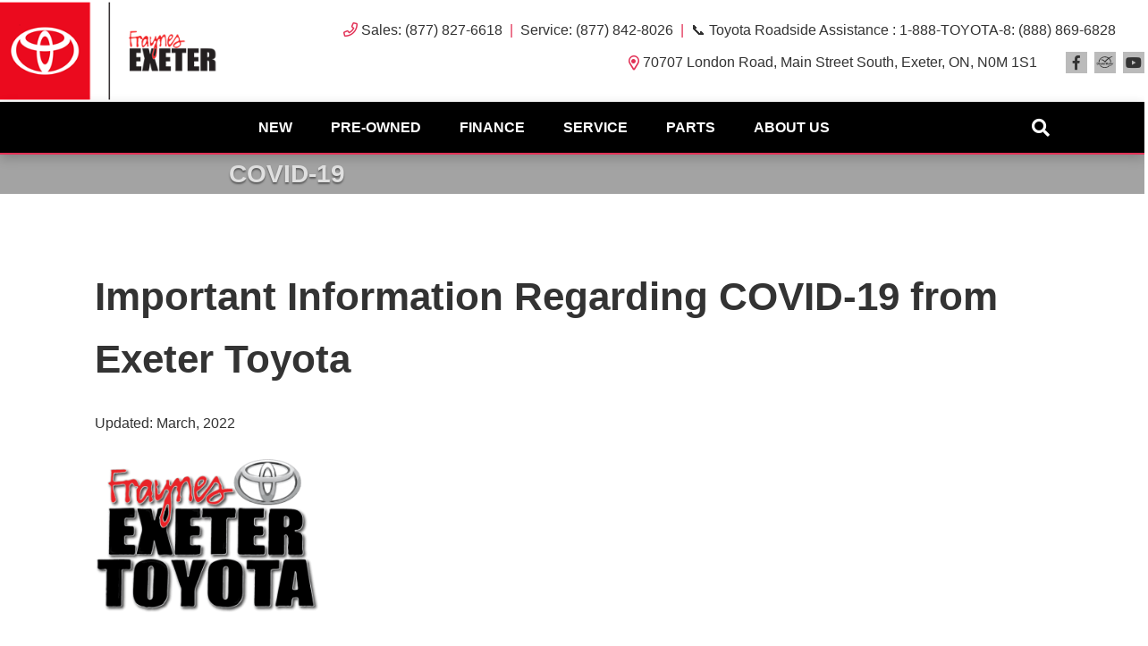

--- FILE ---
content_type: text/html; charset=utf-8
request_url: https://www.google.com/recaptcha/api2/anchor?ar=1&k=6LfL76YUAAAAAC18E_a_gGs2qf0ON_kX21Kvha4n&co=aHR0cHM6Ly93d3cuZXhldGVydG95b3RhLmNhOjQ0Mw..&hl=en&v=7gg7H51Q-naNfhmCP3_R47ho&size=invisible&anchor-ms=20000&execute-ms=30000&cb=thrg2hf63b8m
body_size: 48518
content:
<!DOCTYPE HTML><html dir="ltr" lang="en"><head><meta http-equiv="Content-Type" content="text/html; charset=UTF-8">
<meta http-equiv="X-UA-Compatible" content="IE=edge">
<title>reCAPTCHA</title>
<style type="text/css">
/* cyrillic-ext */
@font-face {
  font-family: 'Roboto';
  font-style: normal;
  font-weight: 400;
  font-stretch: 100%;
  src: url(//fonts.gstatic.com/s/roboto/v48/KFO7CnqEu92Fr1ME7kSn66aGLdTylUAMa3GUBHMdazTgWw.woff2) format('woff2');
  unicode-range: U+0460-052F, U+1C80-1C8A, U+20B4, U+2DE0-2DFF, U+A640-A69F, U+FE2E-FE2F;
}
/* cyrillic */
@font-face {
  font-family: 'Roboto';
  font-style: normal;
  font-weight: 400;
  font-stretch: 100%;
  src: url(//fonts.gstatic.com/s/roboto/v48/KFO7CnqEu92Fr1ME7kSn66aGLdTylUAMa3iUBHMdazTgWw.woff2) format('woff2');
  unicode-range: U+0301, U+0400-045F, U+0490-0491, U+04B0-04B1, U+2116;
}
/* greek-ext */
@font-face {
  font-family: 'Roboto';
  font-style: normal;
  font-weight: 400;
  font-stretch: 100%;
  src: url(//fonts.gstatic.com/s/roboto/v48/KFO7CnqEu92Fr1ME7kSn66aGLdTylUAMa3CUBHMdazTgWw.woff2) format('woff2');
  unicode-range: U+1F00-1FFF;
}
/* greek */
@font-face {
  font-family: 'Roboto';
  font-style: normal;
  font-weight: 400;
  font-stretch: 100%;
  src: url(//fonts.gstatic.com/s/roboto/v48/KFO7CnqEu92Fr1ME7kSn66aGLdTylUAMa3-UBHMdazTgWw.woff2) format('woff2');
  unicode-range: U+0370-0377, U+037A-037F, U+0384-038A, U+038C, U+038E-03A1, U+03A3-03FF;
}
/* math */
@font-face {
  font-family: 'Roboto';
  font-style: normal;
  font-weight: 400;
  font-stretch: 100%;
  src: url(//fonts.gstatic.com/s/roboto/v48/KFO7CnqEu92Fr1ME7kSn66aGLdTylUAMawCUBHMdazTgWw.woff2) format('woff2');
  unicode-range: U+0302-0303, U+0305, U+0307-0308, U+0310, U+0312, U+0315, U+031A, U+0326-0327, U+032C, U+032F-0330, U+0332-0333, U+0338, U+033A, U+0346, U+034D, U+0391-03A1, U+03A3-03A9, U+03B1-03C9, U+03D1, U+03D5-03D6, U+03F0-03F1, U+03F4-03F5, U+2016-2017, U+2034-2038, U+203C, U+2040, U+2043, U+2047, U+2050, U+2057, U+205F, U+2070-2071, U+2074-208E, U+2090-209C, U+20D0-20DC, U+20E1, U+20E5-20EF, U+2100-2112, U+2114-2115, U+2117-2121, U+2123-214F, U+2190, U+2192, U+2194-21AE, U+21B0-21E5, U+21F1-21F2, U+21F4-2211, U+2213-2214, U+2216-22FF, U+2308-230B, U+2310, U+2319, U+231C-2321, U+2336-237A, U+237C, U+2395, U+239B-23B7, U+23D0, U+23DC-23E1, U+2474-2475, U+25AF, U+25B3, U+25B7, U+25BD, U+25C1, U+25CA, U+25CC, U+25FB, U+266D-266F, U+27C0-27FF, U+2900-2AFF, U+2B0E-2B11, U+2B30-2B4C, U+2BFE, U+3030, U+FF5B, U+FF5D, U+1D400-1D7FF, U+1EE00-1EEFF;
}
/* symbols */
@font-face {
  font-family: 'Roboto';
  font-style: normal;
  font-weight: 400;
  font-stretch: 100%;
  src: url(//fonts.gstatic.com/s/roboto/v48/KFO7CnqEu92Fr1ME7kSn66aGLdTylUAMaxKUBHMdazTgWw.woff2) format('woff2');
  unicode-range: U+0001-000C, U+000E-001F, U+007F-009F, U+20DD-20E0, U+20E2-20E4, U+2150-218F, U+2190, U+2192, U+2194-2199, U+21AF, U+21E6-21F0, U+21F3, U+2218-2219, U+2299, U+22C4-22C6, U+2300-243F, U+2440-244A, U+2460-24FF, U+25A0-27BF, U+2800-28FF, U+2921-2922, U+2981, U+29BF, U+29EB, U+2B00-2BFF, U+4DC0-4DFF, U+FFF9-FFFB, U+10140-1018E, U+10190-1019C, U+101A0, U+101D0-101FD, U+102E0-102FB, U+10E60-10E7E, U+1D2C0-1D2D3, U+1D2E0-1D37F, U+1F000-1F0FF, U+1F100-1F1AD, U+1F1E6-1F1FF, U+1F30D-1F30F, U+1F315, U+1F31C, U+1F31E, U+1F320-1F32C, U+1F336, U+1F378, U+1F37D, U+1F382, U+1F393-1F39F, U+1F3A7-1F3A8, U+1F3AC-1F3AF, U+1F3C2, U+1F3C4-1F3C6, U+1F3CA-1F3CE, U+1F3D4-1F3E0, U+1F3ED, U+1F3F1-1F3F3, U+1F3F5-1F3F7, U+1F408, U+1F415, U+1F41F, U+1F426, U+1F43F, U+1F441-1F442, U+1F444, U+1F446-1F449, U+1F44C-1F44E, U+1F453, U+1F46A, U+1F47D, U+1F4A3, U+1F4B0, U+1F4B3, U+1F4B9, U+1F4BB, U+1F4BF, U+1F4C8-1F4CB, U+1F4D6, U+1F4DA, U+1F4DF, U+1F4E3-1F4E6, U+1F4EA-1F4ED, U+1F4F7, U+1F4F9-1F4FB, U+1F4FD-1F4FE, U+1F503, U+1F507-1F50B, U+1F50D, U+1F512-1F513, U+1F53E-1F54A, U+1F54F-1F5FA, U+1F610, U+1F650-1F67F, U+1F687, U+1F68D, U+1F691, U+1F694, U+1F698, U+1F6AD, U+1F6B2, U+1F6B9-1F6BA, U+1F6BC, U+1F6C6-1F6CF, U+1F6D3-1F6D7, U+1F6E0-1F6EA, U+1F6F0-1F6F3, U+1F6F7-1F6FC, U+1F700-1F7FF, U+1F800-1F80B, U+1F810-1F847, U+1F850-1F859, U+1F860-1F887, U+1F890-1F8AD, U+1F8B0-1F8BB, U+1F8C0-1F8C1, U+1F900-1F90B, U+1F93B, U+1F946, U+1F984, U+1F996, U+1F9E9, U+1FA00-1FA6F, U+1FA70-1FA7C, U+1FA80-1FA89, U+1FA8F-1FAC6, U+1FACE-1FADC, U+1FADF-1FAE9, U+1FAF0-1FAF8, U+1FB00-1FBFF;
}
/* vietnamese */
@font-face {
  font-family: 'Roboto';
  font-style: normal;
  font-weight: 400;
  font-stretch: 100%;
  src: url(//fonts.gstatic.com/s/roboto/v48/KFO7CnqEu92Fr1ME7kSn66aGLdTylUAMa3OUBHMdazTgWw.woff2) format('woff2');
  unicode-range: U+0102-0103, U+0110-0111, U+0128-0129, U+0168-0169, U+01A0-01A1, U+01AF-01B0, U+0300-0301, U+0303-0304, U+0308-0309, U+0323, U+0329, U+1EA0-1EF9, U+20AB;
}
/* latin-ext */
@font-face {
  font-family: 'Roboto';
  font-style: normal;
  font-weight: 400;
  font-stretch: 100%;
  src: url(//fonts.gstatic.com/s/roboto/v48/KFO7CnqEu92Fr1ME7kSn66aGLdTylUAMa3KUBHMdazTgWw.woff2) format('woff2');
  unicode-range: U+0100-02BA, U+02BD-02C5, U+02C7-02CC, U+02CE-02D7, U+02DD-02FF, U+0304, U+0308, U+0329, U+1D00-1DBF, U+1E00-1E9F, U+1EF2-1EFF, U+2020, U+20A0-20AB, U+20AD-20C0, U+2113, U+2C60-2C7F, U+A720-A7FF;
}
/* latin */
@font-face {
  font-family: 'Roboto';
  font-style: normal;
  font-weight: 400;
  font-stretch: 100%;
  src: url(//fonts.gstatic.com/s/roboto/v48/KFO7CnqEu92Fr1ME7kSn66aGLdTylUAMa3yUBHMdazQ.woff2) format('woff2');
  unicode-range: U+0000-00FF, U+0131, U+0152-0153, U+02BB-02BC, U+02C6, U+02DA, U+02DC, U+0304, U+0308, U+0329, U+2000-206F, U+20AC, U+2122, U+2191, U+2193, U+2212, U+2215, U+FEFF, U+FFFD;
}
/* cyrillic-ext */
@font-face {
  font-family: 'Roboto';
  font-style: normal;
  font-weight: 500;
  font-stretch: 100%;
  src: url(//fonts.gstatic.com/s/roboto/v48/KFO7CnqEu92Fr1ME7kSn66aGLdTylUAMa3GUBHMdazTgWw.woff2) format('woff2');
  unicode-range: U+0460-052F, U+1C80-1C8A, U+20B4, U+2DE0-2DFF, U+A640-A69F, U+FE2E-FE2F;
}
/* cyrillic */
@font-face {
  font-family: 'Roboto';
  font-style: normal;
  font-weight: 500;
  font-stretch: 100%;
  src: url(//fonts.gstatic.com/s/roboto/v48/KFO7CnqEu92Fr1ME7kSn66aGLdTylUAMa3iUBHMdazTgWw.woff2) format('woff2');
  unicode-range: U+0301, U+0400-045F, U+0490-0491, U+04B0-04B1, U+2116;
}
/* greek-ext */
@font-face {
  font-family: 'Roboto';
  font-style: normal;
  font-weight: 500;
  font-stretch: 100%;
  src: url(//fonts.gstatic.com/s/roboto/v48/KFO7CnqEu92Fr1ME7kSn66aGLdTylUAMa3CUBHMdazTgWw.woff2) format('woff2');
  unicode-range: U+1F00-1FFF;
}
/* greek */
@font-face {
  font-family: 'Roboto';
  font-style: normal;
  font-weight: 500;
  font-stretch: 100%;
  src: url(//fonts.gstatic.com/s/roboto/v48/KFO7CnqEu92Fr1ME7kSn66aGLdTylUAMa3-UBHMdazTgWw.woff2) format('woff2');
  unicode-range: U+0370-0377, U+037A-037F, U+0384-038A, U+038C, U+038E-03A1, U+03A3-03FF;
}
/* math */
@font-face {
  font-family: 'Roboto';
  font-style: normal;
  font-weight: 500;
  font-stretch: 100%;
  src: url(//fonts.gstatic.com/s/roboto/v48/KFO7CnqEu92Fr1ME7kSn66aGLdTylUAMawCUBHMdazTgWw.woff2) format('woff2');
  unicode-range: U+0302-0303, U+0305, U+0307-0308, U+0310, U+0312, U+0315, U+031A, U+0326-0327, U+032C, U+032F-0330, U+0332-0333, U+0338, U+033A, U+0346, U+034D, U+0391-03A1, U+03A3-03A9, U+03B1-03C9, U+03D1, U+03D5-03D6, U+03F0-03F1, U+03F4-03F5, U+2016-2017, U+2034-2038, U+203C, U+2040, U+2043, U+2047, U+2050, U+2057, U+205F, U+2070-2071, U+2074-208E, U+2090-209C, U+20D0-20DC, U+20E1, U+20E5-20EF, U+2100-2112, U+2114-2115, U+2117-2121, U+2123-214F, U+2190, U+2192, U+2194-21AE, U+21B0-21E5, U+21F1-21F2, U+21F4-2211, U+2213-2214, U+2216-22FF, U+2308-230B, U+2310, U+2319, U+231C-2321, U+2336-237A, U+237C, U+2395, U+239B-23B7, U+23D0, U+23DC-23E1, U+2474-2475, U+25AF, U+25B3, U+25B7, U+25BD, U+25C1, U+25CA, U+25CC, U+25FB, U+266D-266F, U+27C0-27FF, U+2900-2AFF, U+2B0E-2B11, U+2B30-2B4C, U+2BFE, U+3030, U+FF5B, U+FF5D, U+1D400-1D7FF, U+1EE00-1EEFF;
}
/* symbols */
@font-face {
  font-family: 'Roboto';
  font-style: normal;
  font-weight: 500;
  font-stretch: 100%;
  src: url(//fonts.gstatic.com/s/roboto/v48/KFO7CnqEu92Fr1ME7kSn66aGLdTylUAMaxKUBHMdazTgWw.woff2) format('woff2');
  unicode-range: U+0001-000C, U+000E-001F, U+007F-009F, U+20DD-20E0, U+20E2-20E4, U+2150-218F, U+2190, U+2192, U+2194-2199, U+21AF, U+21E6-21F0, U+21F3, U+2218-2219, U+2299, U+22C4-22C6, U+2300-243F, U+2440-244A, U+2460-24FF, U+25A0-27BF, U+2800-28FF, U+2921-2922, U+2981, U+29BF, U+29EB, U+2B00-2BFF, U+4DC0-4DFF, U+FFF9-FFFB, U+10140-1018E, U+10190-1019C, U+101A0, U+101D0-101FD, U+102E0-102FB, U+10E60-10E7E, U+1D2C0-1D2D3, U+1D2E0-1D37F, U+1F000-1F0FF, U+1F100-1F1AD, U+1F1E6-1F1FF, U+1F30D-1F30F, U+1F315, U+1F31C, U+1F31E, U+1F320-1F32C, U+1F336, U+1F378, U+1F37D, U+1F382, U+1F393-1F39F, U+1F3A7-1F3A8, U+1F3AC-1F3AF, U+1F3C2, U+1F3C4-1F3C6, U+1F3CA-1F3CE, U+1F3D4-1F3E0, U+1F3ED, U+1F3F1-1F3F3, U+1F3F5-1F3F7, U+1F408, U+1F415, U+1F41F, U+1F426, U+1F43F, U+1F441-1F442, U+1F444, U+1F446-1F449, U+1F44C-1F44E, U+1F453, U+1F46A, U+1F47D, U+1F4A3, U+1F4B0, U+1F4B3, U+1F4B9, U+1F4BB, U+1F4BF, U+1F4C8-1F4CB, U+1F4D6, U+1F4DA, U+1F4DF, U+1F4E3-1F4E6, U+1F4EA-1F4ED, U+1F4F7, U+1F4F9-1F4FB, U+1F4FD-1F4FE, U+1F503, U+1F507-1F50B, U+1F50D, U+1F512-1F513, U+1F53E-1F54A, U+1F54F-1F5FA, U+1F610, U+1F650-1F67F, U+1F687, U+1F68D, U+1F691, U+1F694, U+1F698, U+1F6AD, U+1F6B2, U+1F6B9-1F6BA, U+1F6BC, U+1F6C6-1F6CF, U+1F6D3-1F6D7, U+1F6E0-1F6EA, U+1F6F0-1F6F3, U+1F6F7-1F6FC, U+1F700-1F7FF, U+1F800-1F80B, U+1F810-1F847, U+1F850-1F859, U+1F860-1F887, U+1F890-1F8AD, U+1F8B0-1F8BB, U+1F8C0-1F8C1, U+1F900-1F90B, U+1F93B, U+1F946, U+1F984, U+1F996, U+1F9E9, U+1FA00-1FA6F, U+1FA70-1FA7C, U+1FA80-1FA89, U+1FA8F-1FAC6, U+1FACE-1FADC, U+1FADF-1FAE9, U+1FAF0-1FAF8, U+1FB00-1FBFF;
}
/* vietnamese */
@font-face {
  font-family: 'Roboto';
  font-style: normal;
  font-weight: 500;
  font-stretch: 100%;
  src: url(//fonts.gstatic.com/s/roboto/v48/KFO7CnqEu92Fr1ME7kSn66aGLdTylUAMa3OUBHMdazTgWw.woff2) format('woff2');
  unicode-range: U+0102-0103, U+0110-0111, U+0128-0129, U+0168-0169, U+01A0-01A1, U+01AF-01B0, U+0300-0301, U+0303-0304, U+0308-0309, U+0323, U+0329, U+1EA0-1EF9, U+20AB;
}
/* latin-ext */
@font-face {
  font-family: 'Roboto';
  font-style: normal;
  font-weight: 500;
  font-stretch: 100%;
  src: url(//fonts.gstatic.com/s/roboto/v48/KFO7CnqEu92Fr1ME7kSn66aGLdTylUAMa3KUBHMdazTgWw.woff2) format('woff2');
  unicode-range: U+0100-02BA, U+02BD-02C5, U+02C7-02CC, U+02CE-02D7, U+02DD-02FF, U+0304, U+0308, U+0329, U+1D00-1DBF, U+1E00-1E9F, U+1EF2-1EFF, U+2020, U+20A0-20AB, U+20AD-20C0, U+2113, U+2C60-2C7F, U+A720-A7FF;
}
/* latin */
@font-face {
  font-family: 'Roboto';
  font-style: normal;
  font-weight: 500;
  font-stretch: 100%;
  src: url(//fonts.gstatic.com/s/roboto/v48/KFO7CnqEu92Fr1ME7kSn66aGLdTylUAMa3yUBHMdazQ.woff2) format('woff2');
  unicode-range: U+0000-00FF, U+0131, U+0152-0153, U+02BB-02BC, U+02C6, U+02DA, U+02DC, U+0304, U+0308, U+0329, U+2000-206F, U+20AC, U+2122, U+2191, U+2193, U+2212, U+2215, U+FEFF, U+FFFD;
}
/* cyrillic-ext */
@font-face {
  font-family: 'Roboto';
  font-style: normal;
  font-weight: 900;
  font-stretch: 100%;
  src: url(//fonts.gstatic.com/s/roboto/v48/KFO7CnqEu92Fr1ME7kSn66aGLdTylUAMa3GUBHMdazTgWw.woff2) format('woff2');
  unicode-range: U+0460-052F, U+1C80-1C8A, U+20B4, U+2DE0-2DFF, U+A640-A69F, U+FE2E-FE2F;
}
/* cyrillic */
@font-face {
  font-family: 'Roboto';
  font-style: normal;
  font-weight: 900;
  font-stretch: 100%;
  src: url(//fonts.gstatic.com/s/roboto/v48/KFO7CnqEu92Fr1ME7kSn66aGLdTylUAMa3iUBHMdazTgWw.woff2) format('woff2');
  unicode-range: U+0301, U+0400-045F, U+0490-0491, U+04B0-04B1, U+2116;
}
/* greek-ext */
@font-face {
  font-family: 'Roboto';
  font-style: normal;
  font-weight: 900;
  font-stretch: 100%;
  src: url(//fonts.gstatic.com/s/roboto/v48/KFO7CnqEu92Fr1ME7kSn66aGLdTylUAMa3CUBHMdazTgWw.woff2) format('woff2');
  unicode-range: U+1F00-1FFF;
}
/* greek */
@font-face {
  font-family: 'Roboto';
  font-style: normal;
  font-weight: 900;
  font-stretch: 100%;
  src: url(//fonts.gstatic.com/s/roboto/v48/KFO7CnqEu92Fr1ME7kSn66aGLdTylUAMa3-UBHMdazTgWw.woff2) format('woff2');
  unicode-range: U+0370-0377, U+037A-037F, U+0384-038A, U+038C, U+038E-03A1, U+03A3-03FF;
}
/* math */
@font-face {
  font-family: 'Roboto';
  font-style: normal;
  font-weight: 900;
  font-stretch: 100%;
  src: url(//fonts.gstatic.com/s/roboto/v48/KFO7CnqEu92Fr1ME7kSn66aGLdTylUAMawCUBHMdazTgWw.woff2) format('woff2');
  unicode-range: U+0302-0303, U+0305, U+0307-0308, U+0310, U+0312, U+0315, U+031A, U+0326-0327, U+032C, U+032F-0330, U+0332-0333, U+0338, U+033A, U+0346, U+034D, U+0391-03A1, U+03A3-03A9, U+03B1-03C9, U+03D1, U+03D5-03D6, U+03F0-03F1, U+03F4-03F5, U+2016-2017, U+2034-2038, U+203C, U+2040, U+2043, U+2047, U+2050, U+2057, U+205F, U+2070-2071, U+2074-208E, U+2090-209C, U+20D0-20DC, U+20E1, U+20E5-20EF, U+2100-2112, U+2114-2115, U+2117-2121, U+2123-214F, U+2190, U+2192, U+2194-21AE, U+21B0-21E5, U+21F1-21F2, U+21F4-2211, U+2213-2214, U+2216-22FF, U+2308-230B, U+2310, U+2319, U+231C-2321, U+2336-237A, U+237C, U+2395, U+239B-23B7, U+23D0, U+23DC-23E1, U+2474-2475, U+25AF, U+25B3, U+25B7, U+25BD, U+25C1, U+25CA, U+25CC, U+25FB, U+266D-266F, U+27C0-27FF, U+2900-2AFF, U+2B0E-2B11, U+2B30-2B4C, U+2BFE, U+3030, U+FF5B, U+FF5D, U+1D400-1D7FF, U+1EE00-1EEFF;
}
/* symbols */
@font-face {
  font-family: 'Roboto';
  font-style: normal;
  font-weight: 900;
  font-stretch: 100%;
  src: url(//fonts.gstatic.com/s/roboto/v48/KFO7CnqEu92Fr1ME7kSn66aGLdTylUAMaxKUBHMdazTgWw.woff2) format('woff2');
  unicode-range: U+0001-000C, U+000E-001F, U+007F-009F, U+20DD-20E0, U+20E2-20E4, U+2150-218F, U+2190, U+2192, U+2194-2199, U+21AF, U+21E6-21F0, U+21F3, U+2218-2219, U+2299, U+22C4-22C6, U+2300-243F, U+2440-244A, U+2460-24FF, U+25A0-27BF, U+2800-28FF, U+2921-2922, U+2981, U+29BF, U+29EB, U+2B00-2BFF, U+4DC0-4DFF, U+FFF9-FFFB, U+10140-1018E, U+10190-1019C, U+101A0, U+101D0-101FD, U+102E0-102FB, U+10E60-10E7E, U+1D2C0-1D2D3, U+1D2E0-1D37F, U+1F000-1F0FF, U+1F100-1F1AD, U+1F1E6-1F1FF, U+1F30D-1F30F, U+1F315, U+1F31C, U+1F31E, U+1F320-1F32C, U+1F336, U+1F378, U+1F37D, U+1F382, U+1F393-1F39F, U+1F3A7-1F3A8, U+1F3AC-1F3AF, U+1F3C2, U+1F3C4-1F3C6, U+1F3CA-1F3CE, U+1F3D4-1F3E0, U+1F3ED, U+1F3F1-1F3F3, U+1F3F5-1F3F7, U+1F408, U+1F415, U+1F41F, U+1F426, U+1F43F, U+1F441-1F442, U+1F444, U+1F446-1F449, U+1F44C-1F44E, U+1F453, U+1F46A, U+1F47D, U+1F4A3, U+1F4B0, U+1F4B3, U+1F4B9, U+1F4BB, U+1F4BF, U+1F4C8-1F4CB, U+1F4D6, U+1F4DA, U+1F4DF, U+1F4E3-1F4E6, U+1F4EA-1F4ED, U+1F4F7, U+1F4F9-1F4FB, U+1F4FD-1F4FE, U+1F503, U+1F507-1F50B, U+1F50D, U+1F512-1F513, U+1F53E-1F54A, U+1F54F-1F5FA, U+1F610, U+1F650-1F67F, U+1F687, U+1F68D, U+1F691, U+1F694, U+1F698, U+1F6AD, U+1F6B2, U+1F6B9-1F6BA, U+1F6BC, U+1F6C6-1F6CF, U+1F6D3-1F6D7, U+1F6E0-1F6EA, U+1F6F0-1F6F3, U+1F6F7-1F6FC, U+1F700-1F7FF, U+1F800-1F80B, U+1F810-1F847, U+1F850-1F859, U+1F860-1F887, U+1F890-1F8AD, U+1F8B0-1F8BB, U+1F8C0-1F8C1, U+1F900-1F90B, U+1F93B, U+1F946, U+1F984, U+1F996, U+1F9E9, U+1FA00-1FA6F, U+1FA70-1FA7C, U+1FA80-1FA89, U+1FA8F-1FAC6, U+1FACE-1FADC, U+1FADF-1FAE9, U+1FAF0-1FAF8, U+1FB00-1FBFF;
}
/* vietnamese */
@font-face {
  font-family: 'Roboto';
  font-style: normal;
  font-weight: 900;
  font-stretch: 100%;
  src: url(//fonts.gstatic.com/s/roboto/v48/KFO7CnqEu92Fr1ME7kSn66aGLdTylUAMa3OUBHMdazTgWw.woff2) format('woff2');
  unicode-range: U+0102-0103, U+0110-0111, U+0128-0129, U+0168-0169, U+01A0-01A1, U+01AF-01B0, U+0300-0301, U+0303-0304, U+0308-0309, U+0323, U+0329, U+1EA0-1EF9, U+20AB;
}
/* latin-ext */
@font-face {
  font-family: 'Roboto';
  font-style: normal;
  font-weight: 900;
  font-stretch: 100%;
  src: url(//fonts.gstatic.com/s/roboto/v48/KFO7CnqEu92Fr1ME7kSn66aGLdTylUAMa3KUBHMdazTgWw.woff2) format('woff2');
  unicode-range: U+0100-02BA, U+02BD-02C5, U+02C7-02CC, U+02CE-02D7, U+02DD-02FF, U+0304, U+0308, U+0329, U+1D00-1DBF, U+1E00-1E9F, U+1EF2-1EFF, U+2020, U+20A0-20AB, U+20AD-20C0, U+2113, U+2C60-2C7F, U+A720-A7FF;
}
/* latin */
@font-face {
  font-family: 'Roboto';
  font-style: normal;
  font-weight: 900;
  font-stretch: 100%;
  src: url(//fonts.gstatic.com/s/roboto/v48/KFO7CnqEu92Fr1ME7kSn66aGLdTylUAMa3yUBHMdazQ.woff2) format('woff2');
  unicode-range: U+0000-00FF, U+0131, U+0152-0153, U+02BB-02BC, U+02C6, U+02DA, U+02DC, U+0304, U+0308, U+0329, U+2000-206F, U+20AC, U+2122, U+2191, U+2193, U+2212, U+2215, U+FEFF, U+FFFD;
}

</style>
<link rel="stylesheet" type="text/css" href="https://www.gstatic.com/recaptcha/releases/7gg7H51Q-naNfhmCP3_R47ho/styles__ltr.css">
<script nonce="ZJiOC93_AqODKFJ7iaki5w" type="text/javascript">window['__recaptcha_api'] = 'https://www.google.com/recaptcha/api2/';</script>
<script type="text/javascript" src="https://www.gstatic.com/recaptcha/releases/7gg7H51Q-naNfhmCP3_R47ho/recaptcha__en.js" nonce="ZJiOC93_AqODKFJ7iaki5w">
      
    </script></head>
<body><div id="rc-anchor-alert" class="rc-anchor-alert"></div>
<input type="hidden" id="recaptcha-token" value="[base64]">
<script type="text/javascript" nonce="ZJiOC93_AqODKFJ7iaki5w">
      recaptcha.anchor.Main.init("[\x22ainput\x22,[\x22bgdata\x22,\x22\x22,\[base64]/[base64]/[base64]/[base64]/cjw8ejpyPj4+eil9Y2F0Y2gobCl7dGhyb3cgbDt9fSxIPWZ1bmN0aW9uKHcsdCx6KXtpZih3PT0xOTR8fHc9PTIwOCl0LnZbd10/dC52W3ddLmNvbmNhdCh6KTp0LnZbd109b2Yoeix0KTtlbHNle2lmKHQuYkImJnchPTMxNylyZXR1cm47dz09NjZ8fHc9PTEyMnx8dz09NDcwfHx3PT00NHx8dz09NDE2fHx3PT0zOTd8fHc9PTQyMXx8dz09Njh8fHc9PTcwfHx3PT0xODQ/[base64]/[base64]/[base64]/bmV3IGRbVl0oSlswXSk6cD09Mj9uZXcgZFtWXShKWzBdLEpbMV0pOnA9PTM/bmV3IGRbVl0oSlswXSxKWzFdLEpbMl0pOnA9PTQ/[base64]/[base64]/[base64]/[base64]\x22,\[base64]\\u003d\\u003d\x22,\x22D8OWwo3DjMOfwrTCmnbDs8KBejZYwp/DqGVNBsOqwopxwqHCo8O8w4FIw5dhwpbChVRDYA/[base64]/[base64]/wpTCrDkQwo/Ct8KOwpZawrp9CHfDsMKawrwyAnw7YcK4wrvDrcKAOMOFL8KzwoAwEsORw5PDuMKUDAR5w7LChD1Dfylgw6vCvMOhDMOjez3ClFtuwrhSNm3CtcOiw595ayBNB8O4woodScKxMsKIwrhCw4RVWBPCnlprwpLCtcK5OUo/[base64]/XTfCr8KgwooDwp4GeMOBGcKjKyZXDMOFwoJCwp1tw7TCvcOdYsOgCHLDu8O3NcKxwrPCvSRZw7rDsVLCqRLCr8Oww6vDlcOdwp83w40JFQESwo8/dCVNwqfDsMOwMsKLw5vCtcKqw58GMsK2Djhiw6EvLcKpw6Ugw4VPR8Kkw6Z/w4gZworCncOyGw3DuCXChcOaw4PCqG1oNcO2w6/[base64]/CukIjw68Dwo0+w4DDucOCasKYXsOMwrrCj8Kywp7CiG1kw5PCoMOwRSYAO8KCdgzDjQHCvRDCmMKge8KZw6LDrsO/fn7CosKIw5kDLsKYw5XDrkTCn8KCDlvDhkLCgwfDmkHDt8Ohw7Nmw7fCmhnCsWE3wowdw5YLI8KtacODw4hswqBewr/Cp2rDhVkjw5PCqAzCvGrDvg0JwqXDt8KWw5JgdCHCrxjCjsOtw7YFw7nDh8KNwpDCm07Ci8ObwrjDssOzw7QnM1rCpEfDkDYwQWnDinoIw6skw4XCqHTCvEXCs8KXwpbCvA90wr/CscKcwr4TY8OxwpNgP1TDrhwATcKQwqoUw7zCmsONwpLDksOeDhDDqcKWwo/CkT3DiMKPI8KDw63CtMKbwpfCgk0QJ8K8My9aw7EDwoB2w5Zjw7xqw53Cg0sWJsKlw7BYw5IBG0cDw4zDvjPDqcO8woPDoiDCisKvw4PDoMKLRW5KZW9OMhYkMMOvwo7DnMOsw4M3N3xVRMKGw5w5N0rDrFQZQHzDtXpbOWY+wp/DmMKtFyplw6Zuw51iwrjDlnnDm8OtDlrDhsOmw6FCwr4Ywrl+wrvCkwpDB8KcZcOewrp/[base64]/Ch8KXwoEfwrg0P8K7C0lsfMKnwo00TsOCYcOWwqLCjMOJw7/DkABgAMKjV8KcZR/CjEZBwqsYwqA9bMOJwqzCjFXCoEpka8KGb8Kbwo4+O0gFLAkkd8KawqnCswvDv8KGwqjCqjUrKQkxbytRw5Alw7nDqVFdwpvDoTvCiEXDi8OWLMOCOMK0w7F/MirDr8K/CX3DusOmwrHDuTzDjHs5woDCrA0IwrDDnzbDv8Ogw7drwqHDoMOlw45pwr0AwolEw4EPBcKMTsOGMEfDl8KoE3MqR8KPw6MAw4jCmkTCnhBSw6HCicOKwpRMK8KcBE3DmMOyMcOxeyDChkvDkMKtfRhjPADDl8O3VW/Cr8KHwr/DgFXDoCjCisOGw6tdIiccO8O0cEt4wocmw7lOW8KRw7pJW1/Dm8Kaw7/DvMKfd8O3wqxjfi7Co3/[base64]/DomPDuh3DjyPDsTzCr8OjFcKXUcOLw7zDqWA4V2bCnsOXwr97w5NbehzDrxwxCCVDw5lBRxNew7Ejw6zDiMOfwqxSe8KrwqpDC0loeFHDq8KzN8OXesOaUj40wp9WM8KxHmlbwr5Iw4sbw7PCv8OZwpgnYQ/DosKWw7PDlwF+FlNGTcKjF0/[base64]/woN5M8ONXVDDhcOPw5zCu8KuwqxbwqMiXz1pUlfDliTCh2LDglXDmcKteMOlVMKlLUnCn8KQWn3DsisweALDl8KsHMOOwro2NlwBScKVQ8Krwq8ZWsKZwqLDq0k0BTDCsx5Owo0pwqzDiXjCuDIOw4A1woTDk3TDqMKmDcKmwr/[base64]/Di8K2UsK1woJmccKdT8K4NEHCksOOVcKCw4vChMKtMFpLwrpPwpDDsXFow6jDvARVwo7CgsK0CGBvOGEFT8O3CmrCiR5XUxBsAjHDtjLDscODT292wp9HRcOWL8KRAsK1wq5Sw6LDlEcAYx/ChBFkFx1nw75fMgTCusOTAlvCtGNxwoEQFw4EwpDDvcOuw4XDj8OYw491wovCoDx5w4bDiMK8w6zDicOEQxwEAsOiTHzCusKbbMK0bDXCl3Nsw6XCucO4w7jDpcKzw4sjRMOIAj/DhMO9wrwyw4XDpk7CqcOZZsKeKcOHecKfR0JQw5RqM8OJNnfDrcOBeAzDqmzDmgAuRcOFw74fwp1Ww55vw5d7wrpcw7d2FXojwq5Ww4ZPYFLDnMKBA8KUWcOfJcOaXsOfOm7Doys/w4t4fwvDgcOkKHgvGsKvWxfCt8OVdsOpwozDocKkZSzDiMKgIE/Cg8K9w6bCkcOowrA/[base64]/wofCpMKnwpDDskRFGMKkwpsucA3Co8O4wpYaOiAsw4LCscKPMsOIw6N4Wh7Cq8Kew7wnw4xnU8KAwpnDg8KEwqPDt8ODQn3CvV5/[base64]/DgMOIFsOaw6PDuWEnw6HCg8KlEFDDkcKvw6zDo2lcIXcpw5hrX8K6bA3CgDfDsMKYJsKuA8OCwobClgfCt8OZN8Ktw4zDksKGOcOlwr5Fw4/DpChxcsKXwqttIgbCsnrDg8Ksw7rDosKrwq1Qw6HCukNnYcO0w6Zhw7l6w6hKwqjCksKzBsOXwrnDj8KkCjgcExTDpElIFsKHwp0Odkg7VG7DkXLDksK/[base64]/VMOpcFV5B8OILxhXw4XDkMK5EBzCmMOewrHDvFMAwpLDrMOew7A7wqvDu8OBEcKIHgVewoPCty3DrF06wrPCvz56w5DDl8KBdEg+EcOxYjt6d1DDhsKjfsKiwp3DoMOnaHU3wp5/JsKqU8OOEMOFXcODBMOJwqLDvsOFAn/CijACw4PCkcKCV8KbwoRQwp7DpsK9AhxrRsONw4HDqMOuDwdtDcOzwrQkwqXDry3DmcOXwqllCMK5YMOOQMKuwr7ChsKmfnV2wpc6w7Ihw4bCl3LCl8OYMsK8wrzCiCwFwqI+wrApw44BwqTDigHCuSjDpXRJw4LDvcOKwprCi0/CkMO/[base64]/[base64]/CosKQQ8K1KjLDtcK/w4LDsMKZw6cgUsKCw4nDvSjDnsOqw4jDlsO1HMOYwrfDosK7QcK7wojCo8OdV8Ogwq5KPcO1wpXCg8OIfsOfLcObBi7CrVUqw5Y0w4PCmMKeScKBw5LCqk1Twr3Cr8KVwrdMfDPCl8OVdcK9w7LCp2jCuRY+woQqwqUBw5I/OhjCj0hawqvDssK/[base64]/wo3CvsOUw63Ct8Ktwp84wpvDlsORY8OLPMKBQQnCj1jCj8KkQQrCoMOGwpbCs8OQFFcbJnsdw65UwrRTw5dSwqBQF13DlDPDshfChHI2WsOVEAUNwqQDwqbDvjDCg8OdwqhpbMK4FSPDhBLCqcKZVg3CgEDCqgcQe8ONVFEGWxbDuMODw5pQwoNvUMKww7/[base64]/[base64]/wpfDqgEGfcKDw7AACVMVQjENw4jCrBLCimQvPHzDmV/Cp8KEwprDmsKMw7LCvXxnwqvDol3DicOIw57DpD9lw79GIMO4w6XClQMMwpfDrcKIw7RKwobDvFTDmV3DukHCmsOFw4XDggfDi8OOVcOPRCvDgsOPb8KWFGlxaMKYJsOYw5LDp8K2csOcwpvDjMKkAsO/[base64]/Dt8KUb2/CvMKwPylkP8Owwo3DoRrDpjYiB8K+f17Di8KxZGArYsOEw57Du8OZMkdowoTDlQHDr8KwwrPCtMOXw6QUwoPCoRUEw7FMwr5tw48fTDfCicK1woQww7tXQ1tIw54lLsOFw4/DuztEF8O2TsK3GMKhw6DCk8OVLMK6IMKPw5vCpy/DmEPCvnvCmMOkwqDDrcKVDUPCtHdkcsObwo3Cu2lHVEN9aUlkZMK+wqQDLwIrWk5uw70Ww5dJwpNYFsKxw5kMU8OQwpcKw4DDmMOiLioEIR7Duyxtw6bDr8OVM0tRwr8pCcKfw6/CgXbCrj0Aw7ZSIcOhRMKgGADDmyvDrMOJwprDpsKbXDt9UmxlwpE/[base64]/[base64]/DjsOuPwrCsjTCuMO2w4nDgBnDtcOuw5dfWw/Ck1l2aGrCqcKRfHpZw5TCkcKKWmRVScKzbm/DjMKLTDnDhcKnw7YmFUZGHMOmLcKJVjVEM1TDvE3CgWA+w7XDlcOLwodCUUTCo25fGMK9w4LCthTCh1PCm8KLWsKzwrYDPMO1JVR7w5hvHMOnJwZ6wp/DlEYTeE12w7/DvkwKwp4RwrMCKkARCMO/w41tw55JScKGw7AkHMKYKsKGMDfDjsOdaC9KwqPCocO/eA0uaCjDq8OPw79rTxwYw5JUworDnsK6U8OQwrgww4fDqwbDi8K3wrDDjMOTecKedcOTw4zDisKjY8KnSMK1wqvDnhjDi3rCs2B+PwvDm8O4wpnDkQzCsMO7wpB+w6HCl0YIw7jCpxAFOsOmIULCrRnDtGfDj2XCncKkw5oba8KHTMOKMcKlGsOrwpjCpMK/w7Jewo9Rwp1WVHjCm2fCnMONXMKYw61Uw6HDgXrDicOHHysTZ8O5LcOoKSjCgMODMScND8KmwoUUPxbCnnV0w5o4W8KqZ1Yxw5zCjA3DssOwwo1uDsOWwrDCsU4Mw4ViacOZHRDCsALDmUMlbwDCuMO4w4XDlHogOmNUEcKNwrwnwptZw7/DpEUTJw3CrhrDscOUZxTDq8Kpwp4Tw5JLwqo+wpwGfMKiZH9Oc8OhwonCvGsdw7jDocOowr9MLcKbI8OEw6ozw77CvU/[base64]/CtsOlw5FcRxQEw7Z9CcO9bcO6w6HCtWseUsOvwoVVQMK7worDhk7CtlHCo0BZeMOww49pwpsdwp1udlbCtcOvTmYvDsKsCG4zwpM0FW/DkcK3wrACcsOowp04wo7DscK1w4QEw5jCpyXCuMOMwrwpwpPDosKTwolawrQpXsK2FcKADXp3wrHDvMKnw5jDi1XCjDh1w4/[base64]/[base64]/[base64]/ZsKCX8OJw7fCsTrCncKNBAAXFgzCr8KMfxYgE0Y7aMK5w6nDnUjCshHCgz4qwpMowrvDoF7Ckx19IsO9w5DDmG3DhsK2Cy3CtSFmwpjDqsO9wrU8wp45VcO5wpHCjsOxJ3hcaC7Dj3kUwpYGw4BXGsKPw6PDt8OVw6Esw482QQowZWLCq8KeDR/DucOjc8KAeTbCh8Kdw6bDmsOVOcOtwpgACyomwrbCosOgX1XCrcOcw6XCkMOswrQ/HcKoZG8FKxt0JsKEWsKIacOYdjzCqUHDtsK8wr5jVwbDocO9w7nDgShBe8OLwoJQw49nwq4Hw73ClCY4eSjCjXnDh8OrfsK4wqlIwpfDusOawpnDjMO1LHBpSFvClEA/wrHDuiliBcKqGcKzw4HCg8Okw73Du8KRwqJzUcO8wqDCt8ONT8Oiw4kCRcOgw4TCicKeD8KwCCTDj0HDqcOvw45iTE02YcOOw5/CucOFwqFQw74Lw48qwq1bwqQYw5h3DMKTJWMSwo3CrsO5wozCkcK7Yy4zwo7CqsKLw7VdVx3CjcOCw6MhXcK/bz5TNcKjPydtw5xmPcOyUwR5VcK4wrZjGcKNQxXCkXURw6Nzwr/DosO/w5XCinrCsMKQNcKwwr3Cl8KSdyrDscKNw5jClwbCkFYdw5XDgzcPw4BOajDCksKSwq3DjFHClzXCnMKTwoUbw50Xwqw8woUAwoPDtRkYKcOBR8OBw6PDpSVfwqBdwrY/IsOJwrTClGLClcKmQ8OkfsK0wpvClnXDrAp9wp3CmcOSw6okwqdpwqvCq8OeakTDoGxOAWbCnxnCpwjCnh1GPhzCnMKCBAN7w47CpU/DocO1GcKISExvVsOpfsK5w5jClUrCjcKaNsOxw4DCp8KBwo97Bl7Dv8K1w4YKw6TDscOYDcKmQsKawozCisOtwpMuQcO9YMKDY8OLwq8Ywo5sWBtIdQzDksK7JE/DpsO6woxiw7fCmMOeYkrDnXp/wpHCkwYtEk43LcK4WMKcQ3Jgw6zDqX9Vw7PCgSAFOcKQaDjDuMOnwooGwphbwowOw5TCmcKCwqvDnE/ChRNkw7FyRMKbQ3XDpcO4MsOsLTnDgx4/[base64]/DqVjCtwZ2aQTDhQZ/[base64]/[base64]/[base64]/[base64]/Cpl7Dt8Kiwr7DjnchEcKOw7LDmsOuF18RQjrDlMKMRBTDv8O2MsOzwqzCvAddBsK/wqF5A8OkwoVMTMKMV8KjdkVIwoHDtsOQwqrCjW0PwqVmwrzCkmXCrMKOfmhWw4BNwqdqHyjCv8OPS1fDjxMwwoRQw5pESMO6YAQ/w6nCpcKUGsK9w7duw7R/URpeXjDDggYZGMO3OD3DusO/P8OACE4EK8OND8OKw4HDlTDDmcOKwqcqw5B1LURDw6bClyspd8OSwoo/woDCocKqDFcXw6DDqj5FwpzDvFxSHGzCu1PDjcOtRGNzw7HCuMOSw401wqLDm0HCm3bCiyfDv1oHehHDmMKiwq0IdMKfG1llw6MtwqwVwrrDglY6KsODw5LCnsKvwqHDvsKIM8KzKMO3DsO7asO/B8KJw4/CgMOob8KfMDJEw4jCm8KVQ8OwX8KgXGLDnhHCjsK7wp/[base64]/w4HCv2PDmsK4wrk+ZMKCfh/CkCpUwrjCkcOmA30RbMKhO8O8YzPCqcKxT3F0w5NnYsKgWcKmJkhDOMOhw4HDiEcswoUBwoHDkWLCuwbDlhwuYi3CvsOiwp7DtMKmM23Dg8O/Xw1qP1p4wo/CkMKzZcKqEGzCsMOwExZJQRc+w6kRQsK3wp/Cg8KCwp5mWMOnPW8Pwo/CniZZRMK6wqzChEx8TzBAw77DiMOYC8Kxw7XCpi9ePcKdYnzDt1fDvmIyw7QmM8OxWsOQw4XCkD/DpnUyCMORwoBsdcK7w4TDsMKSwqpFLD4Lw5XDtMKVPRZOFWLCizVcdcOsbsOfFF11wrnCoQ/DoMO7eMONX8OkC8OtcMOPGsKtw6ZHwopcGRvDlBUZa2HCkxrCvQQPwo1tBwhzBjMYDFTDrcKLRsKMNMKfw7jCoinChx/Cr8OmwqnDhk0Ow6jCusOnw5YuPsKGZMOPwozCoxTCjCzDgT0uX8KpcnvDjBFtO8Kjw7ZYw5YCYMOwSiM7w4rCtRBHQgAzw7PDicKpJR7CrsO/[base64]/Cs8Oyw5IAwogmwr53w5rDuQFlIcK7X117RMKQw6N1TzIgw4DCoD/[base64]/b8OTRAleb0V8wr7DoMOocBAzEk5WIcK4wrJvw6pnw5M/wqc8w47Cik4rO8OUw6cDXMOlwr7Drjcfw53DoXfCt8KwSUXCl8OqSxNEw653w7BFw4pdQMK8f8OhegXCrsOjNMKtUTA4BcOAwoAMw6hBG8OjYXgXwpvCtGIwHsKoIkzDtEPDo8KCwqrCsltCRMK5KcK+Ki/DocOULibCgcKYWVDCkMOOQXfDhcOfFR3CllTDu0DCnUjDoHPDlRcXwpbCisO7Y8K5w7IQwppDwr/Dv8KWMVkKcwtow4DDusKuw6ATwrvDo1/CmicHKWjCocK9dDDDt8KNBmjDqcK1Y1fDoyvDtMOIVQLClhjDmsOswqxYScO8FXlmw79xwrXCgsKUw41qHVNnwqLDuMObLsKWwrHDj8Ozwrh/[base64]/DrMKmwrYUw5EgBMO1ET8+w6PClsKJdGtIWQvCicK9OlLDtWtNTcOQHcKrfyg+w5vDsMKcwq7CuwtfXMOiw57DncKZwqVIwo9xw7lMwpfDtcOiYsO9AsOPw7cywqoSH8OsL1YJwovCl2Y/w67CswsdwqzClQ7Cn1ROw6PCj8Oxwo9xFCrCvsOqwq0Cc8O3QMK/wootY8OHPmI6bn/DicOPW8KaEMOvLhF3AcOnFsK4blIiFA/DqsO0w7ZLbMOjaHk4E0h1w47CoMKpfzjDrhfCq3LCgwvChsOywpIaccKKwpTCqzvDgMOkdxnDlWk2ahBDaMKsQMKsehnCuAt+w6xfEjbDmcOsw4/Cq8K8CTkow6HDr1N8RQvCjMKawrTDtMOMw5jDg8OWwqLDucO0w4ZLZTLDqsOLNVp/VsO6w7Zdw6vDgcOGwqHDrVTDjcO/wqrCocOew44bTsKZdCzDncKRJcKqGMKJwq/DpDJlwpEKwpcBfsKhJD3DpMKUw6TCtF3DpMOIwpPCn8KtbhEyw5bCo8Kbwq/DiFhbw6dtbMKJw6YIJcOVwpdSwp1ZXE5ZQVrClBB7ZmJgw4hMwpXDhMKIwqXDmS9PwrlDwpQMPksqwqzCj8OvZcOvAsKSScKEKXYcw5Qlw4vDjmPDux/Cn1MvH8KpwqhSI8OjwrIpwoXDoRTDt3gZwrHCgsK2w7bCusKJF8ODwqPCkcKdwoxTPMKwWCkpw4vCm8OFw6zClWkLWyB+BMOsPn/CjMKQZxjDk8Krw4rDisKBw53DqcO1T8O+wqjCocK7R8KNcsK2wpwAUV/CgGNvYMO7w6jCk8KbBMOdU8OFwr42VR3Dvg7CmDAfKw1OS2BdMEAWwpUSwqACwo/CrcKEI8Kxw43DpkBANl8BV8K1XSzDocKtw4HCqsKeRCDCqMKtE2bClcKmK1zDhhFKwq7CqnUPwpTDtAVCJSTDpMO6ZGwxaClZwp7DqUF9VC88wr9EOMOEwo4MVMKswpwWw6oOZcOowqzDk3kdwr/DimbCl8OubUfDkcK3ZMKVd8Kdwp/[base64]/Cnk8aw6vDocOrw7rDizbCqMO6w6Jywr7Dn3zCjcK6LwMMwp/DqA3DpMK0XcKyZsK6CRXDqGJvacOJcsOzV03DoMOuw7U1JkbDkRl0W8KWw4fDvMK1J8O1EcOCO8Otw7XCjU/CozrDnMKudMKhwrp2woHDvE5maRPDqhbCvVZgV1VDwrPDuljCvsOGGTvCksKHYMKBdMKARH3Dj8KGwqTDqMOsJyzClTPDlE1Jw5jCs8KjwoHCgsKjw74vWCDCncOhwr5/D8KRwr3DkxPDscOVwr/Dj0Zof8OdwpQxLcKIwo/CrFRZExXDk2gjwr3DvMOLw48NdATCkylew5/[base64]/WxPDrGbCuEDDnMKGVSoRw5/Cn8KKdAbDkcKeYMKTwqYwUcOFw7g7YF1hHSkiwo7CgcOHVsKLw4/Ds8OWUcOJwrVKB8KJURPDvnnDtDXDn8KjwprCn1cCwqlbP8KkHcKcT8KGGMOPfSXDocOWw5UjPAvCsCJAw57Dkyx5w7wYQ2lvwq00w59Gwq3ClcOZVMO3XTQBwqkLFsO7w53DhMOhTzvCvF1IwqUfw7vDnsOpJl7Dt8K6WAXDpsKFwqzCjsOEwqPCqMK5U8KXM3/DlsOOP8K5wp5iYwDDtMOpwosMU8KbwqDDqzInRMOEesKewrPChsKEEAfCg8KMEsO0w4nDlRnChSDDv8OMMCEZwrjDk8OoZSI1w55lwqkvD8OFwqxTOcKMwpnDnjrChxINLsK8w6HCsw1iw43ChytLw6NKw7Ayw4Y/ChjDlQfCvWLDnsKNT8KnC8K2wp7CqcOywo9vwoXCssKdF8OEwptXw7tpEiwZIUcJw5vDmMKqOivDh8Odb8KOAcKgP1HCvsK3wr/[base64]/w5LCmEZ3wpUzWDLDrMKBBcOSwrLCsjkzwooICR3DlQLClAw1PMORCzzDtyXCjmvDksK8I8KYbRvCi8OKJnk7dMKiKEXChMK/FcK5R8K8woN+RDvCkMKdMMOEMMObworDvMORwrrCsFvDhEUxZsKwP2PDmsO/[base64]/Drwc4wpw1w4fDtWXDp8Kgw65QKDzDiDnCqcO/EcKTw6Yyw4UjPMOVw5fCr3zDgx7DgcO4Y8OeSnjDhDd1O8OMHxFDwpvCuMOURjzCrcKRw4Fgby3DrsKDw6HDhMO6w6FdEkrDjALChcKpHCBPDsO+JMK5w4/Co8K9FkgGwpwJw5fDmsOodMK1RcK0wqw8XTzDs2c3XMOEw4lNw7zDv8OrbsKrwqbDs3x4XnnDscK6w7vCtDbDpsOxfcKZH8OYWmnCssOvwprDocOFwp/Dr8KENQ3DtRE4wpUpLsKZHsO8VivChDAAXTgTwpTCuUYfETxxZMKiLcOSwrl9wr5zZsOoGBnDl2LDhMK6SFHDvgx/XcKvwp3CsnrDmcKbw70ndEDCkcOKwqrDkEN5wrzDlnbDpsOKw6rDqSjDulzDsMK+w7FKXMOuIMOnwr1qGF/Dgms4ecKvwpYTw7nClH3CinLDicOpwrHDrRXCp8KVw4rDisKPbXoQV8Ktwq7DqMK3bG/ChVXDosKoBCbCj8K0CcOiwofDiyDDtsOow4HDoFB6w7dcw57ClsOKw67Dt0VeI2jDqFnCuMKNLMKFY1dfNSIMXsKKw5ZLwovCr1gfw6kNw4dUFGgmw7EyFFjClHrDqENGwp1JwqPClcKbIsOgCz4+w6XCuMOOFV9ywr4/wqsoZQfCrMO5w6E1HMOJwqnDg2dtCcOAw6/Do09bw79JVMO4A37Csn3DhMOHw6lcw6zCicKdwqvCpcOidFvDpsKrwpsNHsOGw4vDvlwnwoIVNT4TwqFdw6vDrMOSbTMaw6luw7jDr8KxN8Kmw4xSw6MiM8KVwocGwrXDjAJQDABvwrsfw6DDvMKfwo/[base64]/Dl04zQUfDj8KbwoHDssOrwqrCpsKHwqzCp1lDw4PDpcKKwqbDgzdVPcOAQTgTeALDgTHDi1TCrsKsCMKlZAQbOMOBw4MNbMKEcMOtwrwLRsOIwrbCtMO6woR/[base64]/CkER3ZMOGwqg4R2LDi8KFBUXCtMOjC8ONGcOVPsKGJmzDvsOqwoPCksKRwobCpDJgw5JNw7t0wrU+YsK/wr8XBGbCt8OYYGjDvh4gew0/TirDhcKJw4rDpsObwrTCtgjDuh9/ex/[base64]/[base64]/DpjARw4M6wpXCn0cKwrzCocK5wrTDpjvDnnLDlAXCm05Gw5zCnFNPDMKsWSrDt8OqGMK3wq/CizMPQMKsIRzCnEDCpDcew7Rsw67CiR/DnxTDk3HCgWpRUMOoNMKnK8OkV1rDhMOrwrttw4nDkcORwrPCtsOzwrPCrMOIwrjDssOTw6sdK3JwVG/ChsK4EnlUwoIjw7wOwqDCmg3CjMOlOGHCjVfCgl/CvmhgZAXDsApcdgFHw4ctw5FhWC3DsMO7w67DlcOoEiEow45AMcKfw5oUwrlZYMK9w77Crko4w5lNwoHCoS51woEswqjDhQbCjGDCksOzwrvCh8KzDMKqwrLDuWJ+wrExwoBpwrFtTMOzw6FkDWNjDwHDr2fCvMOVw7rDmw/[base64]/EWHCoMKDwpoMScO7w6fDqMKJw4QGBAVcJ8K/w6tGw4UELgUKYk/CpMKdXlLDosOlw4YnCSvDksKbw7LCuUvDvwTDiMOCZm7DqiQaDxXDqsO/wrzDlsKNW8OqTGRwwrx7w4TCksOHwrfDjDIefyF7AAsUw4xJwo8Uw5kLQ8OXw5Jnwr8bwpnCmMOYLMKbACppUD/Di8Kvw4obCMKFwoIFaMKPwpdXL8OKDsO9UcO5A8Kwwr/DjQ7DpMKMHklPeMO1w65Xwo3Ck1BRb8KKwrwUFzvCryMkIjg3SXTDtcKbw73CrlvCjsKcw589w6YDwrwKEMOMw7UMw5IawqPDtkZBK8KHw442w7V7wo/[base64]/Cp8Oxw7zCuEBRw4NNBVjDkhXDpsOXIMO+woTCgW/Cm8Olw442wpY3w4lfD1/DvQgXLMKIw4YsYxLDoMO8wqwhw6oMA8OwUcKdEFR/w7NCwrpqw7wzwohFw5M0w7DDg8KTHcOyAMOfwoJ4d8KaWMK5wrJCwoXChcOcw7bDrXnDvsKFXhNPXsOsw4zChMOTLsKPwpfCszJ3w7kww5sVwp3DhW/CnsOOQcOPB8KNN8KYWMODUcOVwqTDsSzDoMOOw4TDvn/DqXnCjyHDhQPDk8Ozw5RrS8K4bcKFHsK+wpFhw49Yw4ZWw6A5woVdw58FWyFGPsOHw78Vw63DsC10IHNew4HCo1x/[base64]/[base64]/w69uwpHCkxxqwqQgwoTCosKmMyE1woB9GcKjHsOwNjVDw6TDlcO8fXNbwp/Co0gNw6dCMcKAwqNhwqIVw5JILsKww7hIw7olfVN9esKBw48DwqLCsipQN2XClhtcwqLCvMOzw6Adw57Cs3M1DMOqUMKpCFUCwolywo/DqcOQeMONwpYcwoMjacKcwoBbeQ07JsK+FMOPw6bDqMOQMcO9UmHCjyhZIH4/TnEqwr7ClcOpTMKHBcOpwoXDsBTCuWLCljlkwrlNw5XDpXghEhNnD8ODVAdCw6LCjF7CkcKIw6dRwrPCpcKyw6fCtsK4wq0NwpbCrFByw4fCrsKlw7fDoMKuw6nDqiFTwrh2wo7DqMOBwpPCk2/[base64]/Dt8KhZU3Coh7CrXvChhbCkMK2csKJwrodHsKTQMOtw78nRMK6wrhSN8K7wqhfaBTDm8KQWcKiw4lGwr4cNMKYwprCvMOpwrXCk8Knfxt/JVppwpVLC0/CvD5ew6TCnkkRWl3DmsKpOwcNLlfDkcKdw4I6w5bDlAzDs3zDgG7CrMOcWF8LDEQMEXwuU8KHw5wYNBAfD8O5KsO7QMOiw7A+XRMMTyt9wq/Cj8OZa2o4BW3DtcK9w6Icwq7DlSJXw4gccAI/aMKCwq5QN8KXIEJJwr7DmsKrwqIWwogYw4EzGcOsw7jCscOiE8OIdFtuwqvCnMOzw7HCrxrDngjDisOdRMKNOi40wojCrMKNwpMtFXlTwrfDnE/[base64]/DiErCmsKnw5Y5w4VKw6tLG8Kmw4HCqEfDvyHCuxxPLcO5LsKMAlw9w441e8OGw44Pwr1YMsK6w5AfwqN6QsO5wqZZD8O0HcOaw6cLw7YcEMOBw5xKdBE0UVBcwowRPw/DuHx7wrrCpGfDlsKZLh/CiMOXwoXDpMO5w4cOwoxqN2EZFC1xMsOmw70eWnEWw6tIW8OzwrDDhsK0NyPDscKRwqlkdD3Dry0dwrBrwoJHM8KfwrjCljAaYsOcw4ksw6DDqjzCksKGOsK7H8OODFDDuBvCh8OVw6/CoS0tdsOlwpzCisO8IXrDpcOjwqFZwobDg8K7K8ONw73Cm8KMwrvCocOLwoTCtMOLd8Orw7HDpk59PUvDp8KAw4rDrcO0CDg8NcKrU2p4wpIlw4/[base64]/[base64]/CmArCucKkw6XDs0vClcODCinCpsKqMsK8wqzCt1VQH8KjMcOGQcK8GsOAw7/CnkrCoMKRfGMtwoxsAsKQHnITWsKSLMO7w4/DrcKTw6fCpcOPCMKzTBRkw4bCgsK/w7h5w4bDnG3CkMOGwqLCqFDCpznDqVMZwqHCsElsw5fChDrDoEVnwoTDq2/DgsO2VXLCgMO6w7RgdcKqCW81EsKGw6Vjw5PCmcKSw4bClCJbcMO7wojDjsKXwqJIwqUuXMKQfGXDpijDtMKswpLDgMKYwrtdwrTDjFrCkgHCtMKZw7BkZG9qU3nCrW/CmiHDs8K7wqTDvcOgAsK5NMOtwpZWHsKVwollw4lQwrZ7wpVjDsOsw5jDkBfCoMKlNEEVC8KHwojDnAMCwpsqacKpBsKtXWvCg3ZqFk7CuBZjw5deVcK/[base64]/ChsKWw7TChMOXVxjCncKsPxnDpmPCk3XDl8KQw7EDOcO0eEccIwlYZBMZw4zDojYWw5HCqX/CtsOQw5wHw4zCiC0aOwbCu3EdCBDDpBQswokkIW/DpsOYw7HCkG8Kw7o7wqPDvMOEwqLCgUfCgMOww7s5wpjCrcOMXMK/[base64]/IVfCscK8dAYYwpvDm8Kbw5p5wrzDuMOyw7pfXhEgw6M8w5LCn8K9esOXwp5/c8K0w4VLIcKbw7hLNBHCrETCoRDDicK5fcOMw5PDihhpw48rw7MxwrRDw7BxwoBmwqIswoPCqwfCvzPCmx/Co0VZwokjccKzwp42IhNrJAMYw6VywrEuwo/ClHtAcMKhX8K1R8KGw6nDmmdiK8O8wrjCi8Oiw4vCjMKRw5DDlGRSwr8SCy7CtcKfw7BbLcKSR01NwpA4Z8OawoDCjnk9w6HCo0HDvMKBw7AbMBvDhsKzwoEYRyvDvsKbBMOWbMOfw5lOw4M6K1fDscK5I8OyFsK4NiTDh1Y1w4TCm8KGC0rCrzvDkQxJw7/DhzYxAcK9Y8OVwrjDjVASwqXClGHDq0PDuj/Dt3fClw7DrcKrw4kjU8KdWUPDli3DosORV8KDD17DtUPDvUvDqTfDncK8AQA2wrBfw5/CvsKUwq7CsD7Cv8Kkw7DDkMOcInPDpjXDn8ObM8KjTMOPXcKzYcKGw7fDu8O9w5RBOGnCjz/DpcOhUMKKwqjCksO5N3x+esOMw6dYcy0Ywqh1AFTCoMOePcKNwqlFb8Krwr0EworDi8Kyw4DClMOjwqbDrsOXeV7CrXwDwqzDtUbCsSTCs8KUP8Oiw6YuLsKiw4dVcMOhw4QuWXpSwot6wqnCtsO/w6DDscOTHTcFbcKywoDCpT7DjsO7T8K4wqvDjsOAw7PCtxTDq8OjwpZeGsOUAkYWPMOqcArDv3cDfsOjHcKywrZvH8O7wpzCiRscflgBw7Qdwp/DlcOxwr/Ck8KgRyVoTcKCw5R/wp7ClHt2ZcOHwrjChcO+Wx9pFcO8w6tzwq/[base64]/Cg8KHw6bCm0Vxwq8xwqfDr0nCsSHCrsKTwp/CnRpbU8KxwrvCnjjCnB9pw5h5wrrCjcOHDyUzw682w7HDgcOOw4cXKkDDtMKeCsOddcOOPnhEXTopMsOFw7gzVRTCh8KIacKLIsKUwqTCgsOLwohZKMKOIcKsJStuUcK9GMK8K8Kmw6Q1CMO5wozDgsOKfHnDpW/DscKqPsKawooQw4LDjsOnw6jCjcKOBWvDrMOHXlLDgsK0woPCksOBWTHCpsK9KMO+wqwTwpLDgsKcdTrDuydSdMOEwobDuzzDpFMGWiHDpcOORyLCuFjCjsK0Lw9gS2vCoBnChMOMRBjDsV/[base64]/Dv8KqFAnCqmlJIzjClyfCownCp8KEecKPdkTDmDBQT8KVw5PDrcKdw71nTGg+w4kiI3nCnlZEw4x7w5Vzw7vCl2fDo8KKwpvDuFPDp1dXwojDiMKhaMOuD1XDsMKLw7siwoHCqXJSYsKvAMK/[base64]/wqTDncOkwrfDslx6bhTCtsKDacOYwoBlJ11mw6sSBknDoMOmw4fDmcOTFHvCnTjDrG3CmcOowoAZTivCgMO2w7JCw5XDnkMoC8K4w6ELcALDnHlMwp/Co8OGN8KiSMKBw6IfYMKzwqLDl8OpwqFwKMKSwpPDrCxLH8KlwrLCiQ3CgcKkXyBXecOyccKcw5EoWcK6wrp0Akl4wq5ww5o1w5rDljbDiMKia38qwqBAwq4/wqJCw7xxP8OyFsKWS8OEw5EZw5UkwpLDg2FrwpdUw7bCtnzCiQgDSDd8w50nEsK2w6PCmMOGwpPCvcKxw6sGw58xw6YvwpIxw7bCigfCr8KUKMOtQmtbKMKmwoRHHMOWLCAFecOMcFjCkAIZw7xLXsKVd2/DpB/DscK8W8OiwrrDlF3Dmi/[base64]/w50LwqnCiRbCmxzDrAXDp8KUO8Kuw7wQWsOWAXrDgsKMw73DuH4tPMOuwp7CuELCtnkdIMK7aynDmcKHUV3CtC7Dn8OjNMOowrUiFHzCumfDuBp/wpfDmlPDqMK9wo4OIG1UVCMbIwARb8Osw4k/JTXDlsOFw4jClcOSw6zDl1XDuMKqw4fDl8Ozw4UncXHDnEkIw4zDkMOLLMOxw7rDthzClWQbw4Yjw4w\\u003d\x22],null,[\x22conf\x22,null,\x226LfL76YUAAAAAC18E_a_gGs2qf0ON_kX21Kvha4n\x22,0,null,null,null,0,[21,125,63,73,95,87,41,43,42,83,102,105,109,121],[-1442069,751],0,null,null,null,null,0,null,0,null,700,1,null,0,\[base64]/tzcYADoGZWF6dTZkEg4Iiv2INxgAOgVNZklJNBoZCAMSFR0U8JfjNw7/vqUGGcSdCRmc4owCGQ\\u003d\\u003d\x22,0,0,null,null,1,null,0,1],\x22https://www.exetertoyota.ca:443\x22,null,[3,1,1],null,null,null,1,3600,[\x22https://www.google.com/intl/en/policies/privacy/\x22,\x22https://www.google.com/intl/en/policies/terms/\x22],\x22hueDbnlUmphUsEC/7h3DBnfj6aK72i5EworpAYh0Zog\\u003d\x22,1,0,null,1,1765959981203,0,0,[208,61,201],null,[37],\x22RC-CRGXNQ3UkUh0Pg\x22,null,null,null,null,null,\x220dAFcWeA5LR-rVaW36edZE5iOGguUp18-EjtGuzQayEVo2Z_2GtBwRBZaiBEc--DB5qiKH8AOMT3dAREg39y090sAwr4vVL9v9dQ\x22,1766042781142]");
    </script></body></html>

--- FILE ---
content_type: text/plain
request_url: https://www.google-analytics.com/j/collect?v=1&_v=j102&a=1812899340&t=pageview&_s=1&dl=https%3A%2F%2Fwww.exetertoyota.ca%2Fcovid-19%2F&ul=en-us%40posix&dt=COVID-19%20%7C%20FRAYNE%27S%20EXETER%20TOYOTA&sr=1280x720&vp=1280x720&_u=YEDAAUABAAAAACAAI~&jid=1232807738&gjid=439252685&cid=1694082788.1765956382&tid=UA-133783809-22&_gid=247803201.1765956382&_r=1&_slc=1&gtm=45He5ca1n81KD38H95v810982356za200zd810982356&gcd=13l3l3l3l1l1&dma=0&tag_exp=103116026~103200004~104527907~104528501~104684208~104684211~105391252~115583767~115616985~115938465~115938468~116184927~116184929~116251938~116251940&z=2022420308
body_size: -451
content:
2,cG-XVV1L37BTD

--- FILE ---
content_type: application/javascript; charset=utf-8
request_url: https://www.exetertoyota.ca/wp-content/themes/convertus-achilles/achilles/js/client-revert.convertus.min.js?ver=1765833021
body_size: 46904
content:
!function(e){function t(t){for(var n,a,o=t[0],i=t[1],l=0,c=[];l<o.length;l++)a=o[l],Object.prototype.hasOwnProperty.call(r,a)&&r[a]&&c.push(r[a][0]),r[a]=0;for(n in i)Object.prototype.hasOwnProperty.call(i,n)&&(e[n]=i[n]);for(s&&s(t);c.length;)c.shift()()}var n={},r={124:0,0:0,1:0,2:0,5:0,16:0,17:0,18:0,23:0,26:0,28:0,38:0,39:0,40:0,41:0,43:0,44:0,45:0,46:0,47:0,48:0,49:0,50:0,51:0,52:0,53:0,54:0,55:0,56:0,57:0,59:0,60:0,61:0,63:0};function a(t){if(n[t])return n[t].exports;var r=n[t]={i:t,l:!1,exports:{}};return e[t].call(r.exports,r,r.exports,a),r.l=!0,r.exports}a.e=function(e){var t=[],n=r[e];if(0!==n)if(n)t.push(n[2]);else{var o=new Promise((function(t,a){n=r[e]=[t,a]}));t.push(n[2]=o);var i,l=document.createElement("script");l.charset="utf-8",l.timeout=120,a.nc&&l.setAttribute("nonce",a.nc),l.src=function(e){return a.p+"wp-content/cache/webpack-chunks/"+{0:"83f5147a6ac910225629",1:"4db56541a76c69aa8c35",4:"853376c700a0b7d8956e",30:"ffdda2d68f9fb56d0b37",184:"a2e19e2e0c508ee8f06f"}[e]+".chunk.js"}(e);var s=new Error;i=function(t){l.onerror=l.onload=null,clearTimeout(c);var n=r[e];if(0!==n){if(n){var a=t&&("load"===t.type?"missing":t.type),o=t&&t.target&&t.target.src;s.message="Loading chunk "+e+" failed.\n("+a+": "+o+")",s.name="ChunkLoadError",s.type=a,s.request=o,n[1](s)}r[e]=void 0}};var c=setTimeout((function(){i({type:"timeout",target:l})}),12e4);l.onerror=l.onload=i,document.head.appendChild(l)}return Promise.all(t)},a.m=e,a.c=n,a.d=function(e,t,n){a.o(e,t)||Object.defineProperty(e,t,{enumerable:!0,get:n})},a.r=function(e){"undefined"!=typeof Symbol&&Symbol.toStringTag&&Object.defineProperty(e,Symbol.toStringTag,{value:"Module"}),Object.defineProperty(e,"__esModule",{value:!0})},a.t=function(e,t){if(1&t&&(e=a(e)),8&t)return e;if(4&t&&"object"==typeof e&&e&&e.__esModule)return e;var n=Object.create(null);if(a.r(n),Object.defineProperty(n,"default",{enumerable:!0,value:e}),2&t&&"string"!=typeof e)for(var r in e)a.d(n,r,function(t){return e[t]}.bind(null,r));return n},a.n=function(e){var t=e&&e.__esModule?function(){return e.default}:function(){return e};return a.d(t,"a",t),t},a.o=function(e,t){return Object.prototype.hasOwnProperty.call(e,t)},a.p="/",a.oe=function(e){throw console.error(e),e};var o=window.achillesClientWebpackJsonp=window.achillesClientWebpackJsonp||[],i=o.push.bind(o);o.push=t,o=o.slice();for(var l=0;l<o.length;l++)t(o[l]);var s=i;a(a.s=570)}({0:function(e,t,n){function r(e){return function(e){if(Array.isArray(e))return u(e)}(e)||function(e){if("undefined"!=typeof Symbol&&null!=e[Symbol.iterator]||null!=e["@@iterator"])return Array.from(e)}(e)||c(e)||function(){throw new TypeError("Invalid attempt to spread non-iterable instance.\nIn order to be iterable, non-array objects must have a [Symbol.iterator]() method.")}()}function a(e,t){var n=Object.keys(e);if(Object.getOwnPropertySymbols){var r=Object.getOwnPropertySymbols(e);t&&(r=r.filter((function(t){return Object.getOwnPropertyDescriptor(e,t).enumerable}))),n.push.apply(n,r)}return n}function o(e){for(var t=1;t<arguments.length;t++){var n=null!=arguments[t]?arguments[t]:{};t%2?a(Object(n),!0).forEach((function(t){i(e,t,n[t])})):Object.getOwnPropertyDescriptors?Object.defineProperties(e,Object.getOwnPropertyDescriptors(n)):a(Object(n)).forEach((function(t){Object.defineProperty(e,t,Object.getOwnPropertyDescriptor(n,t))}))}return e}function i(e,t,n){return t in e?Object.defineProperty(e,t,{value:n,enumerable:!0,configurable:!0,writable:!0}):e[t]=n,e}function l(e){return(l="function"==typeof Symbol&&"symbol"==typeof Symbol.iterator?function(e){return typeof e}:function(e){return e&&"function"==typeof Symbol&&e.constructor===Symbol&&e!==Symbol.prototype?"symbol":typeof e})(e)}function s(e,t){var n="undefined"!=typeof Symbol&&e[Symbol.iterator]||e["@@iterator"];if(!n){if(Array.isArray(e)||(n=c(e))||t&&e&&"number"==typeof e.length){n&&(e=n);var r=0,a=function(){};return{s:a,n:function(){return r>=e.length?{done:!0}:{done:!1,value:e[r++]}},e:function(e){throw e},f:a}}throw new TypeError("Invalid attempt to iterate non-iterable instance.\nIn order to be iterable, non-array objects must have a [Symbol.iterator]() method.")}var o,i=!0,l=!1;return{s:function(){n=n.call(e)},n:function(){var e=n.next();return i=e.done,e},e:function(e){l=!0,o=e},f:function(){try{i||null==n.return||n.return()}finally{if(l)throw o}}}}function c(e,t){if(e){if("string"==typeof e)return u(e,t);var n=Object.prototype.toString.call(e).slice(8,-1);return"Object"===n&&e.constructor&&(n=e.constructor.name),"Map"===n||"Set"===n?Array.from(e):"Arguments"===n||/^(?:Ui|I)nt(?:8|16|32)(?:Clamped)?Array$/.test(n)?u(e,t):void 0}}function u(e,t){(null==t||t>e.length)&&(t=e.length);for(var n=0,r=new Array(t);n<t;n++)r[n]=e[n];return r}var d={Appel:"phone",Courriel:"email",Texto:"text"},f={buildFallbackAlt:function(){var e=arguments.length>0&&void 0!==arguments[0]?arguments[0]:{},t=e.year,n=void 0===t?"":t,r=e.make,a=void 0===r?"":r,o=e.model,i=void 0===o?"":o,l=e.trim,s=void 0===l?"":l,c=(null!=n?n:"").toString().trim(),u=(null!=a?a:"").toString().trim(),d=(null!=i?i:"").toString().trim(),f=(null!=s?s:"").toString().trim(),v=[c,u,d].filter(Boolean).join(" ").trim();return f?(v+" "+f).trim():v},setAltOnGallery:function(e){if("undefined"==typeof document)return!1;for(var t=0,n=0,r=["vgs__container__img","vgs__gallery__container__img","vgs__gallery__container__img--active"];n<r.length;n++){var a=r[n],o=document.getElementsByClassName(a);if(o&&0!==o.length){var i,l=s(o);try{for(l.s();!(i=l.n()).done;){var c,u=i.value;null==u||null===(c=u.setAttribute)||void 0===c||c.call(u,"alt",e),t++}}catch(e){l.e(e)}finally{l.f()}}}return 0<t},translatetoEnglishForShiftDigital:function(e,t){var n;switch(t){case"prefContact":n=d;break;default:return e}return n[e]||e},ajaxVehicles:function(e){var t=arguments.length>1&&void 0!==arguments[1]?arguments[1]:{},n=globalVars.vmsApiUrl;if(t.vn?n+="inventory/".concat(globalVars.inventoryId,"/?"):n+="filtering/?cp=".concat(globalVars.inventoryId),n+=globalVars.useSearchModel?"&sf=true":"",n+="&ln=".concat(globalVars.language,"&"),"fr"===globalVars.language&&"1"===globalVars.hasSDA&&(n+="biling=true&"),t.vn)n+="vn=".concat(t.vn,"&ba=true");else{var r=[];for(var a in t)t.hasOwnProperty(a)&&r.push(encodeURIComponent(a)+"="+encodeURIComponent(t[a]).replace(/%25/g,"%"));if("true"===globalVars.advancedPricing)for(var o in globalVars.pricingSettings)globalVars.pricingSettings.hasOwnProperty(o)&&r.push(encodeURIComponent(o)+"="+encodeURIComponent(globalVars.pricingSettings[o]));n+=r.join("&")}if("true"===globalVars.hideZeroPriceVehicles&&(n+="&hzpv=true"),globalVars.inventoryTags&&(!("tg"in t)||""===t.tg)){var i=[];i.push("tg="+globalVars.inventoryTags),i.push("tgm="+globalVars.inventoryTagsMethod),i.push("tgsc="+globalVars.inventoryTagsSaleClass),n+="&".concat(i.join("&"))}["1","2"].includes(globalVars.fordModelECertLevel)&&(n+="&fcs=".concat(globalVars.fordModelECertLevel));var l="?endpoint="+encodeURIComponent(n)+"&action=vms_data",s=new XMLHttpRequest;s.open("GET","".concat(globalVars.pluginsUrl,"/convertus-vms/include/php/ajax-vehicles.php").concat(l),!0),s.onload=function(){if(200===s.status){var t;try{t=JSON.parse(s.response)}catch(e){t=s.response}e(t)}else console.error("Request failed.  Returned status of "+s.status)},s.send()},ajaxSimilar:function(e){var t=arguments.length>1&&void 0!==arguments[1]?arguments[1]:{},n=new XMLHttpRequest;n.open("POST",globalVars.ajaxUrl),n.setRequestHeader("Content-Type","application/x-www-form-urlencoded"),n.onload=function(){200===n.status?e(JSON.parse(n.response)):console.error("Request failed.  Returned status of "+n.status)};var r=["action=vms_similar&nonce="+vmsNonce.nonce];for(var a in t)r.push(a+"="+t[a]);if("true"===globalVars.advancedPricing)for(var o in globalVars.pricingSettings)globalVars.pricingSettings.hasOwnProperty(o)&&r.push(encodeURIComponent(o)+"="+encodeURIComponent(globalVars.pricingSettings[o]));"true"===globalVars.hideZeroPriceVehicles&&r.push("hzpv=true"),globalVars.inventoryTags&&(r.push("tg="+globalVars.inventoryTags),r.push("tgm="+globalVars.inventoryTagsMethod),r.push("tgsc="+globalVars.inventoryTagsSaleClass)),["1","2"].includes(globalVars.fordModelECertLevel)&&r.push("fcs=".concat(globalVars.fordModelECertLevel)),n.send(encodeURI(r.join("&")))},getSiblings:function(e,t){for(var n=[],r=e.parentNode.firstElementChild;r;r=r.nextSibling)if(1===r.nodeType&&r!=e)if(t&&r.matches(t))n.push(r);else{if(t&&!r.matches(t))continue;n.push(r)}return Array.prototype.slice.call(n)},getChildren:function(e,t){if(e.hasChildNodes()){var n=e.childNodes;if(t){for(var r=null,a=0;a<n.length;a++)if(1===n[a].nodeType&&n[a].matches(t)){r=n[a];break}return r}return n}},getClosest:function(e,t){for(;e&&e!==document;e=e.parentNode)if(e.matches(t))return e;return null},addListener:function(e,t,n,r){if(r)document.addEventListener(t,(function(t){f.getClosest(t.target,e)&&n(t)}));else for(var a=0;a<e.length;a++)e[a].addEventListener(t,n)},formatCommas:function(e,t){var n=arguments.length>2&&void 0!==arguments[2]&&arguments[2];"number"==typeof e&&Math.floor(e)!==e&&(e=Math.floor(e));var r=e.toString().split("."),a=",",o="convertus-dollar-sign";"true"===globalVars.superscriptDollarSign?o="".concat(o," sup"):"true"===globalVars.subscriptDollarSign&&(o="".concat(o," sub"));var i='<span class="'.concat(o,'">$</span>');n&&(i="$"),"fr"===globalVars.language&&(a=" "),r[0]=r[0].replace(/\B(?=(\d{3})+(?!\d))/g,a);var l="";return"fr"!==globalVars.language&&(l+=t?i:"",l+=r.join(".")),"fr"===globalVars.language&&(l+=r.join(","),l+=t?i:""),l},formatPhoneNumber:function(e){return 10===e.length?e.replace(/[^0-9]/g,"").replace(/(\d{3})(\d{3})(\d{4})/,"($1)-$2-$3"):11===e.length?e.replace(/[^0-9]/g,"").replace(/(\d{1})(\d{3})(\d{3})(\d{4})/,"$1-($2)-$3-$4"):e},getUrlParameter:function(e){e=e.replace(/[\[]/,"\\[").replace(/[\]]/,"\\]");var t=new RegExp("[\\?&]"+e+"=([^&#]*)").exec(location.search);return null===t?"":decodeURIComponent(t[1].replace(/\+/g," "))},isVehicleNew:function(e){return!(!e||"new"!==e.sale_class.toLowerCase()&&"neuf"!==e.sale_class.toLowerCase())},getPriceDisclaimer:function(e){return f.isVehicleNew(e)?vmsData.settings.srpNewDisclaimer?vmsData.settings.srpNewDisclaimer:translatedStrings.vehicleCard.disclaimer:vmsData.settings.srpUsedDisclaimer?vmsData.settings.srpUsedDisclaimer:translatedStrings.vehicleCard.disclaimer},getLuxuryTaxDisclaimer:function(){return translatedStrings.vehicleCard.luxuryTaxDisclaimer},ajaxCall:function(e){var t=arguments.length>1&&void 0!==arguments[1]?arguments[1]:"GET",n=arguments.length>2&&void 0!==arguments[2]?arguments[2]:{},r=arguments.length>3?arguments[3]:void 0,a=[];for(var o in n)a.push(o+"="+n[o]);if(a=a.join("&"),document.documentMode||/Edge/.test(navigator.userAgent)){"GET"===t&&(e+=a?"?"+a:"",a="");var i=new XMLHttpRequest;i.open(t,e,!0),i.setRequestHeader("Content-Type","application/x-www-form-urlencoded"),i.responseType="json",i.onload=function(){if(4==i.readyState&&200==i.status){var e;e="object"!==l(i.response)?JSON.parse(i.response):i.response,r(null,e)}else r(status,i.response)},i.send(encodeURI(a))}else{if("GET"===t)return e+=a?"?"+a:"",void fetch(e).then((function(e){return e.ok?Promise.resolve(e):Promise.reject(new Error("Failed to load"))})).then((function(e){return e.json()})).then((function(e){return r(null,e)})).catch((function(e){return r(status,e)}));fetch(e,{method:t,headers:{"Content-Type":"application/x-www-form-urlencoded"},body:0<a.length?a:void 0}).then((function(e){return e.ok?Promise.resolve(e):Promise.reject(new Error("Failed to load"))})).then((function(e){return e.json()})).then((function(e){return r(null,e)})).catch((function(e){return r(status,e)}))}},ajaxCarfax:function(e,t){var n=arguments.length>2&&void 0!==arguments[2]?arguments[2]:{},r=new XMLHttpRequest;r.open("POST",globalVars.ajaxUrl),r.setRequestHeader("Content-Type","application/x-www-form-urlencoded"),r.onload=function(){200===r.status?t(r.response):console.error("Request failed.  Returned status of "+r.status)};var a=["action=".concat(e,"&nonce=").concat(vmsNonce.nonce,"&Language=").concat(globalVars.language)];for(var o in n)a.push(o+"="+n[o]);r.send(encodeURI(a.join("&")))},ajaxSingleVehicle:function(e){var t=arguments.length>1&&void 0!==arguments[1]?arguments[1]:{},n=new XMLHttpRequest;n.open("POST",globalVars.ajaxUrl),n.setRequestHeader("Content-Type","application/x-www-form-urlencoded"),n.onload=function(){200===n.status?e(JSON.parse(n.response)):console.error("Request failed.  Returned status of "+n.status)};var r=["action=vms_garage_vehicle&nonce="+vmsNonce.nonce+"&language="+globalVars.language];for(var a in t)r.push(a+"="+t[a]);n.send(encodeURI(r.join("&")))},calculatePayment:function(e,t,n,r,a,o){t=Number(t),a=Number(a);var i,l=t/100/r*Math.pow(1+t/100/r,a/12*r)/(Math.pow(1+t/100/r,a/12*r)-1);return 0>(i=o?Math.round((e-n)*l):Math.round(e/l+n))?0:i},calculateLeasePayment:function(e,t,n,r,a,o){var i=Math.round(e*o/100),l=e-n,s=(l-i)/(a/12*r),c=(l+i)*(t/2400*12/r),u=Math.round(c+s);return 0>u?0:u},calculateAdditionToPrice:function(e,t){var n=arguments.length>2&&void 0!==arguments[2]?arguments[2]:"",r=inventorySummary.settings.addDestinationFee,a=inventorySummary.settings.additionalFeesToggle,o=inventorySummary.settings.additionalFeesConfig,i=0;if("true"===r&&t&&t.destination&&(i+=t.destination),"true"===r&&e&&e.destination&&(i+=e.destination),"true"===a){var l=0,s=null;if(s="1"===globalVars.additionalFeeYMM?Object.values(o).filter((function(n){return f.shoudlApplyAdditionalFee(n,e,t)})):Object.values(o).filter((function(e){return e.active&&0<parseInt(e.value)}))){var c=s.map((function(e){return parseInt(e.value)}));l=c.reduce((function(e,t){return e+t}),0)}i+=l}if(n){var u=t&&t.options&&t.options[n]&&t.options[n].msrp_min?t.options[n].msrp_min:0;i+=u}return i},shoudlApplyAdditionalFee:function(e,t){var n,r,a,o=arguments.length>2&&void 0!==arguments[2]?arguments[2]:{};if(!e.active)return!1;if(0>=parseInt(e.value))return!1;var i=0<(null==e||null===(n=e.years)||void 0===n?void 0:n.length),l=0<(null==e||null===(r=e.makes)||void 0===r?void 0:r.length),s=0<(null==e||null===(a=e.models)||void 0===a?void 0:a.length),c=null!=t&&t.year&&null!=t&&t.make?t:o;if(c&&null!=c&&c.year&&null!=c&&c.model){if(s){var u;if(null!=c&&c.id)return null==e||null===(u=e.models)||void 0===u?void 0:u.includes(c.id);var d,f,v=decodeURIComponent(window.location.pathname)||"";v=(v=null===(d=v)||void 0===d?void 0:d.split("/")).map((function(e){return"".concat(null==c?void 0:c.year,"-").concat(e)}));var p=null==e||null===(f=e.models)||void 0===f?void 0:f.filter((function(e){return v.includes(e)}));return null==p?void 0:p.length}var m,h,g,y,b,_;return!i||l||s?i||!l||s?!(i&&l&&!s)||(null==e||null===(y=e.years)||void 0===y?void 0:y.includes(null==c||null===(b=c.year)||void 0===b?void 0:b.toString()))&&(null==e||null===(_=e.makes)||void 0===_?void 0:_.includes(null==c?void 0:c.make)):null==e||null===(g=e.makes)||void 0===g?void 0:g.includes(null==c?void 0:c.make):null==e||null===(m=e.years)||void 0===m?void 0:m.includes(null==c||null===(h=c.year)||void 0===h?void 0:h.toString())}return!1},calculateLuxuryTax:function(e,t,n){var r,a,o,i,l=0,s=(null===(r=vmsData)||void 0===r||null===(a=r.settings)||void 0===a?void 0:a.luxuryTaxCarsCap)||1e5,c=(null===(o=vmsData)||void 0===o||null===(i=o.settings)||void 0===i?void 0:i.luxuryTaxBoatsCap)||25e4,u="new"===t||"neuf"===t;if(s<e&&u&&!["boats","motorcycle"].includes(n)||c<e&&u&&"boats"===n){var d=.2*(e-1e5),f=.1*e;l=f>d?d:f}return l},applyLuxuryTax:function(e,t){var n=!1,r=globalVars.federalLuxuryTaxToggle&&globalVars.luxuryTaxOptimizely;if(!r)return!1;var a=e?globalVars.federalLuxuryTaxConfig.location.payment_calculator:globalVars.federalLuxuryTaxConfig.location.website_components;if(r&&a){if(n=!0,globalVars.federalLuxuryTaxConfig.exclusion_list_toggle&&globalVars.federalLuxuryTaxConfig.exclusion_list){var o=globalVars.federalLuxuryTaxConfig.exclusion_list.models,i=globalVars.federalLuxuryTaxConfig.exclusion_list.vehicles;return!o.includes(t.model)&&!i.some((function(e){return Object.keys(e).some((function(n){return n==t.model&&e[n]==t.year}))}))}return n}return n},generateVdpLink:function(e){if(e){var t=e.year?e.year:"-",n=e.make?e.make.replace(/[/&#() ]/g,"-"):"-",r=e.model?e.model.replace(/[/&#() ]/g,"-"):"-",a=e.company_data.company_city?e.company_data.company_city.replace(/[/&#() ]/g,"-"):"-",o=e.company_data.company_province?e.company_data.company_province.replace(/[/&#() ]/g,"-"):"-",i="".concat(globalVars.siteUrl,"/vehicles/").concat(t,"/").concat(n,"/").concat(r,"/").concat(a,"/").concat(o,"/").toLowerCase();i+="".concat(e.ad_id,"/"),i+="?sale_class=".concat(e.sale_class.toLowerCase());try{i=i.normalize("NFD").replace(/[\u0300-\u036f]/g,"")}catch(e){i=i.replace(/[\u0300-\u036f]/g,"")}return i}},vehicleHasOEMImages:function(e){return!!(null!=e&&e.oem_images&&0<Object.keys(null==e?void 0:e.oem_images).length)},getVehicleImage:function(e){var t,n,r=arguments.length>1&&void 0!==arguments[1]?arguments[1]:"image_md",a="image_xs"===r?"thumbnail":"url",o="";return f.vehicleHasOEMImages(e)?o=e.oem_images[1][a]:(null===(t=e.image)||void 0===t?void 0:t.constructor)===Object?o=f.updateMediaCDN(e.image[r]):0<(null===(n=e.image)||void 0===n?void 0:n.length)&&(o=f.updateMediaCDN(e.image[0][r])),o},vehiclePlaceholderImage:function(e,t){var n=t||"jpg";return e&&e.is_npv?"".concat(globalVars.templateDirectory,"/achilles/assets/images/srp-placeholder/").concat(e.vehicle_class_en.replace(/ /g,"-"),".").concat(n):"".concat(globalVars.templateDirectory,"/achilles/assets/images/srp-placeholder/PV.").concat(n)},vehicleShowsFinance:function(e,t,n,r,a){var o=arguments.length>5&&void 0!==arguments[5]?arguments[5]:null;if(vmsData.settings.hideFinanceForOldModels){var i=(new Date).getFullYear();if(10<=i-(null==e?void 0:e.year))return!1}if(e&&e.finance&&4e3<e.final_price){var l=e.finance;if(0<l.length)for(var s=0;s<l.length;s++){var c=l[s].finance_initial_price-l[s].finance_final_price;if("0"===l[s].finance_term&&"0"===l[s].finance_rate&&0===c)return!1;if(void 0===l[s].finance_term&&void 0===l[s].finance_rate&&0===c&&o)return!1;if(f.isVehicleNew(e)&&!l[s].hasOwnProperty("finance_term")&&!r)return!1;if(!f.isVehicleNew(e)&&!l[s].hasOwnProperty("finance_term")&&!a)return!1}else{if(f.isVehicleNew(e)&&!r)return!1;if(!f.isVehicleNew(e)&&!a)return!1}if(f.isVehicleNew(e)&&!t)return!0;if(!f.isVehicleNew(e)&&!n)return!0}return!1},initLocalStorage:function(e){var t=localStorage.getItem(e);"undefined"!=t?null==JSON.parse(t)&&localStorage.setItem(e,"[]"):localStorage.setItem(e,"[]")},setLocalStorage:function(e,t){"undefined"!=typeof Storage?localStorage.setItem("".concat(e),JSON.stringify(t)):console.warn("Sorry, your browser does not support Web Storage...")},getLocalStorage:function(e){var t=localStorage.getItem(e);return null!==t&&"undefined"!=t?JSON.parse(t):[]},searchLocalStore:function(e,t,n,r){if("saved"===n){for(var a=0;a<t.length;a++)if(null!==t[a]&&e===t[a].vehicle&&r===t[a].othersCount)return!0}else for(var o=0;o<t.length;o++)if(null!==t[o]&&e===t[o].vehicle)return!0},searchLocalStoreAndRemove:function(e,t){for(var n=0;n<t.length;n++)if(null!==t[n]&&e===t[n].vehicle&&void 0!==t[n])return t.splice(n,1),t;return t},debounce:function(e){var t,n=arguments.length>1&&void 0!==arguments[1]?arguments[1]:500;return function(){var r=this,a=arguments;clearTimeout(t),t=setTimeout((function(){return e.apply(r,a)}),n)}},deepEqual:function(e,t){if(e===t)return!0;if("object"==l(e)&&null!=e&&"object"==l(t)&&null!=t){if(Object.keys(e).length!==Object.keys(t).length)return!1;for(var n in e){if(!t.hasOwnProperty(n))return!1;if(!f.deepEqual(e[n],t[n]))return!1}return!0}return!1},validateDomain:function(e){return 0<=e.indexOf(domainUrl)},truncateString:function(e,t){return t<e.length?e.slice(0,t)+"...":e},incentiveDiff:function(e,t,n){if(e===t)return-1;var r=e-t,a=0;if(!n||0===n.length)return r;for(var o=0;o<n.length;o++)"adjustment"!==n[o].type&&(0===n[o].amount?a+=Math.round(e*n[o].amount_percent/100):a+=Math.round(n[o].amount));var i=r-a;return-5<i&&5>i?0:i},vehicleDataLayer:function(e){return{make:e.make,model:e.model,year:e.year,condition:1===e.certified?"CPO":"fr"===globalVars.language&&e.en?e.en.sale_class:e.sale_class,id:e.ad_id,bodyStyle:e.body_style,odometer:e.odometer,stockNumber:e.stock_number,vin:e.vin,colour:e.exterior_color,msrp:e.initial_price,internetPrice:e.final_price,trim:e.trim,status:"",transmission:e.transmission,cpo:e.certified,kilometers:e.fuel_economy_city_km,engine:e.engine,driveTrain:e.drive_train,doors:e.doors,fuelType:"fr"===globalVars.language&&e.en?e.en.fuel_type:e.fuel_type,vehicleClass:e.vehicle_class,dateOnLot:e.date_on_lot,showroom:"false",childStoreId:e.trader_company_id,childStoreName:e.company_data.company_name}},setSimpleFields:function(e,t){jQuery(".vdp_vehicle, [name=vdp-vehicle]").val(e.year+" "+e.make+" "+e.model+(e.trim?" "+e.trim:"")),jQuery(".vdp_year, [name=vdp-year]").val(e.year),jQuery(".vdp_make, [name=vdp-make]").val(e.make),jQuery(".vdp_model, [name=vdp-model]").val(e.model),jQuery(".vdp_trim, [name=vdp-trim]").val(e.trim),jQuery(".vdp_bodystyle, [name=vdp-bodystyle]").val(e.body_style),jQuery(".vdp_price, [name=vdp-price]").val(e.final_price&&0<e.final_price?f.formatCommas(e.final_price,!0,!0):translatedStrings.vehicleCard.contactUs),jQuery(".vdp_doors, [name=vdp-doors]").val(e.doors),jQuery(".vdp_exteriorcolor, [name=vdp-exteriorcolor]").val(e.exterior_color),jQuery(".vdp_interiorcolor, [name=vdp-interiorcolor]").val(e.interior_color),jQuery(".vdp_transmission, [name=vdp-transmission]").val(e.transmission),jQuery(".vdp_odometer, [name=vdp-odometer]").val(e.odometer),jQuery(".vdp_vin, [name=vdp-vin]").val(e.vin),jQuery(".vdp_stock, [name=vdp-stock]").val(e.stock_number),jQuery(".vdp_saleclass, [name=vdp-saleclass]").val(1===e.certified?"CPO":"fr"===globalVars.language&&e.en?e.en.sale_class:e.sale_class),jQuery(".vdp_inventory_url, [name=vdp-inventory-url]").val(t),jQuery(".vdp_adId, [name=vdp-adid]").val(e.ad_id),jQuery(".vdp_drivetrain, [name=vdp-drivetrain]").val(e.drive_train),jQuery(".vdp_engine, [name=vdp-engine]").val(e.engine),jQuery(".vdp_fuelType, [name=vdp-fuelType]").val("fr"===globalVars.language&&e.en?e.en.fuel_type:e.fuel_type),jQuery(".vdp_msrp, [name=vdp-msrp]").val(e.msrp);var n=e.image&&e.image.constructor===Object&&e.image.image_md,r=e.image&&e.image.constructor===Array&&0<e.image.length&&e.image[0].image_md;if(n||r){var a="";n?a=f.updateMediaCDN(e.image.image_md):r&&(a=f.updateMediaCDN(e.image[0].image_md)),jQuery(".vdp_img_url, [name=vdp-img-url]").val(a)}else jQuery(".vdp_img_url, [name=vdp-img-url]").val(globalVars.templateDirectory+"/achilles/assets/images/srp-placeholder/PV.jpg");"company_data"in e&&jQuery("[name=vdp-company-name]").val(e.company_data.company_name),"trader_company_id"in e&&jQuery("[name=vdp-trader-company-id]").val(e.trader_company_id),e.initial_price&&e.final_price<e.initial_price&&(jQuery(".vdp_initialPrice, [name=vdp-initialPrice]").val(f.formatCommas(e.initial_price,!0,!0)),jQuery(".vdp_initialPriceLabel, [name=vdp-initialPrice-label]").val(translatedStrings.emailBody.initialPrice))},getSessionId:function(e){var t=null;return["gaClientId","udSessionId"].includes(e)&&dataLayer.forEach((function(n){n[e]&&(t=n[e])})),t},rgbToHex:function(e){if(!e.startsWith("rgb"))return e;var t=e.match(/\d+/g);return 3>t.length?e:"#"+(16777216+(t[0]<<16|t[1]<<8|t[2]<<0)).toString(16).slice(1)},getElementPosition:function(e){var t,n=e.getBoundingClientRect(),r=n.left,a=n.top,o=n.width,i=window.innerWidth-document.documentElement.clientWidth,l=Math.round((window.outerWidth-i)/2),s=Math.round(r+o/2),c=window.innerHeight/2<a?"bottom":"top";return t=l===s?"center":l<s?"right":"left","".concat(c,"_").concat(t)},decodeSingleQuotes:function(e){return"string"==typeof e?e.replace(/&#039;/g,"'"):""},frModelName:function(e){if("fr"==globalVars.language)switch(e){case"Civic Hatchback":case"Civic Hayon":return"Civic À Hayon";case"MX-30 électrique":return"MX-30";case"CX-90 hybride léger":case"CX-90 hybride rechargeable":return"CX-90";default:return e}return e},addConsentCheckbox:function(e){var t,n,r,a=document.documentElement.lang.replace(/-/g,"_"),o=globalVars.siteUrl;o=null===(t=o)||void 0===t?void 0:t.split("/")[(null===(n=o)||void 0===n||null===(r=n.split("/"))||void 0===r?void 0:r.length)-1],o=["en","fr"].includes(o)?"".concat(o,"/"):"";var i=globalVars.dealerGeneralName;i=i&&void 0!==i&&""!==i.trim()?"fr_CA"===a?"à ".concat(globalVars.dealerGeneralName):globalVars.dealerGeneralName:"fr_CA"===a?"au concessionnaire":"the dealership";var l='By clicking "Send" I agree to receive communications and share my personal information with '.concat(i,' and its partners. I also agree to the <a target="_blank" href="https://www.autotrader.ca/privacy-statement/?#terms">Terms and Conditions</a> and the <a target="_blank" href="https://www.autotrader.ca/privacy-statement">Privacy Policy</a>.'),s='En cliquant sur "Envoyez", je constens à transmettre mes informations personnelles '.concat(i,' et à ses partenaires ainsi qu\'à recevoir des communications de leur part. J\'accepte également les <a target="_blank" href="https://www.autohebdo.net/privacy-statement/?#terms">Modalités d’utilisation</a> et la <a target="_blank" href="https://www.autohebdo.net/privacy-statement">Politique de confidentialité</a>.'),c="fr_CA"===a?s:l,u=jQuery(e),d=u.find(".wpcf7-submit");0===u.find(".wpcf7-form-control-wrap.consent_checkbox").length&&$('\n\t\t\t\t\t\t\t\t\t\t<span class="wpcf7-form-control-wrap consent_checkbox" style="width: 100%;">\n\t\t\t\t\t\t\t\t\t\t\t<span class="wpcf7-form-control">\n\t\t\t\t\t\t\t\t\t\t\t\t<div class="wpcf7-list-item">\n\t\t\t\t\t\t\t\t\t\t\t\t\t<label>\n\t\t\t\t\t\t\t\t\t\t\t\t\t\t<span class="wpcf7-list-item-label">'.concat(c,"</span>\n\t\t\t\t\t\t\t\t\t\t\t\t\t</label>\n\t\t\t\t\t\t\t\t\t\t\t\t</div>\n\t\t\t\t\t\t\t\t\t\t\t</span>\n\t\t\t\t\t\t\t\t\t\t</span>\n\t\t\t\t\t\t\t\t\t")).insertBefore(d)},shouldShowStockCount:function(e,t){return!(Array.isArray(vmsData.settings.defaultVehicleMake)||!e)||0<e&&vmsData.settings.defaultVehicleMake.includes(t)},extractPrimaryDomain:function(e){var t=e.split(".").filter((function(e){return"www"!==e}));return 0<t.length?t[0]:null},swapPrimaryDomain:function(e,t){var n=function(e){return new URL(e).hostname.split(".")},r=n(e),a=n(t);a[0]=r[1];var o=a.slice(-3).join("."),i=new URL(e);return i.hostname=o,i.toString()},getOEMId:function(e,t){return"string"==typeof e&&e&&!/^https?:\/\//i.test(e)&&(e="https://".concat(e.replace(/^\/+/,""))),"dev"===globalVars.serverEnvironment&&(e=(e=e.replace("https","http")).replace(/\.\w+($|\/)/,".wordpress.localhost$1")),"staging"===globalVars.serverEnvironment&&(e=f.swapPrimaryDomain(e,"".concat(window.location.origin,"/"))),"/"!==e.slice(-1)&&(e="".concat(e,"/")),new Promise((function(n,r){fetch("".concat(e,"wp-json/achilles/v1/get_oem_id?vmsId=").concat(t)).then((function(e){if(!e.ok)throw new Error("Network response was not ok");return e.json()})).then((function(e){var t;404===(null==e||null===(t=e.data)||void 0===t?void 0:t.status)?r(new Error("OEM ID not found, status 404")):n(e)})).catch((function(e){r(e)}))}))},fetchPhoneNumbersFromOrigin:function(e,t){if("string"==typeof e&&e&&!/^https?:\/\//i.test(e)&&(e="https://".concat(e.replace(/^\/+/,""))),"dev"===globalVars.serverEnvironment)try{var n=new URL(e);n.protocol="http:";var r=n.hostname;/\.wordpress\.[a-z]+$/i.test(r)?n.hostname=r.replace(/\.wordpress\.[a-z]+$/i,".wordpress.localhost"):n.hostname=r.replace(/\.[a-z]+$/i,".wordpress.localhost"),e=n.toString()}catch(t){"undefined"!=typeof console&&console.warn&&console.warn("fetchPhoneNumbersFromOrigin: URL rewrite failed, applying legacy fallback",{original:e,error:t}),e=(e=e.replace("https","http")).replace(/\.\w+($|\/)/,".wordpress.localhost$1")}return"/"!==e.slice(-1)&&(e="".concat(e,"/")),new Promise((function(n,r){var a="".concat(e,"wp-json/achilles/v1/get_phone_numbers");t&&(a+="?vdpVmsId=".concat(encodeURIComponent(t))),fetch(a).then((function(e){if(!e.ok)throw new Error("Network response was not ok");return e.json()})).then((function(e){var t;if(!1!==(null==e?void 0:e.has_phone_numbers)&&"phone_numbers_empty"!==(null==e?void 0:e.code)&&("phone_numbers_not_found"!==(null==e?void 0:e.code)&&404!==(null==e||null===(t=e.data)||void 0===t?void 0:t.status)||null!=e&&e.sales_phone||null!=e&&e.general_phone))n(e);else{n({sales_phone:"",general_phone:""})}})).catch((function(e){r(e)}))}))},getResolvedVDPPhoneNumber:function(e){var t,n,r,a=(null===(t=globalVars)||void 0===t?void 0:t.dealerSalesPhone)||"",o=(null===(n=globalVars)||void 0===n?void 0:n.dealerGeneralPhone)||"",i=null!==(r=globalVars)&&void 0!==r&&r.inventoryId?Number(globalVars.inventoryId):null,l=null!=e&&e.company_id?Number(e.company_id):null,s=(null==e?void 0:e.company_web_address)||null,c=f.isPhoneRouteEnabled();return l&&i&&l===i||!c||!s?Promise.resolve(a||o||""):f.fetchPhoneNumbersFromOrigin(s,l).then((function(e){var t=(null==e?void 0:e.sales_phone)||(null==e?void 0:e.salesPhone)||(null==e?void 0:e.sales)||"",n=(null==e?void 0:e.general_phone)||(null==e?void 0:e.generalPhone)||(null==e?void 0:e.general)||"";return t||n||a||o||""})).catch((function(){return a||o||""}))},isPhoneRouteEnabled:function(){var e=(null===globalThis||void 0===globalThis?void 0:globalThis.globalVars)||{},t=[e.enablePhoneNumbersRoute,e.enableCmsPhoneNumbersRoute,e.enable_cms_phone_numbers_route].some((function(e){if(!0===e)return!0;var t="string"==typeof e||"number"==typeof e?String(e).toLowerCase():"";return["1","true","on","yes"].includes(t)})),n=f._forcePhoneRouteFlag();return Boolean(t||n)},_forcePhoneRouteFlag:function(){var e=globalThis||{},t=e.location||null;if(!t)return!1;try{var n=t.search||"",r="";if("function"==typeof URLSearchParams)r=new URLSearchParams(n).get("forcePhoneRoute")||"";else{var a=/[?&]forcePhoneRoute=([^&#]+)/.exec(n);r=a?decodeURIComponent(a[1]):""}var o=["1","true","yes","on"].includes(String(r).toLowerCase());return!0===e.__forcePhoneRoute||o}catch(e){var i;return null!==globalThis&&void 0!==globalThis&&null!==(i=globalThis.console)&&void 0!==i&&i.warn&&console.warn("forcePhoneRoute flag evaluation failed",e),!1}},getCurrentAndNextYears:function(){var e=(new Date).getFullYear().toString(),t=new Date,n=new Date(t.getFullYear()+1,0,31);return[t<=n?(t.getFullYear()+1).toString():e,e]},updateMediaCDN:function(e){if(!globalVars.updateVehicleMediaCDN)return e;var t=e.replace("tdrvehicles.azureedge.net","1s-photomanager-prd.autotradercdn.ca");return(t=(t=(t=(t=t.replace("tdrvehicles2.azureedge.net","1s-photomanager-prd.autotradercdn.ca")).replace("tdrvids.azureedge.net","mkt-vehiclevideos-prd.autotradercdn.ca")).replace("tdrvehiclestest.azureedge.net","tdrvehiclestest.autotradercdn.ca")).replace("tdrpmimagestest.azureedge.net","1s-photomanager-qa.autotradercdn.ca")).replace("tdrphotoqa.azureedge.net","mkt-vehicleimages-qa.autotradercdn.ca")},processTemplate:function(e,t){return null==e?void 0:e.replace(/\$\{([^}]+)\}/g,(function(e,n){try{var r;return null!==(r=n.split(".").reduce((function(e,t){return null==e?void 0:e[t]}),t))&&void 0!==r?r:""}catch(e){return"undefined"!=typeof console&&console.debug&&console.debug("processTemplate: evaluation failed for expression",n,e),""}}))},updateDataLayerWithOptimizelyContext:function(e,t,n){var r=n.dataset,a=r.optimizelyVariation,i=r.optimizelyUser,l="off"!==a;if(!l||t.hasOwnProperty("optimizelyAbTest"))return t;var s=JSON.parse(i||"{}");if(l){var c={enabled:l,user:s,variation:a,feature:e};return o(o({},t),{},{optimizelyAbTest:c})}},getABTestContactUsValue:function(e){var t,n=null===(t=globalVars)||void 0===t?void 0:t.optimizelyABTestContactUs;if(null!=n){var r=n.variation,a=n.enabled,o=n.feature,i=n.user;e.optimizelyAbTest={variation:r,enabled:a,feature:o,user:i}}return e},modifyDataLayerForAbTest:function(e,t){var n=t.dataset,r=n.optimizelyVariation,a=n.optimizelyFlagKey;return"a_b_test_urgency_indicators"===a?e:r&&"off"!==r?f.updateDataLayerWithOptimizelyContext(a,e,t):e},getMotoCtas:function(e){var t=[];if("vdp"===pageType&&(t=r(Array.from(document.querySelectorAll(".motocommerce-ctas > a")))),"srp"===pageType){var n=document.querySelector('[data-vehicle-vin="'.concat(e,'"]'));n&&(t=r(Array.from(null==n?void 0:n.querySelectorAll(".motocommerce-ctas > a"))))}var a,o=s(t);try{for(o.s();!(a=o.n()).done;)if("none"!==a.value.style.display)return!0}catch(e){o.e(e)}finally{o.f()}return!1},evaluateAbTest:function(e){var t=arguments.length>1&&void 0!==arguments[1]&&arguments[1];return window.optimizelyInstanceReady?window.optimizelyInstanceReady.then((function(n){var r,a,o,i=n.user,l=f.getClientSideAbTestDecision(i,e,t),s=l.variation,c=l.decision,u=l.enabled,d="active"===s,v=null!==(r=null==c||null===(a=c.variables)||void 0===a?void 0:a.json_variable)&&void 0!==r?r:null,p=f.getDeviceType();return i&&(null==i||null===(o=i.setAttribute)||void 0===o||o.call(i,"device",p)),{enabled:null!=u&&u,isActive:null!=d&&d,jsonVariable:v,variation:null!=s?s:"off",user:null!=i?i:null}})):Promise.resolve({enabled:!1,isActive:!1,jsonVariable:null,variation:"off",user:null})},getClientSideAbTestDecision:function(e,t){var n=arguments.length>2&&void 0!==arguments[2]&&arguments[2];try{var r,a=null===(r=globalThis.optimizelySdk)||void 0===r?void 0:r.OptimizelyDecideOption,o=n?[a.DISABLE_DECISION_EVENT]:void 0,i=null==e?void 0:e.decide(t,o),l=null==i?void 0:i.variationKey,s=null==i?void 0:i.enabled;return{enabled:s,variation:l,decision:i}}catch(e){return console.error(e),{enabled:!1,variation:"off",decision:null}}},getShouldSkipRedirectToThankYou:function(e){var t,n,r,a=document.querySelector("#moto-thank-you-modal");if(!e||!a)return!1;var o=f.getMotoCtas(e);return!("on"!==(null===(t=globalVars)||void 0===t||null===(n=t.motocommerceData)||void 0===n||null===(r=n[5])||void 0===r?void 0:r.override_thank_you_redirect)||!o)},getDeviceType:function(){var e,t,n="Unknown";return"undefined"!=typeof globalVars&&("Web"===(null===(e=globalVars)||void 0===e?void 0:e.deviceType)?n="Desktop":null!==(t=globalVars)&&void 0!==t&&t.deviceType&&(n=globalVars.deviceType)),n},addUpdatedModalClass:function(e){var t,n;!e||null===(t=globalVars)||void 0===t||!t.contactFormUpdatedUi||null!=e&&null!==(n=e.classList)&&void 0!==n&&n.contains("srp-calculator")||e.querySelector(".wpcf7-form")&&e.classList.add("updated-modal-ui")},moveModalCloseButton:function(e){var t,n;if(e&&null!==(t=globalVars)&&void 0!==t&&t.contactFormUpdatedUi&&(null==e||null===(n=e.classList)||void 0===n||!n.contains("srp-calculator"))&&e.querySelector(".wpcf7-form")){var r=e.querySelector(".modal-close"),a=e.querySelector(".modal-content");r&&a&&a.appendChild(r)}}};e.exports=f},10:function(e,t,n){function r(e,t,n,r){var a=(window.vmsData||{}).vehicle||{};dataLayer.push({event:"volvo_page_view",page_type:e,retailer_id:t,retailer_name:r,web_provider:"TAdvantage",retailer_province:n,condition:1===a.certified?"CPO":a.sale_class||null,model:a.model||null,trim:a.trim||null,model_year:a.year||null,fuel_type:a.fuel_type||null,car_engine:a.engine||null,car_color:a.exterior_color||null,make:a.make||null})}function a(){var e=(window.vmsData||{}).vehicle||{};dataLayer.push({event:"volvo_view_item",ecommerce:{items:[{items_name:((e.model||"")+" "+(e.drive_train||"")+" "+(e.engine||"")+" "+(e.sale_class||"")).trim()||null,condition:1===e.certified?"CPO":e.sale_class||null,model:e.model||null,trim:e.trim||null,model_year:e.year||null,fuel_type:e.fuel_type||null,car_engine:e.engine||null,car_color:e.exterior_color||null,make:e.make||null,currency:"CAD",price:e.initial_price||null}]}})}function o(){dataLayer.push({event:"volvo_SRP_view"})}function i(){dataLayer.push({event:"volvo_offer_view"})}function l(){document.addEventListener("click",(function(e){var t=e.target.closest("a[href]");if(t){var n=t.getAttribute("href");if(n&&!n.startsWith("#")){var r=new URL(n,globalThis.location.origin).hostname;r!==globalThis.location.hostname&&n.includes(".volvocars.ca")&&dataLayer.push({event:"volvo_explore_payments"}),r!==globalThis.location.hostname&&n.includes("volvocars.com")&&dataLayer.push({event:"volvo_t3_t1brand"})}}}),!0)}e.exports&&(e.exports={volvoAnalyticsDataLayer:function(e,t,n,s,c){r(e,t,n,s),"vdp"===e&&a(),"srp"===e&&o(),"Volvo Specials Template"!==e&&"specials"!==c.toLowerCase()||i(),l()},volvoPageViewDataLayer:r,volvoVdpDataLayer:a,volvoSrpDataLayer:o,trackVolvoFormShown:function(e){var t;dataLayer.push({event:"volvo_form_load",form_type:null!==(t=e.formType)&&void 0!==t?t:null})},trackVolvoFormSent:function(e){dataLayer.push({event:"volvo_form_submit",form_type:null!=e?e:null})},trackVolvoClickToCall:function(){dataLayer.push({event:"volvo_click_to_call"})},trackAllOutboundLinksVolvo:l,volvoSpecialsDataLayer:i})},103:function(e,t,n){"use strict";n.r(t),t.default=function(e){var t=[].slice.call(document.querySelectorAll(".lazy-background, img.lazy-image"));if("IntersectionObserver"in window){var n=new IntersectionObserver((function(e,t){e.forEach((function(e){if(e.isIntersecting){var n=e.target;n.classList.contains("lazy-image")?(n.src=n.dataset.src,n.srcset=n.dataset.src,n.classList.remove("lazy-image")):n.classList.contains("lazy-background")&&(n.style.backgroundImage="url( ".concat(n.dataset.src," )"),n.classList.remove("lazy-background")),t.unobserve(n)}}))}),{rootMargin:"0px 0px 20% 0px"});Array.isArray(e)&&0<e.length&&(e.forEach((function(e){n.unobserve(e)})),t=e),t.forEach((function(e){n.observe(e)}))}}},104:function(e,t){var n={getCookie:function(e,t,n){for(var r=e+"=",a=decodeURIComponent(document.cookie).split(";"),o=0;o<a.length;o++){for(var i=a[o];" "==i.charAt(0);)i=i.substring(1);if(0==i.indexOf(r))return!n||(t?window.atob(i.substring(r.length,i.length)):i.substring(r.length,i.length))}return""}};e.exports=n},11:function(e,t,n){var r,a;void 0===(a="function"==typeof(r=function(){var e=[9,16,17,18,36,37,38,39,40,91,92,93],t=function(e){return(e={delimiter:(e=e||{}).delimiter||".",lastOutput:e.lastOutput,precision:e.hasOwnProperty("precision")?e.precision:2,separator:e.separator||",",showSignal:e.showSignal,suffixUnit:e.suffixUnit&&" "+e.suffixUnit.replace(/[\s]/g,"")||"",unit:e.unit&&e.unit.replace(/[\s]/g,"")+" "||"",zeroCents:e.zeroCents}).moneyPrecision=e.zeroCents?0:e.precision,e},n=function(e,t,n){for(;t<e.length;t++)"9"!==e[t]&&"A"!==e[t]&&"S"!==e[t]||(e[t]=n);return e},r=function(e){this.elements=e};r.prototype.unbindElementToMask=function(){for(var e=0,t=this.elements.length;e<t;e++)this.elements[e].lastOutput="",this.elements[e].onkeyup=!1,this.elements[e].onkeydown=!1,this.elements[e].value.length&&(this.elements[e].value=this.elements[e].value.replace(/\D/g,""))},r.prototype.bindElementToMask=function(t){for(var n=this,r=function(r){var o=(r=r||window.event).target||r.srcElement;(function(t){for(var n=0,r=e.length;n<r;n++)if(t==e[n])return!1;return!0})(r.keyCode)&&setTimeout((function(){n.opts.lastOutput=o.lastOutput,o.value=a[t](o.value,n.opts),o.lastOutput=o.value,o.setSelectionRange&&n.opts.suffixUnit&&o.setSelectionRange(o.value.length,o.value.length-n.opts.suffixUnit.length)}),0)},o=0,i=this.elements.length;o<i;o++)this.elements[o].lastOutput="",this.elements[o].onkeyup=r,this.elements[o].value.length&&(this.elements[o].value=a[t](this.elements[o].value,this.opts))},r.prototype.maskMoney=function(e){this.opts=t(e),this.bindElementToMask("toMoney")},r.prototype.maskNumber=function(){this.opts={},this.bindElementToMask("toNumber")},r.prototype.maskAlphaNum=function(){this.opts={},this.bindElementToMask("toAlphaNumeric")},r.prototype.maskPattern=function(e){this.opts={pattern:e},this.bindElementToMask("toPattern")},r.prototype.unMask=function(){this.unbindElementToMask()};var a=function(e){if(!e)throw new Error("VanillaMasker: There is no element to bind.");var t="length"in e?e.length?e:[]:[e];return new r(t)};return a.toMoney=function(e,n){if((n=t(n)).zeroCents){n.lastOutput=n.lastOutput||"";var r="("+n.separator+"[0]{0,"+n.precision+"})",a=new RegExp(r,"g"),o=e.toString().replace(/[\D]/g,"").length||0,i=n.lastOutput.toString().replace(/[\D]/g,"").length||0;e=e.toString().replace(a,""),o<i&&(e=e.slice(0,e.length-1))}for(var l=e.toString().replace(/[\D]/g,""),s=new RegExp("^(0|\\"+n.delimiter+")"),c=new RegExp("(\\"+n.separator+")$"),u=l.substr(0,l.length-n.moneyPrecision),d=u.substr(0,u.length%3),f=new Array(n.precision+1).join("0"),v=0,p=(u=u.substr(u.length%3,u.length)).length;v<p;v++)v%3==0&&(d+=n.delimiter),d+=u[v];d=(d=d.replace(s,"")).length?d:"0";var m="";if(!0===n.showSignal&&(m=e<0||e.startsWith&&e.startsWith("-")?"-":""),!n.zeroCents){var h=l.length-n.precision,g=l.substr(h,n.precision),y=g.length,b=n.precision>y?n.precision:y;f=(f+g).slice(-b)}return(n.unit+m+d+n.separator+f).replace(c,"")+n.suffixUnit},a.toPattern=function(e,t){var r,a="object"==typeof t?t.pattern:t,o=a.replace(/\W/g,""),i=a.split(""),l=e.toString().replace(/\W/g,""),s=l.replace(/\W/g,""),c=0,u=i.length,d="object"==typeof t?t.placeholder:void 0;for(r=0;r<u;r++){if(c>=l.length){if(o.length==s.length)return i.join("");if(void 0!==d&&o.length>s.length)return n(i,r,d).join("");break}if("9"===i[r]&&l[c].match(/[0-9]/)||"A"===i[r]&&l[c].match(/[a-zA-Z]/)||"S"===i[r]&&l[c].match(/[0-9a-zA-Z]/))i[r]=l[c++];else if("9"===i[r]||"A"===i[r]||"S"===i[r])return void 0!==d?n(i,r,d).join(""):i.slice(0,r).join("")}return i.join("").substr(0,r)},a.toNumber=function(e){return e.toString().replace(/(?!^-)[^0-9]/g,"")},a.toAlphaNumeric=function(e){return e.toString().replace(/[^a-z0-9 ]+/i,"")},a})?r.call(t,n,t,e):r)||(e.exports=a)},178:function(e,t,n){"use strict";n.r(t);var r=n(0),a=n(3),o=n(4),i=n(10);function l(e,t){var n="undefined"!=typeof Symbol&&e[Symbol.iterator]||e["@@iterator"];if(!n){if(Array.isArray(e)||(n=function(e,t){if(e){if("string"==typeof e)return s(e,void 0);var n=Object.prototype.toString.call(e).slice(8,-1);return"Object"===n&&e.constructor&&(n=e.constructor.name),"Map"===n||"Set"===n?Array.from(e):"Arguments"===n||/^(?:Ui|I)nt(?:8|16|32)(?:Clamped)?Array$/.test(n)?s(e,void 0):void 0}}(e))||t&&e&&"number"==typeof e.length){n&&(e=n);var r=0,a=function(){};return{s:a,n:function(){return r>=e.length?{done:!0}:{done:!1,value:e[r++]}},e:function(e){throw e},f:a}}throw new TypeError("Invalid attempt to iterate non-iterable instance.\nIn order to be iterable, non-array objects must have a [Symbol.iterator]() method.")}var o,i=!0,l=!1;return{s:function(){n=n.call(e)},n:function(){var e=n.next();return i=e.done,e},e:function(e){l=!0,o=e},f:function(){try{i||null==n.return||n.return()}finally{if(l)throw o}}}}function s(e,t){(null==t||t>e.length)&&(t=e.length);for(var n=0,r=new Array(t);n<t;n++)r[n]=e[n];return r}function c(e){return(c="function"==typeof Symbol&&"symbol"==typeof Symbol.iterator?function(e){return typeof e}:function(e){return e&&"function"==typeof Symbol&&e.constructor===Symbol&&e!==Symbol.prototype?"symbol":typeof e})(e)}t.default=function(){var e,t,n,s,u,d;u=function(e){e.preventDefault()},d=function(e){!0===e?(document.body.addEventListener("touchmove",u,!1),document.body.style.touchAction="none"):(document.body.removeEventListener("touchmove",u,!1),document.body.style.touchAction="")},n=function(e){var n=document.createElement("div");n.classList.add("modal-backdrop"),e.append(n);var o,i=e.getElementsByClassName("modal-close");if("object"===c(i)&&0===Object.keys(i).length){(o=document.createElement("button")).classList.add("modal-close"),o.setAttribute("aria-label","close");var u=document.createElement("i");u.classList.add("far"),u.classList.add("fa-times"),o.append(u),e.append(o),o=[o]}else o=i;Object(r.moveModalCloseButton)(e),t=function(){var r=document.createEvent("Event");r.initEvent("modalClose",!0,!0),document.dispatchEvent(r);for(var c=document.querySelectorAll(".modal--active"),u=0;u<c.length;u++)c[u].classList.remove("modal--active");document.getElementsByTagName("html")[0].classList.remove("overflow-hidden");var f=document.querySelector(".vdp-video-modal video"),v=document.querySelector(".vdp-video-modal iframe");if(f)f.pause();else if(v){var p=v.src;v.src=p}var m=c[0]?c[0].querySelector("form"):[];if(m){var h=new CustomEvent("contactFormExit",{detail:{form:m}});document.dispatchEvent(h),-1!==e.id.search("srp-button")&&Object(a.trackSrpFormExit)()}document.removeEventListener("keyup",s);var g,y=l(o);try{for(y.s();!(g=y.n()).done;)g.value.removeEventListener("click",t)}catch(e){y.e(e)}finally{y.f()}setTimeout((function(){e.removeChild(n),i||e.removeChild(o[0]),d(!1)}),200)},s=function(e){"27"==(e.keyCode||e.which)&&t()},document.addEventListener("keyup",s);var f,v=l(o);try{for(v.s();!(f=v.n()).done;)f.value.addEventListener("click",(function(e){e.stopPropagation(),t()}))}catch(e){v.e(e)}finally{v.f()}},e=function(e,t){var l=t;e&&!t&&(e.preventDefault(),l=Object(r.getClosest)(e.target,".modal-trigger").dataset.target);var s=document.createEvent("Event");s.initEvent("modalOpen",!0,!0),document.dispatchEvent(s);var c,u=document.getElementById(l);if(u.classList.add("modal--active"),Object(r.addUpdatedModalClass)(u),document.getElementsByTagName("html")[0].classList.add("overflow-hidden"),d(!0),null!==(c=u.classList.contains("quick-vdp")?u.querySelector('form:not([class*="request-carfax-canada"])'):u.querySelector("form"))){jQuery(c).append('<input type="hidden" name="display" value="modal">');var f=Object(o.getFormData)(c);Object(a.trackFormShown)(f),"true"===globalVars.volvoAnalytics&&Object(i.trackVolvoFormShown)(f)}n(u)},Object(r.addListener)(".modal-trigger","click",e,!0),window.triggerModal=e}},18:function(e,t,n){"use strict";Object.defineProperty(t,"__esModule",{value:!0});var r="function"==typeof Symbol&&"symbol"==typeof Symbol.iterator?function(e){return typeof e}:function(e){return e&&"function"==typeof Symbol&&e.constructor===Symbol&&e!==Symbol.prototype?"symbol":typeof e};t.default=function(e,t){(0,o.default)(e);var n=void 0,a=void 0;"object"===(void 0===t?"undefined":r(t))?(n=t.min||0,a=t.max):(n=arguments[1],a=arguments[2]);var i=e.match(/[\uD800-\uDBFF][\uDC00-\uDFFF]/g)||[],l=e.length-i.length;return l>=n&&(void 0===a||l<=a)};var a,o=(a=n(6))&&a.__esModule?a:{default:a};e.exports=t.default},2:function(e,t,n){"use strict";function r(e,t,n,r,a,o,i,l){var s,c="function"==typeof e?e.options:e;if(t&&(c.render=t,c.staticRenderFns=n,c._compiled=!0),r&&(c.functional=!0),o&&(c._scopeId="data-v-"+o),i?(s=function(e){(e=e||this.$vnode&&this.$vnode.ssrContext||this.parent&&this.parent.$vnode&&this.parent.$vnode.ssrContext)||"undefined"==typeof __VUE_SSR_CONTEXT__||(e=__VUE_SSR_CONTEXT__),a&&a.call(this,e),e&&e._registeredComponents&&e._registeredComponents.add(i)},c._ssrRegister=s):a&&(s=l?function(){a.call(this,(c.functional?this.parent:this).$root.$options.shadowRoot)}:a),s)if(c.functional){c._injectStyles=s;var u=c.render;c.render=function(e,t){return s.call(t),u(e,t)}}else{var d=c.beforeCreate;c.beforeCreate=d?[].concat(d,s):[s]}return{exports:e,options:c}}n.d(t,"a",(function(){return r}))},214:function(e,t,n){"use strict";n.r(t);var r=n(0);t.default=function(){var e,t;e=function(e){e.preventDefault();var t=Object(r.getClosest)(e.target,"a");t||(t=e.target.childNodes[0]);var n,a=t.hash;if(a){a=decodeURIComponent(a.replace("#",""));for(var o=Object(r.getSiblings)(t.parentNode),i=0;i<o.length;i++)o[i].classList.remove("active");t.parentNode.classList.add("active");var l=Object(r.getClosest)(e.target,".header-popout__popout");n=null!==l&&""!==l?Object(r.getClosest)(e.target,".header-popout__popout").getElementsByClassName("tab-content__panel"):document.getElementsByClassName("tab-content__panel"),(n=Array.prototype.slice.call(n)).some((function(e){if(e.attributes.id&&a===e.attributes.id.value){o=Object(r.getSiblings)(e);for(var t=function(t){o[t].classList.remove("in"),setTimeout((function(){o[t].classList.remove("active"),e.classList.add("active"),setTimeout((function(){e.classList.add("in")}),150)}),150)},n=0;n<o.length;n++)t(n);return!0}}))}},t=function(e){e.preventDefault();var t,n=Object(r.getClosest)(e.target,"select"),a=n.options[n.selectedIndex],o=a.value;if(o){o=o.replace("#","");var i=Object(r.getSiblings)(a.parentNode);t=document.getElementsByClassName("tab-content__panel"),(t=Array.prototype.slice.call(t)).some((function(e){if(e.attributes.id&&o===e.attributes.id.value){i=Object(r.getSiblings)(e);for(var t=function(t){i[t].classList.remove("in"),setTimeout((function(){i[t].classList.remove("active"),e.classList.add("active"),setTimeout((function(){e.classList.add("in")}),150)}),150)},n=0;n<i.length;n++)t(n);return!0}}))}},Object(r.addListener)(".nav-tabs__tab","click",e,!0),Object(r.addListener)(".hours-select","change",t,!0)}},218:function(e,t,n){"use strict";n.r(t),n.d(t,"prepareVideoElements",(function(){return s})),n.d(t,"setCommonCtaData",(function(){return v})),n.d(t,"getMediaType",(function(){return p})),n.d(t,"getTextValue",(function(){return m})),n.d(t,"getEventAction",(function(){return h})),n.d(t,"prepareMenuElements",(function(){return g})),n.d(t,"trackMitsubishiCta",(function(){return y})),n.d(t,"sendMitsubishiCtaTracking",(function(){return b})),n.d(t,"getSearchParamKeyFromDataId",(function(){return _}));var r=n(3),a=n(0);function o(e,t){var n="undefined"!=typeof Symbol&&e[Symbol.iterator]||e["@@iterator"];if(!n){if(Array.isArray(e)||(n=function(e,t){if(e){if("string"==typeof e)return i(e,void 0);var n=Object.prototype.toString.call(e).slice(8,-1);return"Object"===n&&e.constructor&&(n=e.constructor.name),"Map"===n||"Set"===n?Array.from(e):"Arguments"===n||/^(?:Ui|I)nt(?:8|16|32)(?:Clamped)?Array$/.test(n)?i(e,void 0):void 0}}(e))||t&&e&&"number"==typeof e.length){n&&(e=n);var r=0,a=function(){};return{s:a,n:function(){return r>=e.length?{done:!0}:{done:!1,value:e[r++]}},e:function(e){throw e},f:a}}throw new TypeError("Invalid attempt to iterate non-iterable instance.\nIn order to be iterable, non-array objects must have a [Symbol.iterator]() method.")}var o,l=!0,s=!1;return{s:function(){n=n.call(e)},n:function(){var e=n.next();return l=e.done,e},e:function(e){s=!0,o=e},f:function(){try{l||null==n.return||n.return()}finally{if(s)throw o}}}}function i(e,t){(null==t||t>e.length)&&(t=e.length);for(var n=0,r=new Array(t);n<t;n++)r[n]=e[n];return r}var l='li[convertus-data-id="srp__video-trigger"], a.vehicle-card__action--mobile[href*="youtube.com"], a.vehicle-card__action--mobile[href*="youtu.be"]';function s(){var e,t=o(document.querySelectorAll(l));try{for(t.s();!(e=t.n()).done;){var n=e.value;n.dataset.anlEvent||(c(n))}}catch(e){t.e(e)}finally{t.f()}new MutationObserver((function(e){var t,n=o(e);try{for(n.s();!(t=n.n()).done;){var r,a=o(t.value.addedNodes);try{for(a.s();!(r=a.n()).done;){var i=r.value;i.nodeType!==Node.ELEMENT_NODE||i.dataset.anlEvent||u(i)}}catch(e){a.e(e)}finally{a.f()}}}catch(e){n.e(e)}finally{n.f()}})).observe(document.body,{childList:!0,subtree:!0})}function c(e,t){e.dataset.anlCreativeName=m(e,!0),e.dataset.anlMediaType="video",e.addEventListener("click",(function(){globalThis.dataLayer.push({event:"media_interaction",creative_name:e.dataset.anlCreativeName,media_type:e.dataset.anlMediaType,event_action_result:"click"})}))}function u(e){var t,n=null===(t=e.querySelectorAll)||void 0===t?void 0:t.call(e,l);if(null!=n&&n.length){var r,a=0,i=o(document.querySelectorAll('li[convertus-data-id="srp__video-trigger"][data-anl-element-order], a.vehicle-card__action--mobile[href*="youtube.com"][data-anl-element-order], a.vehicle-card__action--mobile[href*="youtu.be"][data-anl-element-order]'));try{for(i.s();!(r=i.n()).done;){var s=r.value,u=Number.parseInt(s.dataset.anlElementOrder)||0;u>a&&(a=u)}}catch(e){i.e(e)}finally{i.f()}var d,f=o(n);try{for(f.s();!(d=f.n()).done;){var v=d.value;v.dataset.anlEvent||c(v,++a)}}catch(e){f.e(e)}finally{f.f()}}}function d(e){e.forEach((function(e){if(!e.getAttribute("data-anl-event")){var t=h(e);e.setAttribute("data-anl-event_action_result",t),f(e),e.addEventListener("click",r.pushAnalytics)}}))}function f(e){e.setAttribute("data-anl-event","media_interaction"),e.setAttribute("data-anl-creative_name",m(e,!0)),e.setAttribute("data-anl-media_type",p(e))}function v(e){"vdp"===pageType&&e.closest(".button-group")||e.setAttribute("data-anl-event","cta_interaction"),e.setAttribute("data-anl-element_text",m(e)),e.getAttribute("data-anl-glb-page_type")||e.setAttribute("data-anl-glb-page_type","page_type"),e.getAttribute("data-anl-glb-element_color")||e.setAttribute("data-anl-glb-element_color","element_color")}function p(e){var t=e.firstElementChild;switch(!0){case"IMG"===e.tagName:case t&&"IMG"===t.tagName:return"image";case"VIDEO"===e.tagName:return"video";default:return""}}function m(e){var t,n,r,a=arguments.length>1&&void 0!==arguments[1]&&arguments[1];switch(!0){case"IMG"===e.tagName:case null===(t=e.getAttribute("class"))||void 0===t?void 0:t.includes("photo-gallery"):var o=e.getAttribute("alt")||e.getAttribute("title")||"";return o||(a?"":"image");case"VIDEO"===e.tagName:var i=e.querySelector("source");return(null==i?void 0:i.getAttribute("src"))||"";case"INPUT"===e.tagName&&"submit"===e.type:return e.value||e.getAttribute("alt")||e.getAttribute("title")||"";case"checkbox"===e.getAttribute("type"):var l=e.getAttribute("name");if(l)return l;var s=e.closest("label");return s?null===(n=s.textContent)||void 0===n?void 0:n.trim():"";default:return(null===(r=e.textContent)||void 0===r?void 0:r.trim())||e.getAttribute("alt")||e.getAttribute("title")||""}}function h(e){var t=e.getAttribute("class");switch(!0){case null==t?void 0:t.includes("modal-trigger"):case null==t?void 0:t.includes("photo-gallery"):case null==t?void 0:t.includes("model-gallery-widget__container--image"):return"open";case null==t?void 0:t.includes("close"):return"close";case"radio"===e.getAttribute("type"):return"check";case"checkbox"===e.getAttribute("type")&&e.checked:return"uncheck";case"checkbox"===e.getAttribute("type")&&!e.checked:return"check";case null==t?void 0:t.includes("thumbnail"):case null==t?void 0:t.includes("vgs_"):case null==t?void 0:t.includes("next"):case null==t?void 0:t.includes("prev"):case e.hasAttribute("data-controls")&&["next","prev"].includes(e.getAttribute("data-controls")):return"slide";case"A"===e.tagName&&e.getAttribute("href")&&!e.getAttribute("href").startsWith("#"):case e.classList.contains("footer__convertus-logo"):return"redirect";default:return"click"}}function g(){document.querySelectorAll('a[class*="gtm_nav"], a[class*="footer__lower"], a[class="footer__lower-logo"]').forEach((function(e){if(!e.getAttribute("data-anl-exclude")){e.classList.contains("footer__lower-logo")&&(e=e.querySelector("img")),e.setAttribute("data-anl-event","menu_interaction"),e.setAttribute("data-anl-element_text",m(e));var t=h(e);if(e.setAttribute("data-anl-event_action",t),function(e){var t=e.closest("ul.sub-menu"),n=null;t&&(t=t.closest("li"))&&(n=t.querySelector('a[class*="gtm_nav"]')),n?(e.setAttribute("data-anl-element_subtype","dropdown"),e.setAttribute("data-anl-element_type",m(n))):"img"===e.nodeName.toLowerCase()?(e.setAttribute("data-anl-element_subtype","image"),e.setAttribute("data-anl-element_text",e.alt)):e.setAttribute("data-anl-element_subtype","nav_tab")}(e),e.addEventListener("click",r.pushAnalytics),globalVars.mitsubishiTierless){var n,a=(null===(n=e.innerText)||void 0===n?void 0:n.trim())||"";a&&b(e,a)}}})),document.querySelectorAll('[class*="mega-menu__fragment"], [class*="mega-menu-side-nav"]').forEach((function(e){var t=e.querySelectorAll("a");1>t.length||t.forEach((function(e){(e=e.firstElementChild||e).setAttribute("data-anl-event","menu_interaction"),e.setAttribute("data-anl-element_text",m(e)),e.setAttribute("data-anl-element_subtype","mega_menu"),e.setAttribute("data-anl-event_action","redirect"),e.addEventListener("click",r.pushAnalytics)}))}))}function y(e){var t,n,r,a="",o=!0;switch(e){case"home":a='[convertus-data-id*="show-inventory"] a, [class*="testimonial"] a';break;case"service":o=null!==(t=null===(n=window.location)||void 0===n||null===(r=n.pathname)||void 0===r?void 0:r.toLowerCase().includes("service"))&&void 0!==t&&t,a='a[data-anl-event="cta_interaction"], button[data-anl-event="cta_interaction"]';break;default:return}if(o){var i=document.querySelectorAll(a);null!=i&&i.length&&i.forEach((function(e){var t,n=(null===(t=e.innerText)||void 0===t?void 0:t.trim())||"";n&&b(e,n)}))}}function b(e,t){e.addEventListener("click",(function(){Object(r.trackCtaClickForMitsubishi)(t)}))}function _(e){return e.includes("year")?"yr":e.includes("make")?"mk":e.includes("model")?"bs":""}t.default=function(){var e,t,n,o;document.querySelectorAll('[class*="button"]:not([convertus-data-id*="models__filter"]):not([class*="button-group"]), a[class*="_cta"], a[class*="-cta"], a[class="model-card"], [class="tabs__tab"], [class="vdp__print-label"], [class*="modal-close"], button, input[type="submit"], input[type="radio"], input[type="checkbox"], [class*="vehicle-card__action-text"], [class*="model-overview-widget__colors"], [class*="vehicle-display__swatch"], [class*="drawer-item"]').forEach((function(e,t){var n,a,o,i,l;if(!(e.getAttribute("data-anl-exclude")||null!==(n=e.getAttribute("class"))&&void 0!==n&&n.includes("vgs__prev")||null!==(a=e.getAttribute("class"))&&void 0!==a&&a.includes("vgs__next"))){var s=h(e);if(null!==(o=e.getAttribute("class"))&&void 0!==o&&o.includes("modal")||null!==(i=e.getAttribute("class"))&&void 0!==i&&i.includes("model-overview-widget__colors--color")||null!==(l=e.getAttribute("class"))&&void 0!==l&&l.includes("model-overview-widget__view--controls")){var c=e.children;0<c.length&&(c=e.querySelector("i")||c[0],e=c)}e.setAttribute("data-anl-event_action",s),e.setAttribute("data-anl-element_order",t+1),v(e),e.closest("div.modal")&&e.setAttribute("data-anl-element_type","popup"),"INPUT"===e.tagName&&"submit"===e.type||(e.getAttribute("data-anl-event_action_result")||e.setAttribute("data-anl-event_action_result","success"),e.addEventListener("click",r.pushAnalytics))}})),t=[],n=null,document.querySelectorAll('a[class*="button"], a[class*="vehicle-card"], a[class*="model-card"], [class="photo-gallery"], [class="quick-gallery"], [class="vgs"], [class*="photo-gallery__image"], [class*="modal-trigger"], [class*="model-gallery-widget__container--image"], [class*="vehicle-display__thumbnail-wrap"], video, button[class*="vgs__prev"], button[class*="vgs__next"], a[class*="slider__single"], [convertus-data-id="vdp__video-trigger"] span').forEach((function(e){if(n=null,"A"===e.tagName){if(1!==(t=e.children).length)return;if("IMG"!==(n=t[0]).tagName)return}if(n||(n=0<(n=e.querySelectorAll('[class="photo-gallery__main"], [class="quick-gallery__main"], [class="vgs__container"], [class*="slider__image"]')).length?n[0]:e),!n.getAttribute("data-anl-exclude")){if(f(n),"VIDEO"===n.tagName)n.setAttribute("data-anl-glb-event_type","event_action_result"),n.addEventListener("play",r.pushAnalytics),n.addEventListener("pause",r.pushAnalytics),n.addEventListener("ended",r.pushAnalytics);else{var a=h(n);n.setAttribute("data-anl-event_action_result",a),n.addEventListener("click",r.pushAnalytics)}0<(t=e.querySelectorAll('[class*="thumbnails_"], [class*="thumbnail-"], [class*="vgs__container__img"], [class*="vgs__gallery__container__img"]')).length&&d(t),(n=e.querySelector('[class="vgs"], [class="vgs__gallery"]'))&&0<(t=n.querySelectorAll('img[class*="vgs_"]')).length&&d(t)}})),g(),(o=document.querySelectorAll(".showroom-base .advanced-filters.active .button-group__button"))&&o.forEach((function(e,t){var n=h(e),o=e.closest(".button-group__single"),i=o.querySelector(".button-group__title").textContent.trim(),l=o.querySelector(".button-group__button").getAttribute("convertus-data-id"),s=l?_(l.toLowerCase()):"";e.setAttribute("data-anl-event","element_configuration"),e.setAttribute("data-anl-event_action_result","search"),e.setAttribute("data-anl-element_type","item list filter"),e.setAttribute("data-anl-element_subtype","button"),e.setAttribute("data-anl-element_order",t+1),e.setAttribute("data-anl-element_position",Object(a.getElementPosition)(e)),e.setAttribute("data-anl-element_title",i),e.setAttribute("data-anl-event_action",n),e.setAttribute("data-anl-glb-element_color","element_color"),e.setAttribute("data-anl-glb-url_param_key",s),e.addEventListener("click",r.pushAnalytics)})),s(),null!==(e=globalVars)&&void 0!==e&&e.mitsubishiTierless&&(y("home"),y("service"))}},219:function(e,t,n){"use strict";var r=function(){var e=this,t=e.$createElement,n=e._self._c||t;return n("div",["4"!==e.typeDesign?n("div",[n("div",{staticClass:"location-selector hidden-xs-down",class:e.type},[e.isScrollable?n("div",{staticClass:"location-selector__button disable-highlight",class:e.theme,on:{mousedown:function(t){return e.scrollStart("left")},mouseup:e.scrollStop}},[n("i",{staticClass:"far fa-angle-left",attrs:{"aria-hidden":"true"}})]):e._e(),e._v(" "),n("div",{staticClass:"location-selector__container",class:{scrollable:e.isScrollable}},[n("div",{class:["location-selector__fade","left",{active:e.gradientLeft},e.theme]}),e._v(" "),n("div",{ref:"dealerMenu",staticClass:"location-selector__menu",on:{scroll:e.filterScroll}},e._l(e.dealerships,(function(t,r){return n("div",{key:t.shortcodes.uid,staticClass:"location-selector__tab disable-highlight",class:[e.theme,e.isActive===r?"active":"",{disabled:e.isLoading}],attrs:{id:e.isSelected(r,e.type)},on:{click:function(n){return e.tabSelect(r,e.type,t.shortcodes.uid)}}},[e._v("\n\t\t\t\t\t\t"+e._s(t.name)+"\n\t\t\t\t\t")])})),0),e._v(" "),n("div",{class:["location-selector__fade","right",{active:e.gradientRight},e.theme]})]),e._v(" "),e.isScrollable?n("div",{staticClass:"location-selector__button disable-highlight",class:e.theme,on:{mousedown:function(t){return e.scrollStart("right")},mouseup:e.scrollStop}},[n("i",{staticClass:"far fa-angle-right",attrs:{"aria-hidden":"true"}})]):e._e()]),e._v(" "),n("div",{staticClass:"location-selector hidden-sm-up onfooter"},[n("div",{ref:"popout",staticClass:"header-popout"},[n("label",{staticClass:"header-popout__label",on:{click:e.toggleOpen}},[n("strong",[e._v(e._s(e.footerSelected))])]),e._v(" "),n("div",{staticClass:"header-popout__popout",class:{"location-selector__popout--active":e.isOpen}},[n("ul",{staticClass:"location-selector__popout"},e._l(e.dealerships,(function(t,r){return n("li",{key:t.shortcodes.uid,staticClass:"location-selector__popout-item",class:[e.theme,e.isActive===r?"active":""],attrs:{id:e.isSelected(r,e.type)}},[n("i",{class:{"fas fa-location-arrow":e.isActive===r},attrs:{"aria-hidden":"true"}}),e._v(" "),n("a",{staticClass:"location-selector__popout-location",on:{click:function(n){return e.tabSelect(r,e.type,t.shortcodes.uid)}}},[e._v("\n\t\t\t\t\t\t\t\t"+e._s(t.name)+"\n\t\t\t\t\t\t\t")])])})),0)])])])]):e._e(),e._v(" "),"onsidebar"===e.type?n("div",[n("div",{staticClass:"dropdown__col mb-sm"},[n("select",{directives:[{name:"model",rawName:"v-model",value:e.dropdownSelected,expression:"dropdownSelected"}],staticClass:"select--alternate",on:{change:function(t){var n=Array.prototype.filter.call(t.target.options,(function(e){return e.selected})).map((function(e){return"_value"in e?e._value:e.value}));e.dropdownSelected=t.target.multiple?n:n[0]}}},e._l(e.dealerships,(function(t){return n("option",{key:t.shortcodes.uid,domProps:{selected:e.isActive===t.shortcodes.uid?"true":"",value:t.shortcodes.uid}},[e._v("\n\t\t\t\t\t"+e._s(t.name)+"\n\t\t\t\t")])})),0)])]):e._e()])};r._withStripped=!0;var a={data:function(){return{translation:translatedStrings,isOpen:!1,scrollHold:!1,scrollValues:{left:0,width:0},isScrollable:!1,gradientLeft:!1,gradientRight:!0,footerSelected:"",onInitLoad:!1,isLoading:!1,dropdownSelected:this.isActive}},props:{theme:String,type:String,typeDesign:String,dealerships:Object,defaultLocation:String,isActive:String,useCookies:String},watch:{isActive:function(e,t){var n=this;this.$nextTick((function(){n.scrollToActive(),n.addBesideClass(n.type)}))},dropdownSelected:function(e,t){var n=this;this.$nextTick((function(){n.tabSelect(e,n.type,e,n.onInitLoad)}))}},mounted:function(){var e=this;this.isLoading=!1;var t=function(t){e.$refs.popout&&t.target!==e.$refs.popout&&!e.$refs.popout.contains(t.target)&&e.closePopout()};document.addEventListener("click",t),this.$once("hook:beforeDestroy",(function(){document.removeEventListener("click",t)})),this.initDefault(),this.clearBesideClass(),this.addBesideClass(this.type),this.$refs.dealerMenu&&(this.scrollable(),this.scrollValues.width=this.$refs.dealerMenu.scrollWidth-this.$refs.dealerMenu.clientWidth)},computed:{scrollIndicator:function(){return this.scrollValues.left/this.scrollValues.width*90}},methods:{toggleOpen:function(){this.isOpen=!this.isOpen},closePopout:function(){this.isOpen=!1},initDefault:function(){for(var e in this.dealerships){var t=this.dealerships[e];if(t.shortcodes.uid===this.defaultLocation){this.tabSelect(e,this.type,t.shortcodes.uid,!0),this.$emit("tabSelectedEvent",e);var n=new CustomEvent("tabSelectedEvent",{detail:{LOCATION:e}});document.dispatchEvent(n),this.footerSelected=t.name}}},isSelected:function(e,t){return this.isActive===e?"selected".concat(t):""},tabSelect:function(e,t,n,r){if(!this.isLoading){if("onsidebar"===this.type){var a=new CustomEvent("tabSelectedSidebarEvent",{detail:{LOCATION:e,UID:n,ONINIT:r,TYPE:t}});document.dispatchEvent(a)}else if("hide"===this.useCookies){var o=new CustomEvent("tabSelectedCookieEvent",{detail:{LOCATION:e,UID:n,ONINIT:r,TYPE:t}});document.dispatchEvent(o)}else{this.$emit("tabSelectedEvent",e);var i=new CustomEvent("tabSelectedEvent",{detail:{LOCATION:e}});document.dispatchEvent(i),this.footerSelected=this.dealerships[e].name}this.isSelected(),this.clearBesideClass(),this.addBesideClass(t),this.scrollToActive()}},clearBesideClass:function(){setTimeout((function(){var e=document.querySelectorAll(".location-selector__tab");for(var t in e){var n=e[t];void 0!==n.classList&&n.classList.remove("beside")}}),2)},addBesideClass:function(e){setTimeout((function(){var t=document.getElementById("selected".concat(e));if(t&&null!==t.previousSibling){var n=t.previousSibling.classList;n&&n.add("beside")}}),3)},filterScroll:function(){0===this.$refs.dealerMenu.scrollLeft?this.gradientLeft=!1:this.gradientLeft=!0,this.$refs.dealerMenu.scrollLeft===this.$refs.dealerMenu.scrollWidth-this.$refs.dealerMenu.clientWidth?this.gradientRight=!1:this.gradientRight=!0,this.scrollValues.left=this.$refs.dealerMenu.scrollLeft},scrollable:function(){this.$refs.dealerMenu.clientWidth>=this.$refs.dealerMenu.scrollWidth?this.isScrollable=!1:(this.isScrollable=!0,this.scrollToActive())},scrollStart:function(e){var t=this;this.scrollHold||(this.scrollHold=setInterval((function(){"left"===e?t.$refs.dealerMenu.scrollLeft-=5:t.$refs.dealerMenu.scrollLeft+=5}),5))},scrollStop:function(){clearInterval(this.scrollHold),this.scrollHold=!1},scrollToActive:function(){var e=this;setTimeout((function(){var t=document.getElementById("selected".concat(e.type)),n="onfooter"===e.type?0:-15;if(t&&e.isScrollable){var r=200<t.clientWidth/2?200:t.clientWidth/2,a=t.offsetLeft+n-(r+15);e.$refs.dealerMenu.scrollLeft=a}}),4)}}},o=n(2),i=Object(o.a)(a,r,[],!1,null,null,null);i.options.__file="wp-content/themes/convertus-achilles/achilles/js/global-components/multi-location-selector/component.vue",t.a=i.exports},25:function(e,t,n){"use strict";n.r(t);var r=n(0),a=n(33),o=n.n(a),i=n(34),l=n.n(i),s=n(35),c=n.n(s),u=n(26),d=n.n(u),f=n(18),v=n.n(f),p=n(11),m=n.n(p);t.default=function(){var e=function(e){for(var t=arguments.length,n=new Array(t>1?t-1:0),r=1;r<t;r++)n[r-1]=arguments[r];return function(){for(var t=arguments.length,r=new Array(t),a=0;a<t;a++)r[a]=arguments[a];return e.apply(void 0,r.concat(n))}},t=function(e){var t=e.querySelector(".wpcf7-not-valid-tip");t&&e.removeChild(t)},n=function(e){return!!Object(r.getClosest)(e,".wpcf7-form").querySelector(".invalid")},a=function(e,n){var a=e.parentNode;a.classList.remove("valid"),a.classList.add("invalid"),null!==a.parentNode.querySelector(".validated__label")&&(a.parentNode.querySelector(".validated__label").innerHTML=n),t(a),Object(r.getClosest)(e,".wpcf7-form").querySelector(".wpcf7-submit").disabled=!0},i=function(e){var a=e.parentNode;a.classList.remove("invalid"),a.classList.add("valid"),null!==a.parentNode.querySelector(".validated__label")&&(a.parentNode.querySelector(".validated__label").innerHTML=""),t(a),n(e)||(Object(r.getClosest)(e,".wpcf7-form").querySelector(".wpcf7-submit").disabled=!1)},s=function(e){var a=e.parentNode;a.classList.remove("invalid"),a.classList.remove("valid"),null!==a.parentNode.querySelector(".validated__label")&&(a.parentNode.querySelector(".validated__label").innerHTML=""),t(a),n(e)||(Object(r.getClosest)(e,".wpcf7-form").querySelector(".wpcf7-submit").disabled=!1)},u=function(e,t){var n=v()(e,{min:1,max:1e4});return n||t?!(!n&&t):""},f=function(e,t){var n=!!t&&t(e);return!(!t||!n)||!(t&&!n)&&""},p=function(e,t,n){var r=e.target.hasAttribute("aria-required"),o=u(e.target.value,r),l=f(e.target.value,t);!1===o||!1===l?(e.target.classList.contains("invalid")||e.target.addEventListener("input",(function s(c){o=u(c.target.value,r),l=f(c.target.value,t),o&&(l||""===l)?(e.target.removeEventListener("input",s),i(e.target)):o&&a(e.target,n)})),""===o?s(e.target):a(e.target,!1===o?translatedStrings.requiredValidation:n)):""===o&&""===l?s(e.target):i(e.target)};function h(e){return-1!=e.trim().indexOf(" ")}Object(r.addListener)(document.querySelectorAll(".wpcf7-form-control:not(.validation)"),"blur",(function(e){p(e)})),Object(r.addListener)(document.querySelectorAll('input[name*="full-name"]'),"blur",(function(e){p(e,h,translatedStrings.fullnameValidation)})),Object(r.addListener)(document.querySelectorAll(".wpcf7-form-control.validation.email"),"blur",(function(e){p(e,o.a,translatedStrings.emailValidation)})),m()(document.querySelectorAll(".wpcf7-form-control.validation.phone")).maskPattern("(999) 999-9999"),Object(r.addListener)(document.querySelectorAll(".wpcf7-form-control.validation.phone"),"blur",(function(t){p(t,e(l.a,"en-CA"),translatedStrings.phoneValidation)})),m()(document.querySelectorAll(".wpcf7-form-control.validation.sin")).maskPattern("999-999-999"),Object(r.addListener)(document.querySelectorAll(".wpcf7-form-control.validation.sin"),"blur",(function(t){p(t,e(v.a,{min:11,max:11}),translatedStrings.sinValidation)})),m()(document.querySelectorAll(".wpcf7-form-control.validation.postal-code")).maskPattern("A9A 9A9"),Object(r.addListener)(document.querySelectorAll(".wpcf7-form-control.validation.postal-code"),"blur",(function(t){p(t,e(c.a,"CA"),translatedStrings.postalValidation)})),Object(r.addListener)(document.querySelectorAll(".wpcf7-form-control.wpcf7-number"),"blur",(function(t){p(t,e(d.a,{gt:0}),translatedStrings.numberValidation)})),m()(document.querySelectorAll(".wpcf7-form-control.validation.year")).maskPattern("9999"),Object(r.addListener)(document.querySelectorAll(".wpcf7-form-control.validation.year"),"blur",(function(t){p(t,e(d.a,{min:1e3,max:3e3}),translatedStrings.yearValidation)})),Object(r.addListener)(document.querySelectorAll(".wpcf7-form-control.wpcf7-textarea"),"blur",(function(t){p(t,e(v.a,{min:t.target.getAttribute("minlength"),max:t.target.getAttribute("maxlength")}),translatedStrings.textareaValidation)}))}},255:function(e,t,n){"use strict";n.r(t);var r=n(3),a=n(4),o=n(10);t.default=function(){jQuery(".primary.col").find("form").not("#specials-modal form").not('#carfax-request[style="display:none;"] form').add(jQuery(".contact-form-widget").find("form")).add(jQuery(".sidebar-contact-form-widget").find("form")).toArray().forEach((function(e){var t=Object(a.getFormData)(e);Object(r.trackFormShown)(t),"true"===globalVars.volvoAnalytics&&Object(o.trackVolvoFormShown)(t)}))}},256:function(e,t,n){"use strict";n.r(t);var r=n(3);t.default=function(){var e=document.querySelectorAll('a[data-phone-type], a[convertus-data-id*="phone"]');Array.from(e).forEach((function(e){e.addEventListener("click",(function(e){var t,n=e.target.closest("a"),a=decodeURI(n.getAttribute("href")).split(":")[1].replace(/\D/g,""),o="".concat(a.startsWith("1")?"+":"+1").concat(a),i=null!==(t=n.dataset.phoneType)&&void 0!==t?t:n.textContent.split(":")[0].toLowerCase();Object(r.trackClickToCallDepartmentGA4)(o,i)}))}))}},257:function(e,t,n){"use strict";n.r(t);var r=n(218),a=n(0);t.default=function(){var e=window.matchMedia("screen and ( max-width: 767px )").matches?3500:2e3;document.addEventListener("updateForcedListeners",r.default),jQuery(document).ready(r.default),jQuery(document).bind("DOMSubtreeModified",Object(a.debounce)((function(){Object(r.default)()}),e))}},258:function(e,t,n){"use strict";n.r(t);var r=n(0);t.default=function(){function e(){992>window.innerWidth&&jQuery(".footer__v4 .footer__toggle").off("click").on("click",(function(){var e=jQuery(this);e.parent().next("ul").slideToggle("slow",(function(){setTimeout((function(){jQuery(".footer__links--ul-tertiary").slideDown()}),300)})),e.text((function(e,t){return"+"===t?"-":"+"}))}))}e();var t=Object(r.debounce)(e);jQuery(window).on("resize",t)}},259:function(e,t,n){"use strict";n.r(t),t.default=function(){var e=document.querySelectorAll(".about-1");if(!(2>e.length)){var t=!1,n=!1;e.forEach((function(r,a){var o,i,l,s,c;e[a].nextElementSibling===e[a+1]&&(t=!0),(null==r||null===(o=r.querySelector(".about-widget.widget-background"))||void 0===o||null===(i=o.dataset)||void 0===i?void 0:i.src)===(null===(l=e[a+1])||void 0===l||null===(s=l.querySelector(".about-widget.widget-background"))||void 0===s||null===(c=s.dataset)||void 0===c?void 0:c.src)&&(n=!0),t&&n&&r.classList.add("content-visibility-visible")}))}}},26:function(e,t,n){"use strict";Object.defineProperty(t,"__esModule",{value:!0}),t.default=function(e,t){(0,a.default)(e);var n=(t=t||{}).hasOwnProperty("allow_leading_zeroes")&&!t.allow_leading_zeroes?o:i,r=!t.hasOwnProperty("min")||e>=t.min,l=!t.hasOwnProperty("max")||e<=t.max,s=!t.hasOwnProperty("lt")||e<t.lt,c=!t.hasOwnProperty("gt")||e>t.gt;return n.test(e)&&r&&l&&s&&c};var r,a=(r=n(6))&&r.__esModule?r:{default:r},o=/^(?:[-+]?(?:0|[1-9][0-9]*))$/,i=/^[-+]?[0-9]+$/;e.exports=t.default},260:function(e,t,n){"use strict";n.r(t),t.default=function(){var e=document.querySelector("ats-web-seamless-header"),t=document.querySelector(".header__dummy-wrap");e&&new Promise((function(t){!function n(){e.shadowRoot?t(e.shadowRoot):requestAnimationFrame(n)}()})).then((function(e){var n,r;if(1024>=window.innerWidth)jQuery(t).css("opacity","1");else{var a=e.querySelector("ats-seamless-header");if(a&&null!==(n=a)&&void 0!==n&&null!==(r=n.children)&&void 0!==r&&r.length&&"1"!==jQuery(t).css("opacity"))jQuery(t).fadeTo(800,1);else{var o=new MutationObserver((function(n){var r,i;(a=e.querySelector("ats-seamless-header"))&&null!==(r=a)&&void 0!==r&&null!==(i=r.children)&&void 0!==i&&i.length&&"1"!==jQuery(t).css("opacity")&&(jQuery(t).fadeTo(800,1),o.disconnect())}));o.observe(e,{childList:!0,subtree:!0})}}}))}},261:function(e,t,n){"use strict";n.r(t),t.default=function(){document.addEventListener("logoClick",(function(e){var t=window.location.pathname;t.startsWith("/en/")?window.location.href="/en":t.startsWith("/fr/")?window.location.href="/fr":window.location.href="/"}))}},262:function(e,t,n){"use strict";n.r(t),t.default=function(){var e=navigator.userAgent,t=/iPhone/i.test(e),n=/WebKit/i.test(e)&&!/CriOS|FxiOS|EdgiOS/i.test(e);t&&n&&document.querySelector("body").classList.add("is-ios-safari")}},264:function(e,t,n){"use strict";n.r(t),t.default=function(){var e=document.querySelector(".header__nav-bar");if(e){var t,n=e.offsetHeight,r=e.offsetTop,a=0;document.querySelector(".header--desktop").classList.contains("header--fixed")&&window.matchMedia("( min-width: 992px )").matches&&(window.addEventListener("scroll",(function(a){window.pageYOffset>(e.classList.contains("is-stuck")?r:r+n)?t=!0:(e.parentNode.style.height="auto",e.classList.remove("is-stuck","is-hidden","is-transitioned"))})),setInterval((function(){var o;t&&(o=window.pageYOffset,Math.abs(a-o)<=5||(e.parentNode.style.height=n+"px",e.classList.add("is-stuck"),e.classList.add("is-hidden"),setTimeout((function(){e.classList.add("is-transitioned")}),1),o>a&&o>n?e.classList.add("is-hidden"):o+window.innerHeight<document.body.clientHeight&&e.classList.remove("is-hidden"),a=o),t=!1),window.pageYOffset<=r&&e.classList.contains("is-stuck")&&e.classList.remove("is-stuck","is-hidden","is-transitioned")}),250))}}},265:function(e,t,n){"use strict";n.r(t);var r=n(0),a=function(e){if(e){var t=Object(r.getSiblings)(e,".menu-item-has-children");t.push(e);for(var n=e.querySelectorAll(".menu-item-has-children"),a=0;a<n.length;a++)t.push(n[a]);for(var o=0;o<t.length;o++)Object(r.getChildren)(t[o],"a").classList.remove("menu-item--active"),Object(r.getChildren)(t[o],".sub-menu").style.maxHeight="0"}},o=function(e){var t=document.getElementsByTagName("BODY")[0],n=document.querySelector(".header--mobile");e.target===n||n.contains(e.target)||(t.classList.remove("mobile-menu-active"),a())},i=function(){var e=document.getElementsByTagName("BODY")[0];e.removeEventListener("click",o),e.classList.toggle("mobile-menu-active"),a(),e.classList.contains("mobile-menu-active")&&e.addEventListener("click",o)},l=function(e){e.preventDefault();var t,n=Object(r.getSiblings)(e.target)[0],o=n.scrollHeight,i=Object(r.getClosest)(e.target,".sub-menu"),l=i&&Object(r.getClosest)(Object(r.getSiblings)(i)[0],".sub-menu"),s=1;if(n&&i&&!l?s=2:n&&i&&l&&(s=3),e.target.classList.contains("menu-item--active"))a(e.target.parentNode);else if(a(e.target.parentNode),e.target.classList.add("menu-item--active"),n.style.maxHeight=o+"px",2!==s&&3!==s||(t=i.style.maxHeight,i.style.maxHeight=o+ +t.replace("px","")+"px"),3===s){var c=l.style.maxHeight;l.style.maxHeight=o+ +t.replace("px","")+ +c.replace("px","")+"px"}};t.default=function(){var e=document.querySelector(".header__hamburger");e&&e.addEventListener("click",i);var t=document.querySelectorAll(".navigation--mobile .menu-item-has-children > a");t&&Object(r.addListener)(t,"click",l)}},266:function(e,t,n){"use strict";n.r(t);var r=n(0);t.default=function(){var e,t;e=document.querySelectorAll(".header-popout"),t=document.querySelectorAll(".header-popout__input"),e&&document.addEventListener("click",(function(e){for(var n,a,o=0;o<t.length;o++)t[o].checked&&(a=t[o],n=Object(r.getClosest)(t[o],".header-popout"));if(n){if(e.target===n||n.contains(e.target))return;a.checked=!1}}))}},267:function(e,t,n){"use strict";n.r(t);var r=n(46);t.default=function(){var e=document.querySelectorAll(".vue-header-search");0<e.length&&Array.prototype.forEach.call(e,(function(e){new Vue({el:e,components:{searchBarSearch:r.a},data:{isOpen:!1},watch:{isOpen:function(e){e?document.addEventListener("click",this.handleClick):document.removeEventListener("click",this.handleClick)}},methods:{toggleOpen:function(e){e.preventDefault(),this.isOpen=!this.isOpen},handleClick:function(e){e.target===this.$el||this.$el.contains(e.target)||(this.isOpen=!1)}}})}))}},268:function(e,t,n){"use strict";n.r(t),t.default=function(){var e=document.querySelector(".home-page"),t=document.querySelector(".header-six"),n=window.matchMedia("(max-width: 991px)").matches;if(e&&t&&!n){var r,a=document.querySelector(".header--desktop"),o=document.querySelector(".header__wrapper"),i=document.querySelector(".header__nav-bar"),l=document.querySelector("[role=main]");if(l){var s=l.children[0].children[0].children[0],c=parseInt(window.getComputedStyle(s).getPropertyValue("padding-bottom"));s.style.minHeight="calc("+(s.clientHeight+a.clientHeight)+"px )",s.style.paddingTop=a.clientHeight+c+"px"}r=o?o.clientHeight:0,document.addEventListener("scroll",(function(){window.pageYOffset>r?i.classList.add("header__nav-bar--sticky"):i.classList.remove("header__nav-bar--sticky")}))}}},269:function(e,t,n){"use strict";n.r(t),t.default=function(){var e=document.querySelectorAll(".header__banner");0<e.length&&Array.prototype.forEach.call(e,(function(e){new Vue({el:e,data:{dismissed:!1},created:function(){this.setSession()},methods:{setSession:function(){"closed"===sessionStorage.getItem("banner")&&(this.dismissed=!0)},dismiss:function(){sessionStorage.setItem("banner","closed"),this.dismissed=!0}}})}))}},270:function(e,t,n){"use strict";n.r(t);var r=n(0);t.default=function(){var e,t,n;n=function(e,t){var n=document.createElement("div");n.classList.add("arrow"),e.append(n);var r=e.getBoundingClientRect(),a=parseFloat(window.getComputedStyle(e,null).getPropertyValue("padding-left").replace("px","")),o=parseFloat(window.getComputedStyle(e,null).getPropertyValue("padding-right").replace("px","")),i=Math.ceil(r.left+a+o+r.width-window.innerWidth);return 0<i&&("top"!==t&&"bottom"!==t||(e.style.marginLeft="-".concat(i,"px"),n.style.marginLeft=i-10+"px"),!0)},t=function(e){var t=Object(r.getChildren)(e,".tooltip-content");t.style.display="block";var a=e.dataset.placement?e.dataset.placement:"top";-1===["bottom","left","right","top"].indexOf(a)&&(a="top");var o=e.dataset.title;if(o){var i=document.createElement("h4");i.innerHTML=o,i.classList.add("tooltip-content__title"),t.prepend(i)}t.classList.add("tooltip-content--"+a),n(t,a)&&(t.classList.remove("tooltip-content--"+a),a="left"===a?"right":"right"===a?"left":a,t.classList.add("tooltip-content--"+a)),e.dataset.intialized=!0},e=function(e){e.preventDefault();var n=Object(r.getClosest)(e.target,".tooltip-trigger"),a=Object(r.getSiblings)(n,".tooltip-content")[0],o=n.parentNode;if(o.dataset.intialized||t(o),!o.dataset.sticky){var i=o.dataset.delay?o.dataset.delay:0,l=setTimeout((function(){a.classList.add("tooltip-content--active")}),i);n.addEventListener("mouseout",(function(){clearTimeout(l),a.classList.remove("tooltip-content--active")}))}},Object(r.addListener)(".tooltip-trigger","mouseover",e,!0)}},271:function(e,t,n){"use strict";n.r(t),t.default=function(){for(var e=document.getElementsByTagName("iframe"),t=0;t<e.length;t++)e[t].getAttribute("data-src")&&e[t].setAttribute("src",e[t].getAttribute("data-src"))}},272:function(e,t,n){"use strict";n.r(t);var r=n(0);t.default=function(){for(var e=document.querySelectorAll(".convertus-accordion"),t=0;t<e.length;t++){e[t].querySelector(".convertus-accordion__section").classList.add("expanded");var n=e[t].querySelector(".convertus-accordion__wrap");n.style.maxHeight=n.scrollHeight+"px"}var a=document.querySelectorAll(".convertus-accordion__title");Object(r.addListener)(a,"click",(function(e){var t=Object(r.getClosest)(e.target,".convertus-accordion__section"),n=Object(r.getSiblings)(t,".convertus-accordion__section");if(t.classList.contains("expanded"))t.classList.remove("expanded");else{for(var a=0;a<n.length;a++)n[a].classList.remove("expanded");t.classList.add("expanded");var o=e.target.nextSibling,i=o.scrollHeight;o.style.maxHeight=i+"px"}}))}},273:function(e,t,n){"use strict";n.r(t);var r=n(219);t.default=function(){var e=document.querySelectorAll(".vue-location-selector");0<e.length&&Array.prototype.forEach.call(e,(function(e){new Vue({el:e,components:{vueLocationSelector:r.a},data:function(){return{isOpen:!1}},watch:{isOpen:function(e){e?document.addEventListener("click",this.handleClick):document.removeEventListener("click",this.handleClick)}},methods:{toggleOpen:function(){this.isOpen=!this.isOpen},handleClick:function(e){var t=this.$refs.bar;if(t){if(e.target===t||t.contains(e.target))return;this.isOpen=!1}}}})}))}},274:function(e,t,n){"use strict";n.r(t);var r=n(104);function a(){var e=jQuery("#active_location").val(),t=c();document.cookie="c_active_location_uid="+e+";"+t+";path=/; SameSite=Lax;",""!==e&&jQuery("#location-frm").submit()}t.default=function(){0<jQuery("#location-frm").length&&""===Object(r.getCookie)("c_active_location_uid",!1,!1)&&a(),jQuery(".location-menu__title").click((function(){var e=jQuery(this).attr("id");jQuery("#active_location").val(e),a()}))};var o=!1,i="",l="";function s(){return""!==Object(r.getCookie)("c_active_location_uid",!1,!1)}function c(){var e=new Date;return e.setTime(e.getTime()+864e5),"expires="+e.toUTCString()}document.addEventListener("tabSelectedCookieEvent",(function(e){var t;e.preventDefault(),o=e.detail.ONINIT,i=e.detail.TYPE,l=e.detail.UID,o?"onfooter"===i&&(s()||(t=c(),document.cookie="c_active_location_uid=;"+t+";path=/; SameSite=Lax;")):s()&&function(){var e=c();document.body.style.cursor="wait",document.cookie="c_active_location_uid="+l+";"+e+";path=/; SameSite=Lax;",window.location.reload()}()}))},275:function(e,t,n){"use strict";n.r(t),t.default=function(){var e=document.querySelectorAll(".vue-footer-menu");0<e.length&&Promise.all([n.e(4),n.e(0),n.e(1),n.e(30),n.e(184)]).then(n.bind(null,923)).then((function(t){Array.prototype.forEach.call(e,(function(e){new Vue({el:e,components:{multiLocationFooter:t.default}})}))}))}},276:function(e,t,n){"use strict";n.r(t),t.default=function(){jQuery((function(e){if("iPhone"===navigator.platform){var t=e("div.widget-background--parallax")[0];t&&(document.styleSheets[0].addRule("main::before","background-image: linear-gradient(rgba(0,0,0,.5) 0%,rgba(0,0,0,.1) 50%, transparent 100%), ".concat(t.style.backgroundImage,' !important;\n\t\t\t\t\tbackground-position: center;\n\t\t\t\t\tbackground-color: #000;\n\t\t\t\t\tbackground-repeat: no-repeat;\n\t\t\t\t\tbackground-size: cover;\n\t\t\t\t\tcontent: "";\n\t\t\t\t\tdisplay: block;\n\t\t\t\t\ttop: 0;\n\t\t\t\t\tleft: 0;\n\t\t\t\t\tposition: -webkit-sticky;\n\t\t\t\t\tposition: sticky;\n\t\t\t\t\tz-index: -1;\n\t\t\t\t\tmargin-top: -100vh;\n\t\t\t\t\twidth: 100vw;\n\t\t\t\t\theight: 100vh;')),e(t).attr("style","background: transparent !important"))}}))}},294:function(e,t,n){"use strict";n.r(t);var r=function(){var e=this,t=e.$createElement,n=e._self._c||t;return n("div",{staticClass:"header-mobile-menu",attrs:{"convertus-data-id":"header-mobile-menu"}},[n("ul",{class:"multiloc-navigation multiloc-navigation--"+e.theme},e._l(e.dealerships,(function(t){return n("li",{key:t.key,staticClass:"menu-item"},["Location"===e.type&&""!==t.shortcodes.address?n("a",{staticClass:"gtm-nav",attrs:{href:e.hrefLink(t.shortcodes.address,t)}},[n("div",{staticClass:"header-mobile-menu__content"},[n("span",[n("strong",[e._v(e._s(t.name))])]),e._v(" "),n("p",[e._v(e._s(t.shortcodes.address))])]),e._v(" "),n("i",{staticClass:"fas fa-chevron-right"})]):e._e(),e._v(" "),"Phone"===e.type&&""!==e.salesNumber(t)?n("a",{staticClass:"gtm-nav",attrs:{href:e.hrefLink(e.salesNumber(t),t)}},[n("div",{staticClass:"header-mobile-menu__content"},[n("span",[n("strong",[e._v(e._s(t.name))])]),e._v(" "),n("p",[e._v(e._s(e.salesNumber(t)))])]),e._v(" "),n("i",{staticClass:"fas fa-chevron-right"})]):e._e()])})),0)])};r._withStripped=!0;var a={props:{type:String,theme:String,dealerships:Object},methods:{hrefLink:function(e,t){return"Phone"===this.type?"tel: ".concat(e):"Location"===this.type&&t.data.address_place_id?t.shortcodes.getDirections:""},salesNumber:function(e){var t=e.data;return t.phone_sales_mobile?t.phone_sales_mobile:t.phone_sales?t.phone_sales:t.phone_general}}},o=n(2),i=Object(o.a)(a,r,[],!1,null,null,null);i.options.__file="wp-content/themes/convertus-achilles/achilles/js/global-components/mobile-menu/component.vue";var l=i.exports,s=function(){var e=this,t=e.$createElement,n=e._self._c||t;return n("div",{staticClass:"header-mobile-hours",attrs:{"convertus-data-id":"header-mobile-hours"}},[n("ul",{staticClass:"header-mobile-hours__list"},e._l(e.dealerships,(function(t){return n("li",{key:t.key,staticClass:"header-mobile-hours__item"},[n("p",{staticClass:"header-mobile-hours__name"},[n("strong",[e._v(e._s(t.name))])]),e._v(" "),t.shortcodes.mobileHours?n("hr"):e._e(),e._v(" "),n("div",{staticClass:"header-mobile-hours__content",domProps:{innerHTML:e._s(t.shortcodes.mobileHours)}})])})),0)])};s._withStripped=!0;var c={props:{theme:String,dealerships:Object}},u=Object(o.a)(c,s,[],!1,null,null,null);u.options.__file="wp-content/themes/convertus-achilles/achilles/js/global-components/mobile-hours/component.vue";var d=u.exports,f=function(){var e=this,t=e.$createElement,n=e._self._c||t;return n("div",{staticClass:"header__container mid",attrs:{"convertus-data-id":"header-multi-location"}},[n("div",{class:"location-selector-bkg--"+e.options.colorTheme+" onheader"},[n("vue-location-selector",{attrs:{theme:e.options.colorTheme,type:"onheader",dealerships:e.dealerships,"default-location":e.options.defaultLocation,"is-active":e.isActive,useCookies:e.options.showLocationToggle},on:{tabSelectedEvent:e.tabSelected}})],1),e._v(" "),n("transition",{attrs:{name:"fade",mode:"out-in"}},[e.activeDealer?n("div",{key:e.activeDealer.shortcodes.uid,staticClass:"header__multi-location"},[e.options.hasPhoneHeader?n("div",{staticClass:"header__info-single--container"},[e.activeDealer.data.phone_sales||e.activeDealer.data.phone_parts||e.activeDealer.data.phone_service||e.activeDealer.data.phone_toll_free?n("i",{staticClass:"fas fa-phone icon"}):e._e(),e._v(" "),"show"===e.options.showSalesNumber&&e.activeDealer.data.phone_sales?n("a",{staticClass:"header__info-single--phone",class:e.options.colorTheme,attrs:{"data-phone-type":"sales","convertus-data-id":"header__sales-phone",href:"tel:"+e.activeDealer.data.phone_sales}},[e._v("\n\t\t\t\t\t"+e._s(e.options.salesLLabel?e.options.salesLLabel+": "+e.activeDealer.data.phone_sales:e.activeDealer.data.phone_sales)+"\n\t\t\t\t")]):e._e(),e._v(" "),"show"===e.options.showPartsNumber&&e.activeDealer.data.phone_parts?n("a",{staticClass:"header__info-single--phone",class:e.options.colorTheme,attrs:{"data-phone-type":"parts","convertus-data-id":"header__parts-phone",href:"tel:"+e.activeDealer.data.phone_parts}},[e._v("\n\t\t\t\t\t"+e._s(e.options.partsLabel?e.options.partsLabel+": "+e.activeDealer.data.phone_parts:e.activeDealer.data.phone_parts)+"\n\t\t\t\t")]):e._e(),e._v(" "),"show"===e.options.showServiceNumber&&e.activeDealer.data.phone_service?n("a",{staticClass:"header__info-single--phone",class:e.options.colorTheme,attrs:{"data-phone-type":"service","convertus-data-id":"header__service-phone",href:"tel:"+e.activeDealer.data.phone_service}},[e._v("\n\t\t\t\t\t"+e._s(e.options.serviceLabel?e.options.serviceLabel+": "+e.activeDealer.data.phone_service:e.activeDealer.data.phone_service)+"\n\t\t\t\t")]):e._e(),e._v(" "),"show"===e.options.showTollfreeNumber&&e.activeDealer.data.phone_toll_free?n("a",{staticClass:"header__info-single--phone",class:e.options.colorTheme,attrs:{"data-phone-type":"toll-free","convertus-data-id":"header__toll-free-phone",href:"tel:"+e.activeDealer.data.phone_toll_free}},[e._v("\n\t\t\t\t\t"+e._s(e.options.tollfreeLabel?e.options.tollfreeLabel+": "+e.activeDealer.data.phone_toll_free:e.activeDealer.data.phone_toll_free)+"\n\t\t\t\t")]):e._e()]):e._e(),e._v(" "),"show"===e.options.showAddress&&e.activeDealer.shortcodes.address&&e.activeDealer.shortcodes.getDirections?n("a",{staticClass:"header__info-single gtm_directions",style:e.isAddressClickable,attrs:{href:e.addressLink,"convertus-data-id":"header__full-address"}},[n("i",{staticClass:"fas fa-map-marker-alt icon"}),e._v("\n\t\t\t\t"+e._s(e.activeDealer.shortcodes.address)+"\n\t\t\t")]):e._e(),e._v(" "),n("div",{staticClass:"header__container info"},["show"===e.options.showHours&&e.activeDealer.shortcodes.hours?n("div",{staticClass:"header__info-single"},[n("i",{staticClass:"fas fa-clock icon"}),e._v(" "),n("div",{domProps:{innerHTML:e._s(e.activeDealer.shortcodes.hours)}})]):e._e(),e._v(" "),"show"===e.options.showEmailUs&&e.activeDealer.shortcodes.uid===e.options.defaultLocation?n("div",{staticClass:"header__info-single modal-trigger",attrs:{"data-target":"general-contact-modal","convertus-data-id":"header__form"}},[n("i",{staticClass:"fas fa-envelope icon"}),e._v("\n\t\t\t\t\t"+e._s(e.translation.emailUs)+"\n\t\t\t\t")]):e._e(),e._v(" "),"show"===e.options.showSocial&&e.activeDealer.shortcodes.social?n("div",{staticClass:"header__info-single hidden-sm-down"},[n("div",{domProps:{innerHTML:e._s(e.activeDealer.shortcodes.social)}})]):e._e()])]):e._e()])],1)};f._withStripped=!0;var v={components:{vueLocationSelector:n(219).a},props:{options:Object,dealerships:Object},data:function(){return{siteUrl:globalVars.siteUrl,translation:translatedStrings.multiLocation,isActive:""}},mounted:function(){var e=this;document.addEventListener("tabSelectedEvent",(function(t){t.preventDefault(),e.tabSelected(t.detail.LOCATION)}))},methods:{tabSelected:function(e){this.isActive=e}},computed:{activeDealer:function(){return this.dealerships[this.isActive]},addressLink:function(){return this.activeDealer.shortcodes.getDirections,this.activeDealer.data.address_place_id?this.activeDealer.shortcodes.getDirections:""},isAddressClickable:function(){return this.options.isGmapsActive&&"/"!==this.activeDealer.shortcodes.getDirections&&this.activeDealer.data.address_place_id?"":"pointer-events:none"}}},p=Object(o.a)(v,f,[],!1,null,null,null);p.options.__file="wp-content/themes/convertus-achilles/achilles/js/global-components/multi-location-header/component.vue";var m=p.exports;t.default=function(){var e=document.querySelectorAll(".vue-header-menu");0<e.length&&Array.prototype.forEach.call(e,(function(e){new Vue({el:e,components:{mobileMenu:l,mobileHours:d,multiLocationHeader:m},data:{isOpen:!1},watch:{isOpen:function(e){e?document.addEventListener("click",this.handleClick):document.removeEventListener("click",this.handleClick)}},methods:{toggleOpen:function(e){e.preventDefault(),this.isOpen=!this.isOpen,document.getElementsByTagName("BODY")[0].classList.remove("mobile-menu-active")},handleClick:function(e){e.target===this.$el||this.$el.contains(e.target)||(this.isOpen=!1)}}})}))}},295:function(e,t,n){"use strict";n.r(t);var r=function(){var e=this.$createElement,t=this._self._c||e;return t("div",[t("vue-location-selector",{attrs:{type:"onsidebar",dealerships:this.dealerships,"type-design":"4","is-active":this.activeLocation,"use-cookies":"hide"}})],1)};r._withStripped=!0;var a={components:{vueLocationSelector:n(219).a},props:{dealerships:Object,activeLocation:String}},o=n(2),i=Object(o.a)(a,r,[],!1,null,null,null);i.options.__file="wp-content/themes/convertus-achilles/achilles/js/global-components/multi-location-sidebar/component.vue";var l=i.exports;t.default=function(){var e=document.querySelectorAll(".vue-sidebar-widget");0<e.length&&Array.prototype.forEach.call(e,(function(e){new Vue({el:e,components:{multiLocationSidebar:l}})}))}},3:function(e,t,n){var r;function a(e){return(a="function"==typeof Symbol&&"symbol"==typeof Symbol.iterator?function(e){return typeof e}:function(e){return e&&"function"==typeof Symbol&&e.constructor===Symbol&&e!==Symbol.prototype?"symbol":typeof e})(e)}function o(e,t){var n=Object.keys(e);if(Object.getOwnPropertySymbols){var r=Object.getOwnPropertySymbols(e);t&&(r=r.filter((function(t){return Object.getOwnPropertyDescriptor(e,t).enumerable}))),n.push.apply(n,r)}return n}function i(e){for(var t=1;t<arguments.length;t++){var n=null!=arguments[t]?arguments[t]:{};t%2?o(Object(n),!0).forEach((function(t){l(e,t,n[t])})):Object.getOwnPropertyDescriptors?Object.defineProperties(e,Object.getOwnPropertyDescriptors(n)):o(Object(n)).forEach((function(t){Object.defineProperty(e,t,Object.getOwnPropertyDescriptor(n,t))}))}return e}function l(e,t,n){return t in e?Object.defineProperty(e,t,{value:n,enumerable:!0,configurable:!0,writable:!0}):e[t]=n,e}function s(e,t){var n="undefined"!=typeof Symbol&&e[Symbol.iterator]||e["@@iterator"];if(!n){if(Array.isArray(e)||(n=function(e,t){if(e){if("string"==typeof e)return c(e,void 0);var n=Object.prototype.toString.call(e).slice(8,-1);return"Object"===n&&e.constructor&&(n=e.constructor.name),"Map"===n||"Set"===n?Array.from(e):"Arguments"===n||/^(?:Ui|I)nt(?:8|16|32)(?:Clamped)?Array$/.test(n)?c(e,void 0):void 0}}(e))||t&&e&&"number"==typeof e.length){n&&(e=n);var r=0,a=function(){};return{s:a,n:function(){return r>=e.length?{done:!0}:{done:!1,value:e[r++]}},e:function(e){throw e},f:a}}throw new TypeError("Invalid attempt to iterate non-iterable instance.\nIn order to be iterable, non-array objects must have a [Symbol.iterator]() method.")}var o,i=!0,l=!1;return{s:function(){n=n.call(e)},n:function(){var e=n.next();return i=e.done,e},e:function(e){l=!0,o=e},f:function(){try{i||null==n.return||n.return()}finally{if(l)throw o}}}}function c(e,t){(null==t||t>e.length)&&(t=e.length);for(var n=0,r=new Array(t);n<t;n++)r[n]=e[n];return r}var u=n(9),d=n(0),f=n(10);window.lastPushedAnalytics={data:{},time:0};var v={fetchAnalyticsData:function(e){var t,n=arguments.length>1&&void 0!==arguments[1]?arguments[1]:{},r=e.attributes,a={},o="",i=s(r);try{for(i.s();!(t=i.n()).done;){var l=t.value;if(l.nodeName.startsWith("data-anl-"))if(l.nodeName.startsWith("data-anl-glb-"))switch(o=l.nodeValue,l.nodeName.replace("data-anl-glb-","")){case"page_type":a[o]=pageType||"";break;case"page_location":a[o]=window.location;break;case"language":a[o]=globalVars.language;break;case"element_color":a[o]=d.rgbToHex(getComputedStyle(e).backgroundColor);break;case"event_type":a[o]=n.type||"";break;case"url_param_key":var c=e.getAttribute("data-anl-glb-url_param_key"),u=new URLSearchParams(window.location.search),f=u.get(c),v=f?"active":"cleared";a.element_value=f,a.element_state=v}else a[o=l.nodeName.replace("data-anl-","")]=l.nodeValue}}catch(e){i.e(e)}finally{i.f()}return a},pushAnalytics:function(e){var t=arguments.length>1&&void 0!==arguments[1]?arguments[1]:{},n=e.target;if(n&&(t=i(i({},v.fetchAnalyticsData(n,e)),t)),t.hasOwnProperty("event")){var r=Date.now(),a=i({},t);a.hasOwnProperty("gtm.uniqueEventId")&&delete a["gtm.uniqueEventId"],(300<r-window.lastPushedAnalytics.time||JSON.stringify(a)!==JSON.stringify(window.lastPushedAnalytics.data))&&(dataLayer.push(t),window.lastPushedAnalytics.data=a,window.lastPushedAnalytics.time=r)}},loadShiftDigitalPageView:function(){},loadUniteDigitalPageView:function(e){dataLayer.push({udSessionId:e})},trackMediaGalleryOpen:function(){dataLayer.push({event:"e_mediaGalleryOpen"})},trackMediaView:function(e,t){var n={event:"e_mediaView",mediaType:e};t&&(n.mediaPosition=t),dataLayer.push(n)},trackVideoView:function(){dataLayer.push({event:"e_videoPlay"})},trackCarfaxView:function(){dataLayer.push({event:"e_carfaxView"})},trackMyGarageRegister:function(){dataLayer.push({event:"e_register"})},trackMyGarageLogin:function(){dataLayer.push({event:"e_login"})},trackVdp:function(e){dataLayer.push({vehicle:e})},trackShowroomModel:function(e,t,n){dataLayer.push({vehicle:{make:e,model:t,year:n,showroom:"true"}})},trackVehicleForm:function(e){dataLayer.push({event:"e_srpVehicleForm_open",vehicle:e})},trackQuickViewOpen:function(e){dataLayer.push({event:"e_quickView",vdpSource:"quickView",vehicle:{make:e.make,model:e.model,year:e.year,condition:1===e.certified?"CPO":e.sale_class,id:e.ad_id,bodyStyle:e.body_style,odometer:e.odometer,stockNumber:e.stock_number,vin:e.vin,colour:e.exterior_color,msrp:e.initial_price,internetPrice:e.final_price,trim:e.trim,status:"",transmission:e.transmission,cpo:e.certified,kilometers:e.fuel_economy_city_km,engine:e.engine,driveTrain:e.drive_train,doors:e.doors,fuelType:e.fuel_type,vehicleClass:e.vehicle_class,dateOnLot:e.date_on_lot,showroom:"false"}})},trackQuickViewClose:function(){dataLayer.push({event:"e_quickView_close",vdpSource:"srp",vehicle:void 0})},trackSearchResults:function(e){if(!e.firstLoad){delete e.firstLoad;var t=i({event:"e_searchResults"},e);dataLayer.push(t)}},trackSearchForMitsubishi:function(e){dataLayer.push({event:"search",search_keyword:e.search.keyword,results_total:e.search.numberResults})},trackShowroomForMitsubishi:function(){dataLayer.push({event:"view_showroom"})},trackPageForMitsubishi:function(e,t){var n="",r=e.toLowerCase();switch(r){case"outlander":case"outlander phev":case"eclipse cross":n="Cat-C";break;case"rvr":n="Cat-B";break;case"mirage":n="Cat-A"}var a={vlp:"vlp_page",vdp:"vdp_page",showroomVdp:"showroom_vdp_page"}[t];a&&dataLayer.push({event:a,nameplate:r,vehicle_category_code:n})},trackFormStartForMitsubishi:function(e){var t=e.formId,n=e.title;dataLayer.push({event:"form_start",form_id:t,form_name:n})},trackFormErrorForMitsubishi:function(e,t){var n=e.formId,r=e.title;dataLayer.push({event:"form_error",error:t,form_id:n,form_name:r})},trackFormSubmitForMitsubishi:function(e){dataLayer.push(e)},trackCtaClickForMitsubishi:function(e){dataLayer.push({event:"cta_click",cta_text:e})},trackVdpCta:function(e){var t,n={event:"e_vdpCtaClick",vdpCtaClick:{buttonText:e}};"object"===a(null===(t=window)||void 0===t?void 0:t.optimizelyAbTest)&&(n=i(i({},n),{},{optimizelyAbTest:optimizelyAbTest})),dataLayer.push(n)},trackFormShown:function(e){},trackFormStart:function(e){dataLayer.push({event:"e_contactFormStart",contactForm:e})},trackFormSent:function(e){dataLayer.push(e)},trackFormExit:function(e){dataLayer.push({event:"e_contactFormExit",contactForm:e})},trackSrpFormExit:function(){dataLayer.push({event:"e_srpVehicleForm_close",vehicle:void 0})},getVinlessCardDetails:function(e){var t=e.displayCriteria.toLowerCase().includes("marketing")?"Marketing Card":"No Inventory Card";return{titleFr:e.options.overlayTitle.frValue,titleEn:e.options.overlayTitle.enValue,descriptionFr:e.options.overlayDescription.frValue,descriptionEn:e.options.overlayDescription.enValue,ctaLabelFr:e.options.ctaLabel.frValue,ctaLabelEn:e.options.ctaLabel.enValue,img:e.img,criteria:e.displayCriteria,vinLessType:t,position:e.position,theme:e.theme}},trackVinlessCardsView:function(e){dataLayer.push({event:"e_vinlessCardsView",vinlessCard:e})},trackVinlessCardClick:function(e){dataLayer.push({event:"e_vinlessCardsClick",vinlessCard:e})},trackCalcInteract:function(e){var t={event:"e_calcInteraction",calc:e};dataLayer.push(t)},trackCalcSuccess:function(){dataLayer.push({event:"e_calcSuccess"})},trackSliderImpression:function(e){dataLayer.push({event:"e_sliderImpression",slider:e})},trackSliderClick:function(e){dataLayer.push({event:"e_sliderClick",slider:e})},trackDealershipSettings:function(e){dataLayer.push({networkDomain:e})},trackTypedSearchEvent:function(e){},trackOffer:function(e){},trackClickToCallDepartment:function(e){},trackGetDirections:function(){},trackServiceOffer:function(e,t){},trackClickToCallDepartmentGA4:function(e,t){var n="8"===e[2],r=document.getElementById("convertus-trffk-assets"),a=null;n&&r?a="call rail":n&&!r&&(a="call source"),dataLayer.push({event:"click_to_call",comm_phone_number:e,department:t,affiliation:a}),"true"===globalVars.volvoAnalytics&&f.trackVolvoClickToCall()},trackSrpSelectFilters:function(e){var t,n=getComputedStyle(e.target).backgroundColor,r=d.rgbToHex(n),a=d.getElementPosition(e.target),o=Array.from(document.querySelectorAll('.extra-filters [convertus-data-id="srp__sort-vehicles-select"], .extra-filters [convertus-data-id="srp__list-view-select"]')).indexOf(e.target);try{t=JSON.parse(e.target.value)}catch(n){t=e.target.value}dataLayer.push({event:"element_configuration",event_action_result:"search",event_action:e.type,element_state:""===e.target.value.trim()?"cleared":"active",element_type:"item list filter",element_subtype:e.srcElement.type,element_title:e.target.attributes[0].value.split("__")[1],element_value:t,element_color:r,element_position:a,element_order:o+1})},trackSrpMultiSelectFilters:function(e,t,n){var r=arguments.length>3&&void 0!==arguments[3]?arguments[3]:{parentSelector:null,childSelector:null,value:null,state:null},a=r.parentSelector?r.parentSelector:".multiple-select",o=r.childSelector?r.childSelector:".select.multiple-select__select";setTimeout((function(){var i=new URLSearchParams(window.location.search),l=r.value?r.value:i.get(n),s=r.state?r.state:l?"active":"cleared",c=getComputedStyle(e.target.closest(a).querySelector(o)).backgroundColor,u=d.rgbToHex(c),f=d.getElementPosition(e.target.closest(a)),v=Array.from(document.querySelectorAll(a)).indexOf(e.target.closest(a));dataLayer.push({event:"element_configuration",event_action_result:"search",event_action:e.type,element_state:s,element_type:"item list filter",element_subtype:"Mutli-Select",element_title:t.toLowerCase(),element_value:l,element_color:u,element_position:f,element_order:v+1})}),300)},trackSrpRadioFilter:function(e){var t=arguments.length>1&&void 0!==arguments[1]?arguments[1]:null,n=arguments.length>2&&void 0!==arguments[2]?arguments[2]:{elementTitle:null,elementValue:null,elementState:null},r=getComputedStyle(e.target).color,a=d.rgbToHex(r),o=d.getElementPosition(e.target);dataLayer.push({event:"element_configuration",event_action_result:"search",event_action:e.type,element_type:"item list filter",element_title:n.elementTitle?n.elementTitle:"sale-class",element_subtype:e.srcElement.type,element_state:n.elementState?n.elementState:e.srcElement.checked?"active":"cleared",element_value:n.elementValue?n.elementValue:e.target.value,element_color:a,element_position:o,element_order:t+1})},trackSrpSearchFilters:null===(r=d.debounce)||void 0===r?void 0:r.call(d,(function(e){var t=getComputedStyle(e.target).backgroundColor,n=d.rgbToHex(t),r=d.getElementPosition(e.target);dataLayer.push({event:"element_configuration",event_action_result:"search",event_action:"keypress",element_state:""===e.target.value.trim()?"cleared":"active",element_type:"item list filter",element_subtype:e.target.tagName.toLowerCase(),element_title:"srp-search",element_value:e.target.value,element_color:n,element_position:r,element_order:1})}),1e3),trackSrpSliders:function(e,t,n,r,a){var o=arguments.length>5&&void 0!==arguments[5]?arguments[5]:{values:null,elementColor:null},i=new URLSearchParams(window.location.search),l=o.values?o.values:i.get(a),s=Object.values(e);if(l!==s.join(",")){var c=o.elementColor?o.elementColor:getComputedStyle(t.$el.querySelector(".vue-slider-process")).backgroundColor,u=d.rgbToHex(c),f=d.getElementPosition(t.$el),p=Array.from(document.querySelectorAll(".vue-slider")).indexOf(t.$el.querySelector(".vue-slider"));v.pushAnalytics({},{event:"element_configuration",event_action_result:"search",event_action:"input",element_state:r[0]===s[0]&&r[r.length-1]===s[s.length-1]?"cleared":"active",element_type:"item list filter",element_subtype:"slider",element_title:"".concat(n.toLowerCase(),"-slider"),element_value:s,element_color:u,element_position:f,element_order:p+1})}},trackResetFilterButton:function(e){var t=getComputedStyle(e.target).backgroundColor,n=d.rgbToHex(t),r=d.getElementPosition(e.target);dataLayer.push({event:"element_configuration",event_action_result:"search",event_action:e.type,element_state:null,element_type:"item list filter",element_subtype:"button",element_title:e.target.innerText,element_value:e.target.innerText,element_color:n,element_position:r,element_order:1})},trackPaidMediaErrorPage:function(e,t,n){dataLayer.push({event:"paidmedia_error_page",paidmedia_error_page:{status:!0,type:e,listing_url:t,landing_url:n}})},pushAbTestEnabled:function(){var e=document.cookie.split(";").find((function(e){return e.trim().startsWith("optimizelyAbTest")}));if(e){var t=null==e?void 0:e.split("=")[1],n=JSON.parse(t);dataLayer.push({event:"abTest_enabled",optimizelyAbTest:n})}}};$(window).on("load",(function(){var e=this;"1"===globalVars.hasSDA&&"undefined"!=typeof sd&&void 0!==u&&Object.getOwnPropertyNames(u).forEach((function(t){var n=v[t];v[t]=function(r){n.call(e,r),u[t](r)}}))})),$(window).off("load.dataLayerManager").on("load.dataLayerManager",(function(){v.pushAbTestEnabled()})),e.exports=v},32:function(e,t,n){"use strict";Object.defineProperty(t,"__esModule",{value:!0}),t.default=function(){var e=arguments.length>0&&void 0!==arguments[0]?arguments[0]:{},t=arguments[1];for(var n in t)void 0===e[n]&&(e[n]=t[n]);return e},e.exports=t.default},33:function(e,t,n){"use strict";Object.defineProperty(t,"__esModule",{value:!0}),t.default=function(e,t){if((0,r.default)(e),(t=(0,a.default)(t,c)).require_display_name||t.allow_display_name){var n=e.match(u);if(n)e=n[1];else if(t.require_display_name)return!1}var s=e.split("@"),h=s.pop(),g=s.join("@"),y=h.toLowerCase();if(t.domain_specific_validation&&("gmail.com"===y||"googlemail.com"===y)){var b=(g=g.toLowerCase()).split("+")[0];if(!(0,o.default)(b.replace(".",""),{min:6,max:30}))return!1;for(var _=b.split("."),S=0;S<_.length;S++)if(!f.test(_[S]))return!1}if(!(0,o.default)(g,{max:64})||!(0,o.default)(h,{max:254}))return!1;if(!(0,i.default)(h,{require_tld:t.require_tld})){if(!t.allow_ip_domain)return!1;if(!(0,l.default)(h)){if(!h.startsWith("[")||!h.endsWith("]"))return!1;var w=h.substr(1,h.length-2);if(0===w.length||!(0,l.default)(w))return!1}}if('"'===g[0])return g=g.slice(1,g.length-1),t.allow_utf8_local_part?m.test(g):v.test(g);for(var k=t.allow_utf8_local_part?p:d,L=g.split("."),C=0;C<L.length;C++)if(!k.test(L[C]))return!1;return!0};var r=s(n(6)),a=s(n(32)),o=s(n(42)),i=s(n(43)),l=s(n(44));function s(e){return e&&e.__esModule?e:{default:e}}var c={allow_display_name:!1,require_display_name:!1,allow_utf8_local_part:!0,require_tld:!0},u=/^[a-z\d!#\$%&'\*\+\-\/=\?\^_`{\|}~\.\u00A0-\uD7FF\uF900-\uFDCF\uFDF0-\uFFEF]+[a-z\d!#\$%&'\*\+\-\/=\?\^_`{\|}~\,\.\u00A0-\uD7FF\uF900-\uFDCF\uFDF0-\uFFEF\s]*<(.+)>$/i,d=/^[a-z\d!#\$%&'\*\+\-\/=\?\^_`{\|}~]+$/i,f=/^[a-z\d]+$/,v=/^([\s\x01-\x08\x0b\x0c\x0e-\x1f\x7f\x21\x23-\x5b\x5d-\x7e]|(\\[\x01-\x09\x0b\x0c\x0d-\x7f]))*$/i,p=/^[a-z\d!#\$%&'\*\+\-\/=\?\^_`{\|}~\u00A0-\uD7FF\uF900-\uFDCF\uFDF0-\uFFEF]+$/i,m=/^([\s\x01-\x08\x0b\x0c\x0e-\x1f\x7f\x21\x23-\x5b\x5d-\x7e\u00A0-\uD7FF\uF900-\uFDCF\uFDF0-\uFFEF]|(\\[\x01-\x09\x0b\x0c\x0d-\x7f\u00A0-\uD7FF\uF900-\uFDCF\uFDF0-\uFFEF]))*$/i;e.exports=t.default},34:function(e,t,n){"use strict";Object.defineProperty(t,"__esModule",{value:!0}),t.locales=void 0,t.default=function(e,t,n){if((0,a.default)(e),n&&n.strictMode&&!e.startsWith("+"))return!1;if(Array.isArray(t))return t.some((function(t){return!(!o.hasOwnProperty(t)||!o[t].test(e))}));if(t in o)return o[t].test(e);if(!t||"any"===t){for(var r in o)if(o.hasOwnProperty(r)&&o[r].test(e))return!0;return!1}throw new Error("Invalid locale '"+t+"'")};var r,a=(r=n(6))&&r.__esModule?r:{default:r},o={"ar-AE":/^((\+?971)|0)?5[024568]\d{7}$/,"ar-DZ":/^(\+?213|0)(5|6|7)\d{8}$/,"ar-EG":/^((\+?20)|0)?1[012]\d{8}$/,"ar-IQ":/^(\+?964|0)?7[0-9]\d{8}$/,"ar-JO":/^(\+?962|0)?7[789]\d{7}$/,"ar-KW":/^(\+?965)[569]\d{7}$/,"ar-SA":/^(!?(\+?966)|0)?5\d{8}$/,"ar-SY":/^(!?(\+?963)|0)?9\d{8}$/,"ar-TN":/^(\+?216)?[2459]\d{7}$/,"be-BY":/^(\+?375)?(24|25|29|33|44)\d{7}$/,"bg-BG":/^(\+?359|0)?8[789]\d{7}$/,"bn-BD":/\+?(88)?0?1[156789][0-9]{8}\b/,"cs-CZ":/^(\+?420)? ?[1-9][0-9]{2} ?[0-9]{3} ?[0-9]{3}$/,"da-DK":/^(\+?45)?\s?\d{2}\s?\d{2}\s?\d{2}\s?\d{2}$/,"de-DE":/^(\+?49[ \.\-]?)?([\(]{1}[0-9]{1,6}[\)])?([0-9 \.\-\/]{3,20})((x|ext|extension)[ ]?[0-9]{1,4})?$/,"el-GR":/^(\+?30|0)?(69\d{8})$/,"en-AU":/^(\+?61|0)4\d{8}$/,"en-GB":/^(\+?44|0)7\d{9}$/,"en-HK":/^(\+?852\-?)?[456789]\d{3}\-?\d{4}$/,"en-IN":/^(\+?91|0)?[6789]\d{9}$/,"en-KE":/^(\+?254|0)?[7]\d{8}$/,"en-NG":/^(\+?234|0)?[789]\d{9}$/,"en-NZ":/^(\+?64|0)[28]\d{7,9}$/,"en-PK":/^((\+92)|(0092))-{0,1}\d{3}-{0,1}\d{7}$|^\d{11}$|^\d{4}-\d{7}$/,"en-RW":/^(\+?250|0)?[7]\d{8}$/,"en-SG":/^(\+65)?[89]\d{7}$/,"en-TZ":/^(\+?255|0)?[67]\d{8}$/,"en-UG":/^(\+?256|0)?[7]\d{8}$/,"en-US":/^(\+?1?( |-)?)?(\([2-9][0-9]{2}\)|[2-9][0-9]{2})( |-)?([2-9][0-9]{2}( |-)?[0-9]{4})$/,"en-ZA":/^(\+?27|0)\d{9}$/,"en-ZM":/^(\+?26)?09[567]\d{7}$/,"es-ES":/^(\+?34)?(6\d{1}|7[1234])\d{7}$/,"es-MX":/^(\+?52)?(1|01)?\d{10,11}$/,"et-EE":/^(\+?372)?\s?(5|8[1-4])\s?([0-9]\s?){6,7}$/,"fa-IR":/^(\+?98[\-\s]?|0)9[0-39]\d[\-\s]?\d{3}[\-\s]?\d{4}$/,"fi-FI":/^(\+?358|0)\s?(4(0|1|2|4|5|6)?|50)\s?(\d\s?){4,8}\d$/,"fo-FO":/^(\+?298)?\s?\d{2}\s?\d{2}\s?\d{2}$/,"fr-FR":/^(\+?33|0)[67]\d{8}$/,"he-IL":/^(\+972|0)([23489]|5[012345689]|77)[1-9]\d{6}$/,"hu-HU":/^(\+?36)(20|30|70)\d{7}$/,"id-ID":/^(\+?62|0)(0?8?\d\d\s?\d?)([\s?|\d]{7,12})$/,"it-IT":/^(\+?39)?\s?3\d{2} ?\d{6,7}$/,"ja-JP":/^(\+?81|0)[789]0[ \-]?[1-9]\d{2}[ \-]?\d{5}$/,"kk-KZ":/^(\+?7|8)?7\d{9}$/,"kl-GL":/^(\+?299)?\s?\d{2}\s?\d{2}\s?\d{2}$/,"ko-KR":/^((\+?82)[ \-]?)?0?1([0|1|6|7|8|9]{1})[ \-]?\d{3,4}[ \-]?\d{4}$/,"lt-LT":/^(\+370|8)\d{8}$/,"ms-MY":/^(\+?6?01){1}(([145]{1}(\-|\s)?\d{7,8})|([236789]{1}(\s|\-)?\d{7}))$/,"nb-NO":/^(\+?47)?[49]\d{7}$/,"nl-BE":/^(\+?32|0)4?\d{8}$/,"nn-NO":/^(\+?47)?[49]\d{7}$/,"pl-PL":/^(\+?48)? ?[5-8]\d ?\d{3} ?\d{2} ?\d{2}$/,"pt-BR":/(?=^(\+?5{2}\-?|0)[1-9]{2}\-?\d{4}\-?\d{4}$)(^(\+?5{2}\-?|0)[1-9]{2}\-?[6-9]{1}\d{3}\-?\d{4}$)|(^(\+?5{2}\-?|0)[1-9]{2}\-?9[6-9]{1}\d{3}\-?\d{4}$)/,"pt-PT":/^(\+?351)?9[1236]\d{7}$/,"ro-RO":/^(\+?4?0)\s?7\d{2}(\/|\s|\.|\-)?\d{3}(\s|\.|\-)?\d{3}$/,"ru-RU":/^(\+?7|8)?9\d{9}$/,"sl-SI":/^(\+386\s?|0)(\d{1}\s?\d{3}\s?\d{2}\s?\d{2}|\d{2}\s?\d{3}\s?\d{3})$/,"sk-SK":/^(\+?421)? ?[1-9][0-9]{2} ?[0-9]{3} ?[0-9]{3}$/,"sr-RS":/^(\+3816|06)[- \d]{5,9}$/,"sv-SE":/^(\+?46|0)[\s\-]?7[\s\-]?[02369]([\s\-]?\d){7}$/,"th-TH":/^(\+66|66|0)\d{9}$/,"tr-TR":/^(\+?90|0)?5\d{9}$/,"uk-UA":/^(\+?38|8)?0\d{9}$/,"vi-VN":/^(\+?84|0)?((1(2([0-9])|6([2-9])|88|99))|(9((?!5)[0-9])))([0-9]{7})$/,"zh-CN":/^((\+|00)86)?1([358][0-9]|4[579]|66|7[0135678]|9[89])[0-9]{8}$/,"zh-TW":/^(\+?886\-?|0)?9\d{8}$/};o["en-CA"]=o["en-US"],o["fr-BE"]=o["nl-BE"],o["zh-HK"]=o["en-HK"],t.locales=Object.keys(o)},35:function(e,t,n){"use strict";Object.defineProperty(t,"__esModule",{value:!0}),t.locales=void 0,t.default=function(e,t){if((0,a.default)(e),t in s)return s[t].test(e);if("any"===t){for(var n in s)if(s.hasOwnProperty(n)&&s[n].test(e))return!0;return!1}throw new Error("Invalid locale '"+t+"'")};var r,a=(r=n(6))&&r.__esModule?r:{default:r},o=/^\d{4}$/,i=/^\d{5}$/,l=/^\d{6}$/,s={AD:/^AD\d{3}$/,AT:o,AU:o,BE:o,BG:o,CA:/^[ABCEGHJKLMNPRSTVXY]\d[ABCEGHJ-NPRSTV-Z][\s\-]?\d[ABCEGHJ-NPRSTV-Z]\d$/i,CH:o,CZ:/^\d{3}\s?\d{2}$/,DE:i,DK:o,DZ:i,EE:i,ES:i,FI:i,FR:/^\d{2}\s?\d{3}$/,GB:/^(gir\s?0aa|[a-z]{1,2}\d[\da-z]?\s?(\d[a-z]{2})?)$/i,GR:/^\d{3}\s?\d{2}$/,HR:/^([1-5]\d{4}$)/,HU:o,IL:i,IN:l,IS:/^\d{3}$/,IT:i,JP:/^\d{3}\-\d{4}$/,KE:i,LI:/^(948[5-9]|949[0-7])$/,LT:/^LT\-\d{5}$/,LU:o,LV:/^LV\-\d{4}$/,MX:i,NL:/^\d{4}\s?[a-z]{2}$/i,NO:o,PL:/^\d{2}\-\d{3}$/,PT:/^\d{4}\-\d{3}?$/,RO:l,RU:l,SA:i,SE:/^\d{3}\s?\d{2}$/,SI:o,SK:/^\d{3}\s?\d{2}$/,TN:o,TW:/^\d{3}(\d{2})?$/,US:/^\d{5}(-\d{4})?$/,ZA:o,ZM:i};t.locales=Object.keys(s)},37:function(e,t,n){"use strict";n.r(t),t.default=function(e){var t,n=arguments.length>1&&void 0!==arguments[1]?arguments[1]:{desktop:90,mobile:30},r="apply-read-more";if(t=e&&e.parentNode&&e.parentNode.hasChildNodes()?Array.prototype.filter.call(e.parentNode.childNodes,(function(e){return e.classList&&e.classList.contains(r)})):document.getElementsByClassName(r))for(var a=function(e){if(t[e].getAttribute("aria-expanded"))return"continue";t[e].setAttribute("aria-expanded","false");var a=t[e].classList.contains("".concat(r,"--desktop"))?"desktop":"mobile";if(window.matchMedia("( max-width: 480px )").matches&&(a="mobile"),"desktop"===a||"mobile"===a&&window.matchMedia("( max-width: 480px )").matches){var o=t[e],i=document.createElement("span"),l=!1,s=o.innerHTML.split(" "),c=o.innerHTML,u=s.slice(0,"desktop"===a?n.desktop:n.mobile).join(" ")+"...",d="".concat(translatedStrings.readButton.more,' <i class="').concat(r,'__icon far fa-plus"></i>'),f="".concat(translatedStrings.readButton.less,' <i class="').concat(r,'__icon far fa-minus"></i>');("desktop"===a&&n.desktop<s.length||"mobile"===a&&n.mobile<s.length)&&(i.classList.add("".concat(r,"__button")),i.innerHTML=d,o.innerHTML=u,o.appendChild(i),i.addEventListener("click",(function(){l?(o.innerHTML=u,i.innerHTML=d,t[e].setAttribute("aria-expanded","false"),l=!1):(o.innerHTML=c,i.innerHTML=f,t[e].setAttribute("aria-expanded","true"),l=!0),o.appendChild(i)}))),"undefined"!=typeof vmsData&&vmsData.hasOwnProperty("overviewExpanded")&&""!==vmsData.overviewExpanded&&i.click()}},o=0;o<t.length;o++)a(o)}},4:function(e,t,n){"use strict";n.r(t),n.d(t,"sendAnalyticsData",(function(){return p})),n.d(t,"mitsubishiFormSubmit",(function(){return m})),n.d(t,"getRedirectUrl",(function(){return h})),n.d(t,"getRedirectTarget",(function(){return g})),n.d(t,"attachFormFieldInteractionListeners",(function(){return y})),n.d(t,"handleFormInteractionEvent",(function(){return S})),n.d(t,"handleFormErrorEvent",(function(){return w})),n.d(t,"trackFormFieldError",(function(){return k})),n.d(t,"getErrorMessage",(function(){return L})),n.d(t,"extractLabelText",(function(){return C})),n.d(t,"updateFormErrorMessage",(function(){return O})),n.d(t,"getFormData",(function(){return A})),n.d(t,"trackPopupForms",(function(){return T})),n.d(t,"updateFormFieldAttributes",(function(){return x})),n.d(t,"checkFieldsAgainstConfig",(function(){return D})),n.d(t,"evaluateAndUpdateAttributes",(function(){return V})),n.d(t,"evaluateInputValueUpdate",(function(){return F})),n.d(t,"trackOptimizelyABTestFormSubmission",(function(){return P})),n.d(t,"addGA4OptimizelyAttributes",(function(){return I})),n.d(t,"evaluateFormsUIAbTest",(function(){return q})),n.d(t,"addFloatingLabels",(function(){return M})),n.d(t,"hideSelectPlaceholderOption",(function(){return N})),n.d(t,"primeMessageField",(function(){return R})),n.d(t,"primeInlineForms",(function(){return U})),n.d(t,"getModelMessage",(function(){return z})),n.d(t,"checkCommunicationSvgCheckbox",(function(){return B})),n.d(t,"updateSvgCheckbox",(function(){return H})),n.d(t,"updateSvgCheckboxFocus",(function(){return Q}));var r=n(3),a=n(9),o=n(0),i=n(8),l=n(10);function s(e,t){var n="undefined"!=typeof Symbol&&e[Symbol.iterator]||e["@@iterator"];if(!n){if(Array.isArray(e)||(n=function(e,t){if(e){if("string"==typeof e)return c(e,void 0);var n=Object.prototype.toString.call(e).slice(8,-1);return"Object"===n&&e.constructor&&(n=e.constructor.name),"Map"===n||"Set"===n?Array.from(e):"Arguments"===n||/^(?:Ui|I)nt(?:8|16|32)(?:Clamped)?Array$/.test(n)?c(e,void 0):void 0}}(e))||t&&e&&"number"==typeof e.length){n&&(e=n);var r=0,a=function(){};return{s:a,n:function(){return r>=e.length?{done:!0}:{done:!1,value:e[r++]}},e:function(e){throw e},f:a}}throw new TypeError("Invalid attempt to iterate non-iterable instance.\nIn order to be iterable, non-array objects must have a [Symbol.iterator]() method.")}var o,i=!0,l=!1;return{s:function(){n=n.call(e)},n:function(){var e=n.next();return i=e.done,e},e:function(e){l=!0,o=e},f:function(){try{i||null==n.return||n.return()}finally{if(l)throw o}}}}function c(e,t){(null==t||t>e.length)&&(t=e.length);for(var n=0,r=new Array(t);n<t;n++)r[n]=e[n];return r}function u(e,t){var n=Object.keys(e);if(Object.getOwnPropertySymbols){var r=Object.getOwnPropertySymbols(e);t&&(r=r.filter((function(t){return Object.getOwnPropertyDescriptor(e,t).enumerable}))),n.push.apply(n,r)}return n}function d(e){for(var t=1;t<arguments.length;t++){var n=null!=arguments[t]?arguments[t]:{};t%2?u(Object(n),!0).forEach((function(t){f(e,t,n[t])})):Object.getOwnPropertyDescriptors?Object.defineProperties(e,Object.getOwnPropertyDescriptors(n)):u(Object(n)).forEach((function(t){Object.defineProperty(e,t,Object.getOwnPropertyDescriptor(n,t))}))}return e}function f(e,t,n){return t in e?Object.defineProperty(e,t,{value:n,enumerable:!0,configurable:!0,writable:!0}):e[t]=n,e}function v(e){return(v="function"==typeof Symbol&&"symbol"==typeof Symbol.iterator?function(e){return typeof e}:function(e){return e&&"function"==typeof Symbol&&e.constructor===Symbol&&e!==Symbol.prototype?"symbol":typeof e})(e)}function p(e,t){var n=e.target;if(n){var a=n.querySelector("input[type=submit]");if(a){var o=Object(r.fetchAnalyticsData)(a);o.hasOwnProperty("event")&&(o.element_type="form",o.event_action_result=t,Object(r.pushAnalytics)({target:null},o))}}}function m(e){var t=document.querySelectorAll("form.wpcf7-form.sent")[0],n=(null==t?void 0:t.elements.form_name.value)||"",a=t.getAttribute("action")||"",o=a.lastIndexOf("#"),i="";-1!==o&&(i=a.substring(o+1));var l={event:"form_submit",form_id:i,form_name:n,newsletter_opt_in:"1"===E("communication",e)?"yes":"no",postal_code:"",province:"",city:""};Object(r.trackFormSubmitForMitsubishi)(l)}function h(e,t,n){if(0<e)return null;var r=n.target.querySelector('input[name="_wpcf7"]'),a=r?document.getElementById("redirect_"+r.value):null,o=a?a.value:"/thank-you";return"false"!==o?globalVars.siteUrl+o+"?form="+t:null}function g(e,t){var n="_self";if(0<e)return n;var r=t.target.querySelector('input[name="_wpcf7"]'),a=r?document.getElementById("redirect_target_"+r.value):null;return a?a.value:"_self"}function y(e){var t=new Map;e.forEach((function(e){["keyup","click"].forEach((function(n){e.addEventListener(n,(function(n){if("submit"!==n.target.type||"Send"!==n.target.value){var r=n.target.form;if(r){var a=r.getAttribute("action")||"",o=a.lastIndexOf("#");if(-1===o)return;var i=a.substring(o+1);t.has(i)||t.set(i,new Set);var l=t.get(i),s=e.name.replace(/-/g,"");if(!l.has(s)){l.add(s);var c=new CustomEvent("contactFormInteraction",{detail:{form:r,fieldName:s}});document.dispatchEvent(c)}}}}),{once:!0})}))}))}function b(e){var t,n=A(e.detail.form);t=n.type+n.dept+n.adid,!dataLayer.filter((function(e){return"e_contactFormStart"===e.event||"e_contactFormExit"===e.event})).reduce((function(e,t){var n=t.contactForm.type+t.contactForm.dept+t.contactForm.adid;return"e_contactFormStart"===t.event?void 0===e[n]?e[n]=1:e[n]++:0!==e[n]&&e[n]--,e}),{})[t]&&(Object(r.trackFormStart)(n),"true"===globalVars.mitsubishiTierless&&Object(r.trackFormStartForMitsubishi)(n))}function _(e){var t=A(e.detail.form);Object(r.trackFormExit)(t)}function S(e,t){var n=A(e.detail.form);n.fieldName=t,Object(a.trackFormFieldInteraction)(n)}function w(e){var t=e.target,n=t.matches("form.invalid")?t:t.querySelector("form.invalid");setTimeout((function(){var e=O(n);e&&("true"===globalVars.mitsubishiTierless&&k(n),Object(a.trackFormError)(e))}),300)}function k(e){var t=A(e);e.querySelectorAll(".validated__label").forEach((function(e){var n=L(e);if(n){var a=C(e.closest("label")),o="".concat(a.toLowerCase()," - ").concat(n.toLowerCase());Object(r.trackFormErrorForMitsubishi)(t,o)}}))}function L(e){var t,n;if(!e)return"";var r=e.closest("label"),a=null==r?void 0:r.querySelector(".wpcf7-not-valid-tip");return(null===(t=e.innerText)||void 0===t?void 0:t.trim())||(null==a||null===(n=a.innerText)||void 0===n?void 0:n.trim())||""}function C(e){return Array.from(e.childNodes).filter((function(e){return e.nodeType===Node.TEXT_NODE})).map((function(e){return e.nodeValue.trim()})).join(" ").replace(/\*$/,"").trim()}function O(e){var t=null==e?void 0:e.querySelector("div.wpcf7-response-output");if(t){var n=t.innerText,r=A(e);return r.errorMessage=n,r}}function A(e){var t,n,r=(null===(t=e.elements.form_name)||void 0===t||null===(n=t.form)||void 0===n?void 0:n.classList[1])||"",a=E("form_type",e.elements).replace(/-/g," "),o=e.elements["lead-type"]?e.elements["lead-type"].value:"",i=e.elements["vdp-adid"]?e.elements["vdp-adid"].value:"",l=r.replace(/-/g," "),s=document.documentElement.lang.replace(/-/g,"_"),c=e.getAttribute("action")||"",u=c.lastIndexOf("#"),d="";-1!==u&&(d=c.substring(u+1)),""!==(s=s.toLowerCase())&&(l=l.replace(s,""),a=a.replace(s,"")),l=l.trim(),a=a.trim();var f={title:E("form_name",e.elements).replace(/-/g," "),type:l,formType:a,fieldName:"",display:""!==E("display",e.elements)?E("display",e.elements):"in-page",dept:o,adid:i,errorMessage:"",formId:d};return""!==E("vdp-make",e.elements)&&(f.vehicle=j(e.elements)),f}function E(e,t){var n;for(n=0;n<t.length;n++)if(e===t[n].name)return t[n].value;return""}function j(e){return{make:E("vdp-make",e),model:E("vdp-model",e),year:E("vdp-year",e),condition:E("vdp-saleclass",e),id:E("vdp-adid",e),bodyStyle:E("vdp-bodystyle",e),odometer:E("vdp-odometer",e),stockNumber:E("vdp-stock",e),vin:E("vdp-vin",e),colour:E("vdp-exteriorcolor",e),msrp:E("vdp-msrp",e),internetPrice:E("vdp-price",e),trim:E("vdp-trim",e),status:"",transmission:E("vdp-transmission",e),cpo:"",engine:E("vdp-engine",e),drivetrain:E("vdp-drivetrain",e),interiorColour:E("vdp-interiorcolor",e),fuelType:E("vdp-fuelType",e)}}function T(e,t){if(e.target.parentElement.classList.contains("modal-content")){var n=document.getElementById("popup");null==n||n.setAttribute("data-anl-flow_outcome",t);var a={target:n};Object(r.pushAnalytics)(a)}}function x(e){var t=e.innerForm,n=e.updateFormConfig,r=e.variation,a=e.flagKey,o=e.user,i=t.closest("form");if(i.classList.contains("global")){var l=i.elements,s=l.form_type.value;Object.keys(n).reduce((function(e,t){var r=i.elements[t],a=!(!n[t].applicableForms||n[t].applicableForms.includes(s));return r&&!a&&(e=!0),e}),!1)&&a&&I({form:i,variation:r,user:o,flagKey:a}),"off"!==r&&"deactive"!==r&&D({form:i,updateFormConfig:n,formElements:l,formType:s})}}function D(e){var t=e.form,n=e.updateFormConfig,r=e.formElements,a=e.formType;Object.keys(n).forEach((function(e){var o,i,l=r[e];"submit"===e&&(l=t.querySelector('input[type="submit"]')),"consent_checkbox"!==e||l||(l=t.querySelector('input[name="consent_checkbox"]'));var s=["text","textarea","select-one","checkbox","email","submit"].includes(null===(o=l)||void 0===o?void 0:o.type)||l instanceof RadioNodeList,c=!((!n[e].applicableForms||n[e].applicableForms.includes(a))&&s),u=null===(i=n[e])||void 0===i?void 0:i.parseAsTemplateLiteral,f=["placeholder","value","required","label","checked","makeSvg"],v=Object.keys(n[e]).filter((function(e){return f.includes(e)}));l&&!c&&V({keys:v,config:d(d({},n),{},{key:e}),field:l,parseAsTemplateLiteral:u})}))}function V(e){var t=e.keys,n=e.config,r=e.field,a=e.parseAsTemplateLiteral;t.forEach((function(e){var t=n[n.key][e];if(r instanceof RadioNodeList){if("checked"===e){var o=n[n.key].value;r.forEach((function(e){o.includes(e.value)&&(e.checked=t)}))}}else"checkbox"===r.type?("checked"===e&&(r[e]=t),"makeSvg"===e&&Object(i.updateCheckbox)(r)):"required"===e?(r.classList.add("wpcf7-validates-as-required"),r.setAttribute("aria-required","true")):"label"===e?r.closest("label").firstChild.nodeValue=t:F({parseAsTemplateLiteral:a,field:r,innerKey:e,innerValue:t})}))}function F(e){var t=e.parseAsTemplateLiteral,n=e.field,r=e.innerKey,a=e.innerValue,i=!!document.querySelector(".vdp-wrapper");t&&!i?n[r]="":(globalThis.vmsData=vmsData,n[r]=t&&void 0!==vmsData.vehicle?Object(o.processTemplate)(a,globalThis):a)}function P(e){"object"===v(e)&&null!==e&&document.addEventListener("wpcf7mailsent",(function(t){var n,r=(null!==(n=t.target.dataset)&&void 0!==n?n:{}).optimizelyVariation;if(r&&"off"!==r)try{var a;null==e||null===(a=e.trackEvent)||void 0===a||a.call(e,"submission")}catch(e){console.warn("Optimizely analytics tracking failed:",e)}}))}function I(e){var t,n=e.form,r=e.variation,a=e.user,o=e.flagKey;(null==n||null===(t=n.classList)||void 0===t?void 0:t.contains("global"))&&(n.dataset.optimizelyVariation=r,n.dataset.optimizelyUser=JSON.stringify({userId:null==a?void 0:a.userId,attributes:null==a?void 0:a.attributes}),n.dataset.optimizelyFlagKey=o)}function q(e){var t="a_b_test_contact_form_ui_js";Object(o.evaluateAbTest)(t).then((function(n){var r=n.jsonVariable,a=n.variation,o=n.user;e.forEach((function(e){"off"!==a&&x({innerForm:e,jsonVariable:r,variation:a,flagKey:t,user:o})})),"off"!==a&&P(o)})).catch((function(e){console.log(e)}))}function M(){var e=document.querySelectorAll('.updated-form-ui .form-label input:not([type="radio"]), .updated-form-ui .form-label textarea, .updated-form-ui .form-label select');null!=e&&e.length&&e.forEach((function(e){if("date"!==(null==e?void 0:e.type)){if(""!==e.value.trim()){var t=e.closest(".form-label").querySelector(".label-text");null==t||t.classList.add("floating")}e.addEventListener("focus",(function(){var e=this.closest(".form-label").querySelector(".label-text");null==e||e.classList.add("floating")})),e.addEventListener("blur",(function(){if(""===this.value.trim()){var e=this.closest(".form-label").querySelector(".label-text");null==e||e.classList.remove("floating")}}))}else{var n=e.closest(".form-label").querySelector(".label-text");null==n||n.classList.add("floating")}}))}function N(){var e=document.querySelectorAll(".updated-form-ui select");function t(e){""===e.value?null==e||e.classList.add("showing-placeholder"):null==e||e.classList.remove("showing-placeholder")}e.length&&e.forEach((function(e){e.closest(".input-group--multi")||(t(e),e.addEventListener("change",(function(){t(this)})))}))}function R(e){var t;if(null!==(t=globalVars)&&void 0!==t&&t.language&&e){var n=document.querySelectorAll(".message-with-voi");if(n.length){var r,a=z(e),o=s(n);try{for(o.s();!(r=o.n()).done;){var i=r.value;i.value=a;var l=i.closest(".form-label").querySelector(".label-text");null==l||l.classList.add("floating")}}catch(e){o.e(e)}finally{o.f()}}}}function U(){var e,t,n,r=!!document.getElementById("showroom-trims-app"),a=!!document.getElementById("vdp-app");if(r||a){var o;if(a&&null!==(e=vmsData)&&void 0!==e&&null!==(t=e.vehicle)&&void 0!==t&&t.model&&(o=vmsData.vehicle.model),r){var i=window.location.pathname.split("/").filter((function(e){return"en"!==e&&"fr"!==e&&Boolean(e)}));2<i.length&&(o=i[2])}if(null!==(n=globalVars)&&void 0!==n&&n.language&&o){var l=document.querySelectorAll("[class^=contact_form_widget] .message-with-voi");if(l.length){var c,u=z(o),d=s(l);try{for(d.s();!(c=d.n()).done;){var f,v=c.value;v.value=u;var p=null===(f=v.closest(".form-label"))||void 0===f?void 0:f.querySelector(".label-text");p&&p.classList.add("floating")}}catch(e){d.e(e)}finally{d.f()}}}}}function z(e){var t=globalVars.language,n=decodeURIComponent(e);return"".concat({en:"I'm interested in a personalized offer and would like to confirm availability for this ",fr:"Je suis intéressé par une offre personnalisée et je souhaite confirmer la disponibilité de celle-ci "}[t]).concat(n)}function B(){var e=document.querySelectorAll('input[name="communication"]');if(e.length){var t,n=s(e);try{for(n.s();!(t=n.n()).done;){var r=t.value;r.addEventListener("change",H),r.addEventListener("focus",Q)}}catch(e){n.e(e)}finally{n.f()}}}function H(e){var t=null==e?void 0:e.target,n=null==t?void 0:t.checked,r=null==t?void 0:t.closest(".wpcf7-list-item").querySelector(".checkbox-svg--unchecked"),a=null==t?void 0:t.closest(".wpcf7-list-item").querySelector(".checkbox-svg--checked");r&&(r.style.display=n?"none":"block"),a&&(a.style.display=n?"block":"none")}function Q(e){var t=null==e?void 0:e.target;if(t){var n=t.previousElementSibling,r=[n,null==n?void 0:n.previousElementSibling];if(t&&r.length){var a,o=s(r);try{for(o.s();!(a=o.n()).done;){var i,l=a.value;null==l||null===(i=l.classList)||void 0===i||i.add("focus-visible")}}catch(e){o.e(e)}finally{o.f()}t.addEventListener("blur",(function(){var e,t=s(r);try{for(t.s();!(e=t.n()).done;){var n,a=e.value;null==a||null===(n=a.classList)||void 0===n||n.remove("focus-visible")}}catch(e){t.e(e)}finally{t.f()}}),{once:!0})}}}t.default=function(){document.addEventListener("wpcf7mailsent",(function(e){var t=[],n=document.querySelectorAll("form.wpcf7-form.sent")[0].classList[1],a=n.replace(/-/g," "),s=document.documentElement.lang.replace(/-/g,"_");""!==(s=s.toLowerCase())&&(a=a.replace(s,"")),"apply for credit"!==(a=a.trim())&&"trade in form"!==a&&"personalized payments"!==a&&"prequalify for credit"!==a&&"reserve now"!==a&&"email review"!==a||t.push(a);var c=e.detail.inputs,u=E("vdp-make",c),d={event:"e_contactFormSuccess",pageType:pageType,contactForm:{type:a,dept:E("lead-type",c),display:""!==E("display",c)?E("display",c):"in-page",preferredContact:E("preferred-contact",c),submissionId:e.detail.apiResponse.flamingo_inbound_id,optIn:"1"===E("communication",c)?"yes":"no"}};if(""!==u&&null!==u){var f=!1;0<=window.location.href.indexOf("models")&&(f=!0),d.vehicle=j(c),d.vehicle.showroom=f}"trade in form"===a&&(d.tradeIn={year:E("vehicle-year",c),make:E("vehicle-make-trade",c),model:E("vehicle-model-trade",c)});var v,y=Object(o.modifyDataLayerForAbTest)(d,e.target);Object(r.trackFormSent)(y),"true"===globalVars.volvoAnalytics&&Object(l.trackVolvoFormSent)((null===(v=c.find((function(e){return"form_type"===e.name})))||void 0===v?void 0:v.value)||null),"true"===globalVars.mitsubishiTierless&&m(c),T(e,"success");var b=h(t.length,n,e),_=E("vdp-vin",c),S=Object(o.getShouldSkipRedirectToThankYou)(_);if(p(e,"success"),!Object(i.skipRedirectForInlineVdpForm)(e.target)&&b&&!S){var w=g(t.length,e),k=b;window.open(k,w)}}),!1),document.addEventListener("mailfailed",(function(e){p(e,"error"),T(e,"error")}),!1),document.addEventListener("wpcf7invalid",(function(e){w(e)}),!1)},jQuery(document).ready((function(){if(!$.contactFormLoadOnce){$.contactFormLoadOnce=!0,jQuery("#why-unsubscribe").on("change",(function(){"Other"===jQuery(this).val()||"Autre"===jQuery(this).val()?(jQuery(".other-reason").removeClass("hidden"),jQuery("#other-reason").val(""),jQuery("#other-reason").parent("span").removeClass("valid")):(jQuery("#other-reason").val("Not Applicable."),jQuery(".other-reason").addClass("hidden"),jQuery("#other-reason").removeClass("wpcf7-validates-as-required"))}));for(var e=document.querySelectorAll("form.wpcf7-form input:not([type='hidden']), form.wpcf7-form select, form.wpcf7-form textarea"),t=0;t<e.length;t++)e[t].addEventListener("focus",(function(e){var t=e.target.form;if(t){var n=new CustomEvent("contactFormStart",{detail:{form:t}});document.dispatchEvent(n)}}));document.addEventListener("contactFormStart",b),document.addEventListener("contactFormExit",_),y(e),document.addEventListener("contactFormInteraction",(function(e){S(e,e.detail.fieldName)}))}})),$(window).on("load",(function(){var e;if(!$.contactFormSessionLoadOnce){$.contactFormSessionLoadOnce=!0;var t=document.querySelectorAll("form.wpcf7-form fieldset"),n=Object(o.getSessionId)("udSessionId");t.forEach((function(e){var t,r,a;jQuery(e).append('<input type="hidden" name="session-id" value="'.concat(Object(o.getSessionId)("gaClientId"),'">')),n&&jQuery(e).append('<input type="hidden" name="ud-session-id" value="'.concat(n,'">')),t="crm_navigation_history",r=e,0!==(a=localStorage[t])&&(jQuery(r).append('<input type="hidden" name="'.concat(t,'">')),jQuery(r).find("[name='".concat(t,"']")).val(a))})),!(null==t||!t.length)&&q(t),null!==(e=globalVars)&&void 0!==e&&e.contactFormUpdatedUi&&(M(),N(),U())}})),jQuery((function(e){var t;if(!e.contactFormSessionLoadOnce2){e.contactFormSessionLoadOnce2=!0;var n=document.querySelectorAll("form.wpcf7-form fieldset");n.forEach((function(e){Object(o.addConsentCheckbox)(e),B()})),null!=n&&n.length&&"object"===v(null===(t=vmsData)||void 0===t?void 0:t.vehicle)&&Object(i.evaluateFormsStyleAbTest)(n)}}))},42:function(e,t,n){"use strict";Object.defineProperty(t,"__esModule",{value:!0});var r="function"==typeof Symbol&&"symbol"==typeof Symbol.iterator?function(e){return typeof e}:function(e){return e&&"function"==typeof Symbol&&e.constructor===Symbol&&e!==Symbol.prototype?"symbol":typeof e};t.default=function(e,t){(0,o.default)(e);var n=void 0,a=void 0;"object"===(void 0===t?"undefined":r(t))?(n=t.min||0,a=t.max):(n=arguments[1],a=arguments[2]);var i=encodeURI(e).split(/%..|./).length-1;return i>=n&&(void 0===a||i<=a)};var a,o=(a=n(6))&&a.__esModule?a:{default:a};e.exports=t.default},43:function(e,t,n){"use strict";Object.defineProperty(t,"__esModule",{value:!0}),t.default=function(e,t){(0,r.default)(e),(t=(0,a.default)(t,i)).allow_trailing_dot&&"."===e[e.length-1]&&(e=e.substring(0,e.length-1));for(var n=e.split("."),o=0;o<n.length;o++)if(n[o].length>63)return!1;if(t.require_tld){var l=n.pop();if(!n.length||!/^([a-z\u00a1-\uffff]{2,}|xn[a-z0-9-]{2,})$/i.test(l))return!1;if(/[\s\u2002-\u200B\u202F\u205F\u3000\uFEFF\uDB40\uDC20]/.test(l))return!1}for(var s,c=0;c<n.length;c++){if(s=n[c],t.allow_underscores&&(s=s.replace(/_/g,"")),!/^[a-z\u00a1-\uffff0-9-]+$/i.test(s))return!1;if(/[\uff01-\uff5e]/.test(s))return!1;if("-"===s[0]||"-"===s[s.length-1])return!1}return!0};var r=o(n(6)),a=o(n(32));function o(e){return e&&e.__esModule?e:{default:e}}var i={require_tld:!0,allow_underscores:!1,allow_trailing_dot:!1};e.exports=t.default},44:function(e,t,n){"use strict";Object.defineProperty(t,"__esModule",{value:!0}),t.default=function e(t){var n=arguments.length>1&&void 0!==arguments[1]?arguments[1]:"";if((0,a.default)(t),!(n=String(n)))return e(t,4)||e(t,6);if("4"===n){if(!o.test(t))return!1;var r=t.split(".").sort((function(e,t){return e-t}));return r[3]<=255}if("6"===n){var l=t.split(":"),s=!1,c=e(l[l.length-1],4),u=c?7:8;if(l.length>u)return!1;if("::"===t)return!0;"::"===t.substr(0,2)?(l.shift(),l.shift(),s=!0):"::"===t.substr(t.length-2)&&(l.pop(),l.pop(),s=!0);for(var d=0;d<l.length;++d)if(""===l[d]&&d>0&&d<l.length-1){if(s)return!1;s=!0}else if(c&&d===l.length-1);else if(!i.test(l[d]))return!1;return s?l.length>=1:l.length===u}return!1};var r,a=(r=n(6))&&r.__esModule?r:{default:r},o=/^(\d{1,3})\.(\d{1,3})\.(\d{1,3})\.(\d{1,3})$/,i=/^[0-9A-F]{1,4}$/i;e.exports=t.default},46:function(e,t,n){"use strict";var r=function(){var e=this,t=e.$createElement,n=e._self._c||t;return n("div",{staticClass:"searchbar-search row row--half-space aic",attrs:{"convertus-data-id":"inventory-search__search-bar"}},[e.subHeading?n("div",{staticClass:"col-xs-12",class:e.labelBlock?"col-lg-12 mb-xs":"col-lg-2"},[n("h4",[e._v(e._s(e.decodeSingleQuotes(e.subHeading)))])]):e._e(),e._v(" "),n("div",{staticClass:"col"},[n("div",{staticClass:"searchbar-search__input-container"},[n("input",{directives:[{name:"model",rawName:"v-model",value:e.query,expression:"query"}],staticClass:"input--alternate",attrs:{"convertus-data-id":"inventory-search__search-bar-input",placeholder:e.searchBarPlaceholder,type:"text","aria-label":(e.location?e.location:"")+" "+e.translation.inventorySearch},domProps:{value:e.query},on:{keyup:[e.emitQueryString,function(t){return!t.type.indexOf("key")&&e._k(t.keyCode,"enter",13,t.key,"Enter")?null:e.srpLink.apply(null,arguments)}],focus:function(t){e.showSearchResults=e.loadSugestions},blur:function(t){e.showSearchResults=!1},input:function(t){t.target.composing||(e.query=t.target.value)}}}),e._v(" "),n("transition",{attrs:{name:"fade"}},[e.showSearchResults&&e.query?n("div",{staticClass:"search-results"},[e.loading?n("div",{staticClass:"df aic"},[n("i",{staticClass:"far fa-spinner fa-spin"}),e._v(" "),n("span",{staticClass:"search-results__single"},[e._v(e._s(e.translation.inventoryLoading))])]):e._e(),e._v(" "),0!==e.inventoryVehicles.length||e.loading?e._e():n("p",{staticClass:"search-results__single"},[e._v(e._s(e.translation.noResults))]),e._v(" "),0<e.inventoryVehicles.length&&!e.loading?n("div",e._l(e.inventoryVehicles,(function(t){return n("a",{key:t.ad_id,staticClass:"search-results__single",attrs:{href:e.generateVdpLink(t)}},[n("p",{staticClass:"search-results__title"},[e._v(e._s(t.year)+" "+e._s(t.make)+" "+e._s(t.model))]),e._v(" "),n("p",{staticClass:"search-results__condition"},[n("span",[e._v(e._s(e.translation.condition))]),e._v(" "),n("b",[e._v(e._s(t.sale_class))])]),e._v(" "),n("p",{staticClass:"search-results__price"},[n("span",[e._v(e._s(e.translation.price))]),e._v(" "),n("b",{domProps:{innerHTML:e._s(e.formatCommas(t.final_price,!0))}})])])})),0):e._e()]):e._e()])],1)]),e._v(" "),e.showSearchButton?n("div",{staticClass:"col-lg-2 col-sm-3 hidden-xs-down onsidebar"},[n("a",{staticClass:"button",attrs:{"convertus-data-id":"inventory-search__search-button",href:e.globalVars.siteUrl+e.buttonLink,target:e.buttonTarget}},[e._v(e._s(e.decodeSingleQuotes(e.buttonText)))])]):e._e()])};r._withStripped=!0;var a=n(0),o={props:{subHeading:String,searchBarPlaceholder:String,buttonText:String,labelBlock:Boolean,loadSugestions:{type:Boolean,default:!0},showSearchButton:{type:Boolean,default:!0},buttonTarget:{type:String,default:"_self"},location:String},data:function(){return{globalVars:globalVars,showSearchResults:!1,inventoryVehicles:[],loading:!0,query:"",queryTimer:null}},watch:{query:"queryAction"},computed:{translation:function(){return translatedStrings.searchBarSearch},buttonLink:function(){return"/vehicles/?qs=".concat(encodeURIComponent(this.query))}},methods:{queryAction:function(e){this.loadSugestions&&(clearTimeout(this.queryTimer),this.queryTimer=setTimeout(this.updateQuery,750))},emitQueryString:function(){this.$emit("queryEmit",this.query)},updateQuery:function(){this.getVehicles()},srpLink:function(){window.location.href=globalVars.siteUrl+this.buttonLink},getVehicles:function(){var e=this;this.loading=!0;var t={pg:1,pc:30,qs:this.query};"true"!==globalVars.dealerIsNpv&&"true"!==globalVars.multipleVerticals||(t.v1="all"),Object(a.ajaxVehicles)((function(t){e.inventoryVehicles=t.results,e.loading=!1}),t)},formatCommas:a.formatCommas,generateVdpLink:a.generateVdpLink,decodeSingleQuotes:a.decodeSingleQuotes}},i=n(2),l=Object(i.a)(o,r,[],!1,null,null,null);l.options.__file="wp-content/themes/convertus-achilles/achilles/js/global-components/search-bar-search/component.vue",t.a=l.exports},570:function(e,t,n){"use strict";n.r(t);var r=n(264),a=n(265),o=n(266),i=n(267),l=n(294),s=n(268),c=n(269),u=n(214),d=n(178),f=n(270),v=n(37),p=n(25),m=n(4),h=n(271),g=n(272),y=n(273),b=n(274),_=n(295),S=n(275),w=n(103),k=n(255),L=n(256),C=n(257),O=n(258),A=n(276),E=n(259),j=n(260),T=n(261),x=n(262);jQuery(document).ready((function(e){Object(w.default)(),Object(r.default)(),Object(a.default)(),Object(i.default)(),Object(l.default)(),Object(s.default)(),Object(c.default)(),Object(o.default)(),Object(u.default)(),Object(d.default)(),Object(f.default)(),Object(p.default)(),Object(g.default)(),Object(y.default)(),Object(v.default)(),Object(m.default)(),Object(b.default)(),Object(_.default)(),Object(S.default)(),Object(k.default)(),Object(L.default)(),Object(C.default)(),Object(O.default)(),Object(A.default)(),Object(E.default)(),Object(j.default)(),Object(T.default)(),Object(x.default)()})),jQuery(window).on("load",(function(){Object(h.default)()}))},6:function(e,t,n){"use strict";Object.defineProperty(t,"__esModule",{value:!0});var r="function"==typeof Symbol&&"symbol"==typeof Symbol.iterator?function(e){return typeof e}:function(e){return e&&"function"==typeof Symbol&&e.constructor===Symbol&&e!==Symbol.prototype?"symbol":typeof e};t.default=function(e){if(!("string"==typeof e||e instanceof String)){var t=void 0;throw t=null===e?"null":"object"===(t=void 0===e?"undefined":r(e))&&e.constructor&&e.constructor.hasOwnProperty("name")?e.constructor.name:"a "+t,new TypeError("Expected string but received "+t+".")}},e.exports=t.default},8:function(e,t,n){"use strict";n.r(t),n.d(t,"getOptimizelyUser",(function(){return p})),n.d(t,"evaluateFormsStyleAbTest",(function(){return m})),n.d(t,"addAbTestClassToElement",(function(){return h})),n.d(t,"addAbTestHeaderToForm",(function(){return g})),n.d(t,"addPreferredContactButtons",(function(){return y})),n.d(t,"sortOptions",(function(){return b})),n.d(t,"createButton",(function(){return _})),n.d(t,"handleButtonClick",(function(){return S})),n.d(t,"prepareCheckboxSvg",(function(){return w})),n.d(t,"updateCheckbox",(function(){return k})),n.d(t,"createSvgElement",(function(){return L})),n.d(t,"configureSvgElement",(function(){return C})),n.d(t,"moveModalCloseButton",(function(){return O})),n.d(t,"updatePhoneValidationText",(function(){return A})),n.d(t,"handleUpdate",(function(){return E})),n.d(t,"updateFinanceCalculator",(function(){return j})),n.d(t,"updateElementText",(function(){return T})),n.d(t,"evaluatePaymentCalcAbTest",(function(){return x})),n.d(t,"evaluateVdpContentAbTest",(function(){return D})),n.d(t,"evaluateUrgencyIndicatorsAbTest",(function(){return V})),n.d(t,"setupVdpCtaTracking",(function(){return F})),n.d(t,"setupVdpCtaFormTracking",(function(){return P})),n.d(t,"trackClickToCallCta",(function(){return I})),n.d(t,"setGA4AbTestingCookie",(function(){return q})),n.d(t,"evaluateVehicleBadgingAbTest",(function(){return M})),n.d(t,"evaluateVdpInlineFormsAbTest",(function(){return N})),n.d(t,"addVehicleBadgingUrlParam",(function(){return $})),n.d(t,"trackSaveVehicle",(function(){return R})),n.d(t,"skipRedirectForInlineVdpForm",(function(){return U})),n.d(t,"trackFormInteraction",(function(){return z}));var r=n(4),a=n(0);function o(e,t){var n="undefined"!=typeof Symbol&&e[Symbol.iterator]||e["@@iterator"];if(!n){if(Array.isArray(e)||(n=d(e))||t&&e&&"number"==typeof e.length){n&&(e=n);var r=0,a=function(){};return{s:a,n:function(){return r>=e.length?{done:!0}:{done:!1,value:e[r++]}},e:function(e){throw e},f:a}}throw new TypeError("Invalid attempt to iterate non-iterable instance.\nIn order to be iterable, non-array objects must have a [Symbol.iterator]() method.")}var o,i=!0,l=!1;return{s:function(){n=n.call(e)},n:function(){var e=n.next();return i=e.done,e},e:function(e){l=!0,o=e},f:function(){try{i||null==n.return||n.return()}finally{if(l)throw o}}}}function i(e,t){var n=Object.keys(e);if(Object.getOwnPropertySymbols){var r=Object.getOwnPropertySymbols(e);t&&(r=r.filter((function(t){return Object.getOwnPropertyDescriptor(e,t).enumerable}))),n.push.apply(n,r)}return n}function l(e){for(var t=1;t<arguments.length;t++){var n=null!=arguments[t]?arguments[t]:{};t%2?i(Object(n),!0).forEach((function(t){s(e,t,n[t])})):Object.getOwnPropertyDescriptors?Object.defineProperties(e,Object.getOwnPropertyDescriptors(n)):i(Object(n)).forEach((function(t){Object.defineProperty(e,t,Object.getOwnPropertyDescriptor(n,t))}))}return e}function s(e,t,n){return t in e?Object.defineProperty(e,t,{value:n,enumerable:!0,configurable:!0,writable:!0}):e[t]=n,e}function c(e){return(c="function"==typeof Symbol&&"symbol"==typeof Symbol.iterator?function(e){return typeof e}:function(e){return e&&"function"==typeof Symbol&&e.constructor===Symbol&&e!==Symbol.prototype?"symbol":typeof e})(e)}function u(e){return function(e){if(Array.isArray(e))return f(e)}(e)||function(e){if("undefined"!=typeof Symbol&&null!=e[Symbol.iterator]||null!=e["@@iterator"])return Array.from(e)}(e)||d(e)||function(){throw new TypeError("Invalid attempt to spread non-iterable instance.\nIn order to be iterable, non-array objects must have a [Symbol.iterator]() method.")}()}function d(e,t){if(e){if("string"==typeof e)return f(e,t);var n=Object.prototype.toString.call(e).slice(8,-1);return"Object"===n&&e.constructor&&(n=e.constructor.name),"Map"===n||"Set"===n?Array.from(e):"Arguments"===n||/^(?:Ui|I)nt(?:8|16|32)(?:Clamped)?Array$/.test(n)?f(e,t):void 0}}function f(e,t){(null==t||t>e.length)&&(t=e.length);for(var n=0,r=new Array(t);n<t;n++)r[n]=e[n];return r}var v="optimizelyAbTest";function p(){return window.optimizelyInstanceReady?window.optimizelyInstanceReady.then((function(e){try{return null!=e&&e.user?e.user:null}catch(e){return console.error("Error extracting Optimizely user:",e),null}})).catch((function(e){return console.error("Error resolving Optimizely instance:",e),null})):Promise.resolve(null)}function m(e){var t="a_b_test_contact_form_ui_styles";Object(a.evaluateAbTest)(t).then((function(n){var a=n.jsonVariable,o=n.variation,i=n.user,l=n.isActive,s=n.enabled;"off"!==o&&(e.forEach((function(e){var n,c,u,d=e.closest("form"),f=d.closest(".modal:not(.srp-calculator)"),v=d.elements,p=null===(n=v.form_type)||void 0===n?void 0:n.value,m=a[globalVars.language],b=null!==(c=null==m?void 0:m.uiUpdates)&&void 0!==c?c:{},_=(null!==(u=null==b?void 0:b.applicableForms)&&void 0!==u?u:[]).includes(p);if(f&&_&&(Object(r.addGA4OptimizelyAttributes)({form:d,variation:o,user:i,enabled:s,flagKey:t}),l&&(Object(r.checkFieldsAgainstConfig)({form:d,updateFormConfig:m,formElements:v,formType:p}),_))){var S=v.communication,w=null==b?void 0:b.formHeading;h(d,b),h(d,b,"modal"),g(d,v,w),O(d),y(d),k(S),null==S||S.addEventListener("change",(function(){return k(S)})),A(d,globalVars.language)}})),Object(r.trackOptimizelyABTestFormSubmission)(i))})).catch((function(e){console.log(e)}))}function h(e,t){var n=arguments.length>2&&void 0!==arguments[2]?arguments[2]:"form";try{var r,a,o="modal"===n?e.closest(".modal"):e,i=null==t||null===(r=t.styles)||void 0===r?void 0:r["".concat(n,"Classes")];o&&i&&(a=o.classList).add.apply(a,u(i))}catch(e){console.log(e)}}function g(e,t,n){if(null!=t&&t.length&&e)try{var r,a=null===(r=t["vdp-company-name"])||void 0===r?void 0:r.value,o=e.querySelector(".wpcf7-form__wrapper");if(a&&o){var i=document.createElement("h3");i.classList.add("wpcf7-form__h3"),i.textContent="".concat(n," ").concat(a),o.prepend(i)}}catch(e){console.log(e)}}function y(e){var t=e.querySelector(".wpcf7-form-control-wrap.preferred-contact"),n=e.querySelector('select[name="preferred-contact"]');if(t&&n){var r=b(n.querySelectorAll("option")),a=document.createElement("div");a.className="contact-method";try{null==r||r.forEach((function(e){var t=_(e,n);t&&(t.addEventListener("click",(function(){return S(t,n,a)})),a.appendChild(t))}))}catch(e){console.error("Error creating preferred contact buttons:",e)}t.prepend(a)}}function b(e){return Array.from(null!=e?e:[]).sort((function(e,t){var n=e.value.toLowerCase(),r=t.value.toLowerCase();return"email"===n||"courriel"===n?-1:"email"===r||"courriel"===r?1:0}))}function _(e,t){if(!(e&&t&&e.value&&e.textContent))return null;var n=document.createElement("button");return n.type="button",n.textContent=e.textContent,n.dataset.value=e.value,n.classList.add("contact-method__button"),t.value&&t.value.toLowerCase()===e.value.toLowerCase()&&n.classList.add("contact-method__button--active"),n}function S(e,t,n){t.value=e.dataset.value,n.querySelectorAll("button").forEach((function(e){e.classList.remove("contact-method__button--active")})),e.classList.add("contact-method__button--active")}function w(e){if(!e)return null;try{var t=e.closest("label").querySelector('svg[class^="checkbox-svg"]');t&&t.remove();var n=L();return n&&C(n,e.checked)?n:null}catch(e){return console.error("Error preparing checkbox SVG:",e),null}}function k(e){var t=w(e);if(t)try{var n=e.closest("label");n&&n.prepend(t)}catch(e){console.error("Error applying checkbox SVG:",e)}}function L(){return document.createElementNS("http://www.w3.org/2000/svg","svg")}function C(e,t){if(!e)return!1;try{return e.setAttribute("class",t?"checkbox-svg--checked":"checkbox-svg--unchecked"),e.innerHTML=t?'\n<path d="M0 4C0 1.79086 1.79086 0 4 0H20C22.2091 0 24 1.79086 24 4V20C24 22.2091 22.2091 24 20 24H4C1.79086 24 0 22.2091 0 20V4Z" fill="#D31836"/>\n<path d="M19.1104 6.3677C18.9155 6.3735 18.7306 6.45494 18.5947 6.59475L9.375 15.8145L5.40527 11.8447C5.33617 11.7728 5.25339 11.7153 5.16179 11.6757C5.0702 11.6361 4.97162 11.6152 4.87184 11.6142C4.77206 11.6132 4.67308 11.6321 4.5807 11.6698C4.48832 11.7075 4.40439 11.7633 4.33383 11.8338C4.26327 11.9044 4.2075 11.9883 4.16978 12.0807C4.13206 12.1731 4.11316 12.2721 4.11417 12.3719C4.11519 12.4716 4.1361 12.5702 4.17569 12.6618C4.21528 12.7534 4.27275 12.8362 4.34473 12.9053L8.84473 17.4053C8.98538 17.5459 9.17612 17.6249 9.375 17.6249C9.57388 17.6249 9.76462 17.5459 9.90527 17.4053L19.6553 7.65529C19.7636 7.54995 19.8377 7.41432 19.8676 7.26618C19.8976 7.11804 19.8821 6.9643 19.8232 6.82511C19.7643 6.68592 19.6647 6.56777 19.5375 6.48615C19.4103 6.40453 19.2614 6.36324 19.1104 6.3677Z" fill="white"/>\n':'<path d="M4 0.5H20C21.933 0.5 23.5 2.067 23.5 4V20C23.5 21.933 21.933 23.5 20 23.5H4C2.067 23.5 0.5 21.933 0.5 20V4C0.5 2.067 2.067 0.5 4 0.5Z" fill="white"/>\n<path d="M4 0.5H20C21.933 0.5 23.5 2.067 23.5 4V20C23.5 21.933 21.933 23.5 20 23.5H4C2.067 23.5 0.5 21.933 0.5 20V4C0.5 2.067 2.067 0.5 4 0.5Z" stroke="#A4A4A4"/>',!0}catch(e){return console.error("Error configuring SVG element:",e),!1}}function O(e){var t=null==e?void 0:e.closest(".modal");if(t){var n=t.querySelector(".modal-close"),r=t.querySelector(".modal-content");n&&r&&r.appendChild(n)}}function A(e,t){var n=e.querySelector('input[name="phone"]');if(n){var r=n.closest(".wpcf7-form-control-wrap.phone");if(r){var a=null==r?void 0:r.closest(".form-label");if(a){r.parentElement.querySelector(".validated__label").remove();var o=document.createElement("div");o.className="validated__label--phone",a.append(o),n.addEventListener("blur",(function(){return E(r,o,t)})),n.addEventListener("focusout",(function(){return E(r,o,t)})),n.addEventListener("change",(function(){return E(r,o,t)}))}}}}function E(e,t,n){var r={en:"Invalid phone",fr:"Téléphone invalide"};t.textContent=e.classList.contains("invalid")?r[n]||r.en:""}function j(e){var t;if("object"===c(e)&&e){var n=null==e||null===(t=e.jsonVariable[globalVars.language])||void 0===t?void 0:t.modal;T(null==n?void 0:n.tabs);var r=document.querySelectorAll('#srp-calculator-modal .updated-calculator-ui input[type="checkbox"]');null==r||r.forEach((function(e){e.addEventListener("change",(function(){return k(e)}))}))}}function T(e){null!=e&&e.length&&e.forEach((function(e){var t=document.querySelector("[".concat(e.targetType,'="').concat(e.targetValue,'"]')),n=t.querySelector("span").outerHTML;t&&n&&(t.innerHTML=n+e.text)}))}function x(){var e="a_b_test_payment_calculator";return Object(a.evaluateAbTest)(e).then((function(t){var n=l(l({},t),{},{key:e});return"off"!==(null==t?void 0:t.variation)&&Object(r.trackOptimizelyABTestFormSubmission)(null==t?void 0:t.user),n})).catch((function(e){return console.log(e),{}}))}function D(){var e="a_b_test_flipped_vdp_content";Object(a.evaluateAbTest)(e).then((function(t){if(t){var n=t.variation,a=t.isActive,o=t.user;if("off"!==n){var i=document.querySelectorAll(".vdp-wrapper .col-lg-8:not(.mobile-calculator-main)");null!=i&&i.length&&a&&i.forEach((function(e){e.style.order=2}));var l=document.querySelectorAll('.button-group [convertus-data-id^="vdp__cta"]'),s=document.querySelectorAll('[data-target="srp-calculator-modal"]'),c=[].concat(u(l),u(s));null!=c&&c.length&&F(c,e,t),Object(r.trackOptimizelyABTestFormSubmission)(o)}}})).catch((function(e){console.error("VDP A/B test evaluation failed:",e)}))}function V(){var e="a_b_test_urgency_indicators";return Object(a.evaluateAbTest)(e).then((function(t){if(t){var n=t.variation,a=t.isActive,o=t.user,i=t.enabled;if("off"===n)return document.cookie="".concat(v,"=; expires=Thu, 01 Jan 1970 00:00:00 UTC; path=/;"),!1;q(e,t);var l=document.querySelectorAll('.button-group [convertus-data-id^="vdp__cta"]'),s=document.querySelectorAll('[data-target="srp-calculator-modal"]'),c=[].concat(u(l),u(s));null==c||c.forEach((function(e){e.addEventListener("click",(function(){var e;null==o||null===(e=o.trackEvent)||void 0===e||e.call(o,"vdp_sidebar_cta_click")}))}));var d=document.querySelector('[convertus-data-id="vdp__phone-number"]');d&&I(d,o);var f=document.querySelectorAll(".vdp-wrapper .wpcf7-form");return null==f||f.forEach((function(t){Object(r.addGA4OptimizelyAttributes)({form:t,variation:n,user:o,enabled:i,flagKey:e})})),Object(r.trackOptimizelyABTestFormSubmission)(o),a}})).catch((function(e){return console.log(e),!1}))}function F(e,t,n){var r=n.variation,a=n.user,o=n.enabled;e.forEach((function(e){null==e||e.addEventListener("click",(function(){var e;null==a||null===(e=a.trackEvent)||void 0===e||e.call(a,"vdp_sidebar_cta_click")})),P(e,t,n)})),window.optimizelyAbTest={variation:r,enabled:o,feature:t,user:{userId:(null==a?void 0:a.userId)||null,attributes:(null==a?void 0:a.attributes)||{}}}}function P(e,t,n){var a,o=n.variation,i=n.user,l=n.enabled,s=null==e||null===(a=e.dataset)||void 0===a?void 0:a.target,c=document.querySelector("#".concat(s," .wpcf7-form"));c&&Object(r.addGA4OptimizelyAttributes)({form:c,variation:o,user:i,enabled:l,flagKey:t})}function I(e,t){e.addEventListener("click",(function(){var e;null==t||null===(e=t.trackEvent)||void 0===e||e.call(t,"click_to_call")}))}function q(e,t){var n=document.cookie.split(";").find((function(e){return e.trim().startsWith("optimizelyAbTest")}));if(n)try{var r=JSON.parse(n.split("=")[1]);if((null==r?void 0:r.feature)===e)return!1;document.cookie="".concat(v,"=; expires=Thu, 01 Jan 1970 00:00:00 UTC; path=/;")}catch(e){return console.error("Error parsing ".concat(v," cookie")),!1}var a=new Date;a.setTime(a.getTime()+36288e5);var o="expires="+a.toUTCString(),i=t.variation,l=t.user,s={variation:i,enabled:t.enabled,feature:e,user:{userId:(null==l?void 0:l.userId)||null,attributes:(null==l?void 0:l.attributes)||{}}};try{var c=JSON.stringify(s);return document.cookie="".concat(v,"=").concat(c,"; ").concat(o,"; path=/"),!0}catch(e){return console.error("Error setting ".concat(v," cookie")),!1}}function M(){var e="a_b_test_recommended_vehicle_badging";return Object(a.evaluateAbTest)(e,!0).then((function(t){if(t){var n=t.variation,a=t.isActive,i=t.user,l=t.enabled;if("off"!==n){if(q(e,t),globalThis.location.search.includes("isRecommendedVehicles=true")){var s,c=o(document.querySelectorAll(".vdp-wrapper .wpcf7-form")||[]);try{for(c.s();!(s=c.n()).done;){var u=s.value;Object(r.addGA4OptimizelyAttributes)({form:u,variation:n,user:i,enabled:l,flagKey:e})}}catch(e){c.e(e)}finally{c.f()}R(i),Object(r.trackOptimizelyABTestFormSubmission)(i)}return{enabled:l,isActive:a,user:i}}var d=document.cookie.split(";").find((function(e){return e.trim().startsWith("".concat(v,"="))}));if(d)try{var f=JSON.parse(d.split("=")[1]);(null==f?void 0:f.feature)===e&&(document.cookie="".concat(v,"=; expires=Thu, 01 Jan 1970 00:00:00 UTC; path=/;"))}catch(e){console.error("Error parsing ".concat(v," cookie"),e)}}})).catch((function(e){console.error("Similar Vehicles Badging A/B test evaluation failed:",e)}))}function N(){var e="a_b_test_vdp_inline_forms";return Object(a.evaluateAbTest)(e).then((function(t){if(t){var n=t.variation,a=t.user,i=t.enabled;if("off"!==n){q(e,t);var s,c=document.querySelectorAll(".vdp-wrapper .wpcf7-form"),d=o(c||[]);try{for(d.s();!(s=d.n()).done;){var f=s.value;Object(r.addGA4OptimizelyAttributes)({form:f,variation:n,user:a,enabled:i,flagKey:e})}}catch(e){d.e(e)}finally{d.f()}c.length&&z(a);var p=document.querySelectorAll('.button-group [convertus-data-id^="vdp__cta"]'),m=document.querySelectorAll('[data-target="srp-calculator-modal"]'),h=[].concat(u(p),u(m));return null!=h&&h.length&&F(h,e,t),Object(r.trackOptimizelyABTestFormSubmission)(a),l(l({},t),{},{key:e})}document.cookie="".concat(v,"=; expires=Thu, 01 Jan 1970 00:00:00 UTC; path=/;")}})).catch((function(e){console.error("VDP Inline Forms A/B test evaluation failed:",e)}))}function $(e,t){return e&&0===t?"&isRecommendedVehicles=true":""}function R(e){var t=document.querySelector("[convertus-data-id=my-garage__save-vehicle]");t&&t.addEventListener("click",(function(){null==e||e.trackEvent("save_vehicle")}))}function U(e){var t,n,r=(null!=e?e:{}).dataset,a=(r=void 0===r?{}:r).optimizelyFlagKey,o=r.optimizelyVariation,i=null==e||null===(t=e.parentElement)||void 0===t?void 0:t.parentElement,l=null==i||null===(n=i.classList)||void 0===n?void 0:n.contains("vdp-inline-form__form");return"a_b_test_vdp_inline_forms"===a&&"active"===o&&l}function z(e){for(var t=0,n=['input[name="full-name"]','input[name="email"]','input[name="phone"]','textarea[name="message"]'];t<n.length;t++){var r,a=n[t],i=o(document.querySelectorAll(".vdp-wrapper .wpcf7-form ".concat(a)));try{var l=function(){var t=r.value;if(t._hasInputListener)return"continue";t._hasInputListener=!0,t.addEventListener("input",(function(){var n=t.closest("form");n&&(n._formStarted||t.value&&(n._formStarted=!0,null==e||e.trackEvent("form_interaction")))}))};for(i.s();!(r=i.n()).done;)l()}catch(e){i.e(e)}finally{i.f()}}var s,c=o(document.querySelectorAll('.vdp-wrapper .wpcf7-form input[name="communication"]'));try{var u=function(){var t=s.value;if(t._hasConsentListener)return"continue";t._hasConsentListener=!0,t.addEventListener("change",(function(){var n=t.closest("form");n&&(n._formStarted||(n._formStarted=!0,null==e||e.trackEvent("form_interaction")))}))};for(c.s();!(s=c.n()).done;)u()}catch(e){c.e(e)}finally{c.f()}}},9:function(e,t,n){var r=n(0).translatetoEnglishForShiftDigital,a={loadShiftDigitalPageView:function(){"undefined"!=typeof shiftDigitalData&&(sd("create",shiftDigitalData.clientId,shiftDigitalData.retailerId,shiftDigitalData.providerId),sd("dataLayer",shiftDigitalData.pageLoad),sd("send","pageview"))},trackQuickViewOpen:function(e){var t=o({status:1===e.certified?"CPO":"fr"===globalVars.language&&e.en?e.en.sale_class:e.sale_class,year:e.year,make:e.make,model:e.model,trim:e.trim,engine:e.engine,transmission:e.transmission,drivetrain:e.drive_train,interiorColor:e.interior_color,exteriorColor:e.exterior_color,vin:e.vin,msrp:e.msrp,displayedPrice:e.final_price,fuelType:"fr"===globalVars.language&&e.en?e.en.fuel_type:e.fuel_type});sd("dataLayer",{vehicleDetails:t,sessionId:shiftDigitalData.pageLoad.sessionId,events:"vehicleQuickView"}),sd("send")},trackFormShown:function(e){var t,n,r=o({formType:c(e.formType),displayType:e.display?e.display:"in-page",sessionId:null!==(t=shiftDigitalData.pageLoad)&&void 0!==t&&t.sessionId?null===(n=shiftDigitalData.pageLoad)||void 0===n?void 0:n.sessionId:"",events:"formShown"});"vehicle"in e?r.formVehicle=o(i(e.vehicle)):0=="vehicle"in e&&"undefined"!=typeof vmsData&&vmsData.vehicle&&(r.formVehicle=o({status:1===vmsData.vehicle.certified?"CPO":"fr"===globalVars.language?vmsData.vehicle.en.sale_class:vmsData.vehicle.sale_class,year:vmsData.vehicle.year,make:vmsData.vehicle.make,model:vmsData.vehicle.model,trim:vmsData.vehicle.trim,engine:vmsData.vehicle.engine,transmission:vmsData.vehicle.transmission,drivetrain:vmsData.vehicle.drive_train,interiorColor:vmsData.vehicle.interior_color,exteriorColor:vmsData.vehicle.exterior_color,vin:vmsData.vehicle.vin,msrp:vmsData.vehicle.msrp,displayedPrice:vmsData.vehicle.final_price,fuelType:"fr"===globalVars.language?vmsData.vehicle.en.fuel_type:vmsData.vehicle.fuel_type})),sd("dataLayer",r),sd("send")},trackFormSent:function(e){var t,n=c(e.contactForm.type),a=function(e){var t="lead";return-1!==["email a friend form","vdp email a friend form","special email a friend"].indexOf(e)&&(t="handraiser"),t}(e.contactForm.type);t="yes"===e.contactForm.optIn?"in-explicit":"no"===e.contactForm.optIn?"out":"in-implicit";var l=o({leadId:e.contactForm.submissionId,formType:n,leadType:a,formOptIn:t,prefContact:r(e.contactForm.preferredContact,"prefContact"),displayType:e.contactForm.display?e.contactForm.display:"in-page",sessionId:shiftDigitalData.pageLoad.sessionId,events:"formSubmission"});"vehicle"in e&&(l.formVehicle=o(i(e.vehicle))),"book service form"===e.contactForm.type?(sd("dataLayer",{sessionId:shiftDigitalData.pageLoad.sessionId,events:"scheduleServiceClick"}),sd("send"),sd("dataLayer",l),sd("send")):(sd("dataLayer",l),sd("send"))},trackFormStart:function(e){var t={formType:c(e.formType),displayType:e.display?e.display:"in-page",sessionId:shiftDigitalData.pageLoad.sessionId,events:"formInitiation"};"vehicle"in e&&(t.formVehicle=o(i(e.vehicle))),sd("dataLayer",t),sd("send")},trackFormFieldInteraction:function(e){if("undefined"!=typeof shiftDigitalData&&shiftDigitalData.pageLoad){var t=o({formType:c(e.formType),displayType:e.display?e.display:"in-page",formFieldName:e.fieldName,sessionId:shiftDigitalData.pageLoad.sessionId,events:"formFieldInteraction"});"vehicle"in e&&(t.formVehicle=o(i(e.vehicle))),sd("dataLayer",t),sd("send")}},trackFormError:function(e){var t=o({formType:e.formType?c(e.formType):"",displayType:e.display?e.display:"in-page",formError:e.errorMessage?e.errorMessage:"",sessionId:shiftDigitalData.pageLoad.sessionId,events:"formSubmissionError"});"vehicle"in e&&(t.formVehicle=o(i(e.vehicle))),sd("dataLayer",t),sd("send")},trackSliderClick:function(e){sd("dataLayer",{carouselClick:{assetPosition:e.i,assetName:e.image},sessionId:shiftDigitalData.pageLoad.sessionId,events:"carouselClick"}),sd("send")},trackTypedSearchEvent:function(e){sd("dataLayer",{typedSearchContent:e,sessionId:shiftDigitalData.pageLoad.sessionId,events:"typedSearch"}),sd("send")},trackOffer:function(e){sd("dataLayer",{offerClick:e,sessionId:shiftDigitalData.pageLoad.sessionId,events:"offerClick"}),sd("send")},trackClickToCallDepartment:function(e){sd("dataLayer",{clickToCallDepartment:e,sessionId:shiftDigitalData.pageLoad.sessionId,events:"clickToCall"}),sd("send")},trackGetDirections:function(){sd("dataLayer",{sessionId:shiftDigitalData.pageLoad.sessionId,events:"getDirections"}),sd("send")},trackServiceOffer:function(e,t){"function"==typeof sd&&(void 0===t||"service"!==t.toLowerCase()&&"services"!==t.toLowerCase()||(sd("dataLayer",{serviceOfferClick:{offerCategory:"Service",offerType:"Specials",offerName:e.name,offerExpire:e.expiryDate,offerStatus:"active"},sessionId:shiftDigitalData.pageLoad.sessionId,events:"serviceOfferClick"}),sd("send")))},trackSearchResults:function(e){var t={};if("extColour"in e&&(e.color=e.extColour,delete e.extColour),""!==e.search.minYear){for(var n=[],r=e.search.minYear;r<=e.search.maxYear;)n.push(r),r+=1;t.year=l(n)}if(["status","make","model","trim","color","driveTrain","minPrice","maxPrice","bodyStyle","features"].forEach((function(n){n in e&&!s(e[n])?t[n]=l(e[n]):n in e.search&&!s(e.search[n])&&(t[n]=l(e.search[n]))})),void 0!==t.status&&"Certified"===t.status&&(t.status="CPO"),e.hasOwnProperty("firstLoad")&&null!==e.firstLoad||this.loadShiftDigitalPageView(),0<Object.keys(t).length){var a={countSearchResults:e.search.numberResults,filterSearch:t,sessionId:shiftDigitalData.pageLoad.sessionId,events:"filterSearch"};this.loadSearchFilter(a)}},trackScheduleService:function(){sd("dataLayer",{sessionId:shiftDigitalData.pageLoad.sessionId,events:"scheduleServiceClick"}),sd("send")},loadSearchFilter:function(e){sd("dataLayer",e),sd("send")},trackLinkClick:function(){sd("dataLayer",{sessionId:shiftDigitalData.pageLoad.sessionId,linkType:"Monroney Label",events:"linkClick"}),sd("send")}};function o(e){return Object.entries(e).forEach((function(t){var n=t[0],r=t[1];null!==r&&r.constructor!==String&&(e[n]=JSON.stringify(r))})),e}function i(e){return{status:vmsData&&vmsData.vehicle&&1===vmsData.vehicle.certified?"CPO":e.condition,year:e.year,make:e.make,model:e.model,trim:e.trim,engine:e.engine,transmission:e.transmission,drivetrain:e.drivetrain,interiorColor:e.interiorColour,exteriorColor:e.colour,vin:e.vin,msrp:e.msrp,displayedPrice:e.internetPrice.replace("$","").replace(",",""),fuelType:e.fuelType}}function l(e){var t=e;return e.constructor===Array?t=e.join("|"):e.constructor===String&&(t=e.replace(/,/g,"|")),t.constructor===String&&(t=t.replace(/\%20/g," ")),t}function s(e){return""===e||e.constructor===Array&&0===e.length}function c(e){var t="Dealer Custom";return[{mappedType:"Email a Friend",forms:["email a friend form","special email a friend","vdp email a friend form"]},{mappedType:"Employment",forms:["job application"]},{mappedType:"Finance",forms:["apply for credit","apply for credit for page","finance application","prequalify for credit","prequalify for credit for page","short finance application form","srp financing form","vdp financing form"]},{mappedType:"General Contact",forms:["contact employee","contact us","email review","general contact","unsubscribe"]},{mappedType:"Get a Quote",forms:["eprice form","vdp eprice form"]},{mappedType:"Make an Offer",forms:["make an offer form","reserve now","reserve vehicle","reserve vehicle join waitlist","vdp make an offer form"]},{mappedType:"Parts",forms:["order a part","order a part boats","order a part farm","order a part heavy equipment","order a part heavy truck","order a part moto atv snow watercraft","order a part rv","order a part trailer"]},{mappedType:"Payment Estimator",forms:["personalized payments"]},{mappedType:"Request More Info",forms:["request carfax canada","showroom request more info","student discount","vdp inquire further"]},{mappedType:"Schedule Service",forms:["auto detailing form","body shop collision center form","book service","book service boats","book service farm","book service heavy equipment","book service heavy truck","book service moto atv snow watercraft","book service rv","book service trailer"]},{mappedType:"Service",forms:["ask a technician","extended car warranty","recall check"]},{mappedType:"Specials",forms:["reserve this special"]},{mappedType:"Test Drive",forms:["book a sales appointment","book a test drive","test drive from home form"]},{mappedType:"Trade In",forms:["sell us your vehicle","trade in appraisal","trade in form","trade in form boat","trade in form equipment","trade in form farm","trade in form heavy truck","trade in form moto atv snow","trade in form rv","trade in form trailer"]},{mappedType:"Vehicle Finder",forms:["carfinder","carfinder boat","carfinder farm","carfinder heavy equipment","carfinder heavy truck","carfinder moto atv snow watercraft","carfinder rv","carfinder trailer","carfinder trade in form"]}].forEach((function(n){-1!==n.forms.indexOf(e)&&(t=n.mappedType)})),t}e.exports=a}});